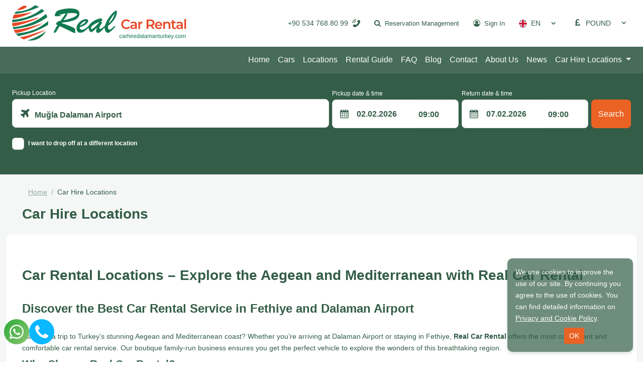

--- FILE ---
content_type: text/html; charset=utf-8
request_url: https://www.carhiredalamanturkey.com/car-hire-locations
body_size: 11875
content:

<!DOCTYPE html>
<html lang="en">
<head>
	<meta charset="UTF-8">
	<meta name="theme" content="_Layout" />
	<meta http-equiv="Content-type" content="text/html; charset=utf-8" />
	<meta http-equiv="X-UA-Compatible" content="IE=8; IE=10; IE=11" />
	<meta name="viewport" content="width=device-width, initial-scale=1, maximum-scale=1" />
	<title>Car Rental in Fethiye &amp; Dalaman Airport | Real Car Rental Turkey </title>
	<meta name="description" content="Rent a car in Fethiye or Dalaman Airport with Real Car Rental. Explore Fethiye, Kaş, Kalkan &amp; more">
	<meta name="author" content="www.carhiredalamanturkey.com">
	<meta http-equiv="Content-Type" content="text/html; charset=utf-8" />
	<meta name="apple-itunes-app" content="app-id=">
	<meta name="google-play-app" content="app-id=">

	<!--External Css-->
	<link href="/assets/default/plugin/bootstrap/css/bootstrap.min.css" rel="stylesheet" type="text/css" />
	<link href="/npm/css/select2.min.css" rel="stylesheet" />
	<link href="/assets/default/css/default.css?t=202602010241" rel="stylesheet" />
	<link href="/assets/theme/css/theme.css?t=202602010241" rel="stylesheet" />
	<link async defer rel="stylesheet" href="/assets/default/plugin/datepicker/litepicker.css" />
	<link async defer href="/assets/theme/css/Custom.css" rel="stylesheet" />
	<link href="/assets/default/plugin/smartbanner/jquery.smartbanner.css" rel="stylesheet" />
	<script src="/assets/default/plugin/jquery/jquery.js"></script>

	<link rel="stylesheet" type="text/css" href="/assets/default/plugin/survey-slider/owl.carousel.min.css">
	<link rel="stylesheet" type="text/css" href="/assets/default/plugin/survey-slider/owl.theme.default.min.css">

	<link rel="canonical" href="https://www.carhiredalamanturkey.com/car-hire-locations" />
	<link rel="dns-prefetch" href="//code.jquery.com">
	<link rel="dns-prefetch" href="//www.google-analytics.com">
	<link rel="dns-prefetch" href="//www.googletagmanager.com">
	<link rel="dns-prefetch" href="//gcore.jsdelivr.net">

				<link rel="alternate" hreflang="x-default" href="https://www.carhiredalamanturkey.com/en" />
				<link rel="alternate" hreflang="en" href="https://www.carhiredalamanturkey.com/car-hire-locations" />
				<link rel="alternate" hreflang="tr" href="https://www.carhiredalamanturkey.com/tr/mugla/arac-kiralama-lokasyonlari" />

	<!--Favicon-->
	<link rel="apple-touch-icon" sizes="180x180" href="/assets/theme/favicon/apple-touch-icon.png">
	<link rel="icon" type="image/png" sizes="32x32" href="/assets/theme/favicon/favicon-32x32.png">
	<link rel="icon" type="image/png" sizes="16x16" href="/assets/theme/favicon/favicon-16x16.png">
	<link rel="manifest" href="/assets/theme/favicon/site.webmanifest">
	<link rel="mask-icon" href="/assets/theme/favicon/safari-pinned-tab.svg" color="#5bbad5">
	<meta name="msapplication-TileColor" content="#da532c">
	<meta name="theme-color" content="#ffffff">

	<!--OpenGraph Codes-->
		<!-- Facebook Meta Tags -->
		<meta property="og:url" content="https://www.carhiredalamanturkey.com/car-hire-locations">
		<meta property="og:type" content="website">
		<meta property="og:title" content="Car Rental in Fethiye &amp; Dalaman Airport | Real Car Rental Turkey">
		<meta property="og:description" content="Rent a car in Fethiye or Dalaman Airport with Real Car Rental. Explore Fethiye, Kaş, Kalkan &amp; more">
		<meta property="og:image" content="https://www.carhiredalamanturkey.com/getDummy/940x470/opengraph">
		<!-- Twitter Meta Tags -->
		<meta name="twitter:card" content="summary_large_image">
		<meta property="twitter:domain" content="https://www.carhiredalamanturkey.com/car-hire-locations">
		<meta property="twitter:url" content="https://www.carhiredalamanturkey.com/car-hire-locations">
		<meta name="twitter:title" content="Car Rental in Fethiye &amp; Dalaman Airport | Real Car Rental Turkey">
		<meta name="twitter:description" content="Rent a car in Fethiye or Dalaman Airport with Real Car Rental. Explore Fethiye, Kaş, Kalkan &amp; more">
		<meta name="twitter:image" content="https://www.carhiredalamanturkey.com/getDummy/940x470/opengraph">
	<meta name="google-site-verification" content="vJeotH-iY5AL045WkicnsihN89jDcGN5rATU_QEt3jw" />
	<script type="text/javascript" src="//widget.trustpilot.com/bootstrap/v5/tp.widget.sync.bootstrap.min.js"></script>

<!-- Google Tag Manager -->
<script>(function(w,d,s,l,i){w[l]=w[l]||[];w[l].push({'gtm.start':
new Date().getTime(),event:'gtm.js'});var f=d.getElementsByTagName(s)[0],
j=d.createElement(s),dl=l!='dataLayer'?'&l='+l:'';j.async=true;j.src=
'https://www.googletagmanager.com/gtm.js?id='+i+dl;f.parentNode.insertBefore(j,f);
})(window,document,'script','dataLayer','GTM-MQSNPDC');</script>
<!-- End Google Tag Manager -->


<!-- Global site tag (gtag.js) - Google Ads: 1030918210 -->
<script async src="https://www.googletagmanager.com/gtag/js?id=AW-1030918210"></script>
<script>
  window.dataLayer = window.dataLayer || [];
  function gtag(){dataLayer.push(arguments);}
  gtag('js', new Date());

  gtag('config', 'AW-1030918210');
</script>

<!-- Event snippet for Website traffic conversion page -->
<script>
  gtag('event', 'conversion', {'send_to': 'AW-1030918210/k847CO2kuckCEMKgyusD'});
</script>

<meta name="google-site-verification" content="3uMN9MUVpAEFwai0ykDo7doyO24d_DZjRGIYeN2OyC0" />
	
</head>

<body dir="ltr" class="page_0">

	<div class="mobileapp"></div>	
	<input id="ActiveLangID" name="ActiveLangID" type="hidden" value="2" />
	<input id="ActiveLangCode" name="ActiveLangCode" type="hidden" value="en" />
	<input id="DefaultDay" name="DefaultDay" type="hidden" value="5" />
	<header id="main-header" class="container-fluid">
		<div class="row main-header">
					<div class="logo"><a href="/"><img src="/dosya/355/logo/1-logo.png" alt="Real Car Rental - Dalaman &amp; Fethiye" width="347px" height="71px" title="Dalaman Airport Car Hire Turkey - Car Rental at Dalaman Airport"></a></div> <!--44377 support -->
			<div class="user-menu">
				<nav class="navbar navbar-expand-lg navbar-light bg-light">
					<div class="container-fluid">
						<div class="navbar-header">
							<button  class="navbar-toggler collapsed" name="user-menu-button" type="button" data-bs-toggle="offcanvas" data-bs-target="#offcanvasRight" aria-controls="offcanvasRight">
								<span class="navbar-toggler-icon"></span>
							</button>
						</div>
						<div class="collapse navbar-collapse offcanvas offcanvas-end" tabindex="-1" id="offcanvasRight" aria-labelledby="offcanvasRightLabel">
							<ul class="navbar-nav me-auto mb-2 mb-lg-0">
								
<li class="nav-item 1"><a class="nav-link search_reservation" href="/rezervasyonlarim">Reservation Management</a></li>

<li class="nav-item 5">
                <a href="/en/login" class="nav-link sign_in" id="6090">Sign In</a>


</li>
<li class="nav-item 3 language" style="min-width:100px;"><select data-val="true" data-val-required="The LangID field is required." id="LangID" name="LangID"><option value="1">TR</option>
<option selected="selected" value="2">EN</option>
</select></li>
        <li class="nav-item 4 currency"><select data-val="true" data-val-required="The Int32 field is required." id="CurrencyID" name="CurrencyID"><option value="4">POUND</option>
<option value="2">USD</option>
<option value="3">EURO</option>
</select></li>
<li class="nav-item 5 phone"><a class="nav-link" href="tel:&#x2B;90 534 768 80 99"><span>Call Center</span> +90 534 768 80 99</a></li>
<li class="nav-item 5 whatsapp"><a class="nav-link" href="https://api.whatsapp.com/send?phone=905347688099"><span>Call Center</span> +90 534 768 80 99</a></li>

							</ul>
						</div>
					</div>
				</nav>
				<div class="menu-overlay-right"> &nbsp;</div>
			</div>



			<div class="menu" id="sitemenu">
				<nav class="navbar navbar-expand-lg navbar-light bg-light">
					<div class="container-fluid">
						<div class="navbar-header">
							<button class="navbar-toggler collapsed" name="sitemenu-button" type="button" data-bs-toggle="offcanvas" data-bs-target="#offcanvasExample" aria-controls="offcanvasExample">
								<span class="navbar-toggler-icon"></span>
							</button>
						</div>
						<div class="collapse navbar-collapse offcanvas offcanvas-start" tabindex="-1" id="offcanvasExample" aria-labelledby="offcanvasExampleLabel">
							<ul class="navbar-nav me-auto mb-2 mb-lg-0">
								
                <li class="nav-item">
                    <a title="Home" href="/home" class="nav-link" >Home</a>
                </li>
                <li class="nav-item">
                    <a title="Cars" href="/cars" class="nav-link" >Cars</a>
                </li>
                <li class="nav-item">
                    <a title="Locations" href="/location" class="nav-link" >Locations</a>
                </li>
                <li class="nav-item">
                    <a title="Rental Guide" href="/rental-guide" class="nav-link" >Rental Guide</a>
                </li>
                <li class="nav-item">
                    <a title="FAQ" href="/faq" class="nav-link" >FAQ</a>
                </li>
                <li class="nav-item">
                    <a title="Blog" href="/blog" class="nav-link" >Blog</a>
                </li>
                <li class="nav-item">
                    <a title="Contact" href="/contact" class="nav-link" >Contact</a>
                </li>
                <li class="nav-item">
                    <a title="About Us" href="/about-us" class="nav-link" >About Us</a>
                </li>
                <li class="nav-item">
                    <a title="News" href="/news" class="nav-link" >News</a>
                </li>
                <li class="nav-item dropdown">
                    <a title="Car Hire Locations" class="nav-link dropdown-toggle" href="#" id="navbarDropdown9" role="button" data-toggle="dropdown" aria-haspopup="true" aria-expanded="false">
                        Car Hire Locations
                    </a>
                    <div class="dropdown-menu" aria-labelledby="navbarDropdown9">
                            <a title="Car Hire Fethiye" class="dropdown-item" href="/car-hire-fethiye">Car Hire Fethiye</a>
                            <a title="Car Hire Oludeniz" class="dropdown-item" href="/car-hire-olu-deniz">Car Hire Oludeniz</a>
                            <a title="Car Hire Hisaronu" class="dropdown-item" href="/car-hire-hisaronu">Car Hire Hisaronu</a>
                            <a title="Car Hire Yesiluzumlu" class="dropdown-item" href="/car-hire-uzumlu">Car Hire Yesiluzumlu</a>
                            <a title="Car Hire Gocek" class="dropdown-item" href="/car-hire-gocek">Car Hire Gocek</a>
                            <a title="Car Hire Kalkan" class="dropdown-item" href="/car-hire-kalkan">Car Hire Kalkan</a>
                            <a title="Car Hire Kas" class="dropdown-item" href="/car-hire-kas">Car Hire Kas</a>
                            <a title="Car Hire Kayakoy" class="dropdown-item" href="/car-hire-kayakoy">Car Hire Kayakoy</a>
                            <a title="Car Hire Dalyan" class="dropdown-item" href="/car-hire-dalyan">Car Hire Dalyan</a>
                            <a title="Car Hire Marmaris" class="dropdown-item" href="/car-hire-marmaris">Car Hire Marmaris</a>

                    </div>
                </li>

							</ul>
						</div>
					</div>
				</nav>
				<div class="menu-overlay-left"> &nbsp;</div>
			</div>
		</div>
	</header>

	
    <div class="container-fluid search_subpage" id="search-form">
        <input id="hdDropLocation" name="hdDropLocation" type="hidden" value="1" /> <!--40412 support : handle null pointer exception -->
<input id="hdPickLocation" name="hdPickLocation" type="hidden" value="1" /> <!--40412 support : handle null pointer exception -->
<input id="hdStartDate" name="hdStartDate" type="hidden" value="2.02.2026" />
<input id="hdEndDate" name="hdEndDate" type="hidden" value="7.02.2026" />
<input id="PickList" name="PickList" type="hidden" value="[{&quot;Disabled&quot;:false,&quot;Group&quot;:null,&quot;Selected&quot;:true,&quot;Text&quot;:&quot;&lt;i class=&#x27;airport&#x27;&gt;&lt;/i&gt;    Muğla Dalaman Airport&quot;,&quot;Value&quot;:&quot;1&quot;},{&quot;Disabled&quot;:false,&quot;Group&quot;:null,&quot;Selected&quot;:false,&quot;Text&quot;:&quot;&lt;i class=&#x27;city&#x27;&gt;&lt;/i&gt;    Muğla Fethiye Office&quot;,&quot;Value&quot;:&quot;8&quot;},{&quot;Disabled&quot;:false,&quot;Group&quot;:null,&quot;Selected&quot;:false,&quot;Text&quot;:&quot;&lt;i class=&#x27;city&#x27;&gt;&lt;/i&gt;    Muğla Gocek Marina&quot;,&quot;Value&quot;:&quot;9&quot;},{&quot;Disabled&quot;:false,&quot;Group&quot;:null,&quot;Selected&quot;:false,&quot;Text&quot;:&quot;&lt;i class=&#x27;city&#x27;&gt;&lt;/i&gt;    Antalya Kalkan Hotels and Villas&quot;,&quot;Value&quot;:&quot;10&quot;},{&quot;Disabled&quot;:false,&quot;Group&quot;:null,&quot;Selected&quot;:false,&quot;Text&quot;:&quot;&lt;i class=&#x27;city&#x27;&gt;&lt;/i&gt;    Antalya Kas Hotels and Villas&quot;,&quot;Value&quot;:&quot;11&quot;},{&quot;Disabled&quot;:false,&quot;Group&quot;:null,&quot;Selected&quot;:false,&quot;Text&quot;:&quot;&lt;i class=&#x27;city&#x27;&gt;&lt;/i&gt;    Muğla Dalyan&quot;,&quot;Value&quot;:&quot;14&quot;}]" />
<input id="DropList" name="DropList" type="hidden" value="[{&quot;Disabled&quot;:false,&quot;Group&quot;:null,&quot;Selected&quot;:true,&quot;Text&quot;:&quot;&lt;i class=&#x27;airport&#x27;&gt;&lt;/i&gt;    Muğla Dalaman Airport&quot;,&quot;Value&quot;:&quot;1&quot;},{&quot;Disabled&quot;:false,&quot;Group&quot;:null,&quot;Selected&quot;:false,&quot;Text&quot;:&quot;&lt;i class=&#x27;city&#x27;&gt;&lt;/i&gt;    Muğla Fethiye Office&quot;,&quot;Value&quot;:&quot;8&quot;},{&quot;Disabled&quot;:false,&quot;Group&quot;:null,&quot;Selected&quot;:false,&quot;Text&quot;:&quot;&lt;i class=&#x27;airport&#x27;&gt;&lt;/i&gt;    Antalya Antalya Airport&quot;,&quot;Value&quot;:&quot;22&quot;},{&quot;Disabled&quot;:false,&quot;Group&quot;:null,&quot;Selected&quot;:false,&quot;Text&quot;:&quot;&lt;i class=&#x27;city&#x27;&gt;&lt;/i&gt;    Antalya Antalya City Center&quot;,&quot;Value&quot;:&quot;6&quot;},{&quot;Disabled&quot;:false,&quot;Group&quot;:null,&quot;Selected&quot;:false,&quot;Text&quot;:&quot;&lt;i class=&#x27;city&#x27;&gt;&lt;/i&gt;    Muğla Gocek Marina&quot;,&quot;Value&quot;:&quot;9&quot;},{&quot;Disabled&quot;:false,&quot;Group&quot;:null,&quot;Selected&quot;:false,&quot;Text&quot;:&quot;&lt;i class=&#x27;city&#x27;&gt;&lt;/i&gt;    Antalya Kalkan Hotels and Villas&quot;,&quot;Value&quot;:&quot;10&quot;},{&quot;Disabled&quot;:false,&quot;Group&quot;:null,&quot;Selected&quot;:false,&quot;Text&quot;:&quot;&lt;i class=&#x27;city&#x27;&gt;&lt;/i&gt;    Antalya Kas Hotels and Villas&quot;,&quot;Value&quot;:&quot;11&quot;},{&quot;Disabled&quot;:false,&quot;Group&quot;:null,&quot;Selected&quot;:false,&quot;Text&quot;:&quot;&lt;i class=&#x27;city&#x27;&gt;&lt;/i&gt;    Muğla Dalyan&quot;,&quot;Value&quot;:&quot;14&quot;},{&quot;Disabled&quot;:false,&quot;Group&quot;:null,&quot;Selected&quot;:false,&quot;Text&quot;:&quot;&lt;i class=&#x27;airport&#x27;&gt;&lt;/i&gt;    Muğla Bodrum Milas Airport&quot;,&quot;Value&quot;:&quot;4&quot;},{&quot;Disabled&quot;:false,&quot;Group&quot;:null,&quot;Selected&quot;:false,&quot;Text&quot;:&quot;&lt;i class=&#x27;city&#x27;&gt;&lt;/i&gt;    Muğla Marmaris&quot;,&quot;Value&quot;:&quot;13&quot;},{&quot;Disabled&quot;:false,&quot;Group&quot;:null,&quot;Selected&quot;:false,&quot;Text&quot;:&quot;&lt;i class=&#x27;airport&#x27;&gt;&lt;/i&gt;    Denizli Denizli Cardak Airport&quot;,&quot;Value&quot;:&quot;21&quot;},{&quot;Disabled&quot;:false,&quot;Group&quot;:null,&quot;Selected&quot;:false,&quot;Text&quot;:&quot;&lt;i class=&#x27;airport&#x27;&gt;&lt;/i&gt;    İzmir Izmir Adnan Menderes Airport&quot;,&quot;Value&quot;:&quot;2&quot;}]" />

<div class="mainSearchPanel container" style="display:none">
    <form class="search-form" method="get" action="/Rent">
        <input id="ActiveLangID" name="ActiveLangID" type="hidden" value="2" />
        <input type="hidden" name="Lang" value="en" />
        <div class="pick-up pick-up-list pick-up-select">
            <label for="pic-up">Pickup Location</label>
            <select id="PickupLocation" name="PickupLocation" title="Test"><option selected="selected" value="1">&lt;i class=&#x27;airport&#x27;&gt;&lt;/i&gt;    Muğla Dalaman Airport</option>
<option value="8">&lt;i class=&#x27;city&#x27;&gt;&lt;/i&gt;    Muğla Fethiye Office</option>
<option value="9">&lt;i class=&#x27;city&#x27;&gt;&lt;/i&gt;    Muğla Gocek Marina</option>
<option value="10">&lt;i class=&#x27;city&#x27;&gt;&lt;/i&gt;    Antalya Kalkan Hotels and Villas</option>
<option value="11">&lt;i class=&#x27;city&#x27;&gt;&lt;/i&gt;    Antalya Kas Hotels and Villas</option>
<option value="14">&lt;i class=&#x27;city&#x27;&gt;&lt;/i&gt;    Muğla Dalyan</option>
</select>
        </div>
        <div class="drop-off-content">
                    <div class="form-group">
                        <input type="checkbox" id="remember" name="remember" value="checked" checked>
                        <label for="remember"><b>I want to drop off at a different location</b></label>
                        <input type="hidden" value="on" id="remember2" name="remember2">
                                <div class="drop-off" style="display: none;">
                                    <select id="DropLocation" name="DropLocation"><option selected="selected" value="1">&lt;i class=&#x27;airport&#x27;&gt;&lt;/i&gt;    Muğla Dalaman Airport</option>
<option value="8">&lt;i class=&#x27;city&#x27;&gt;&lt;/i&gt;    Muğla Fethiye Office</option>
<option value="22">&lt;i class=&#x27;airport&#x27;&gt;&lt;/i&gt;    Antalya Antalya Airport</option>
<option value="6">&lt;i class=&#x27;city&#x27;&gt;&lt;/i&gt;    Antalya Antalya City Center</option>
<option value="9">&lt;i class=&#x27;city&#x27;&gt;&lt;/i&gt;    Muğla Gocek Marina</option>
<option value="10">&lt;i class=&#x27;city&#x27;&gt;&lt;/i&gt;    Antalya Kalkan Hotels and Villas</option>
<option value="11">&lt;i class=&#x27;city&#x27;&gt;&lt;/i&gt;    Antalya Kas Hotels and Villas</option>
<option value="14">&lt;i class=&#x27;city&#x27;&gt;&lt;/i&gt;    Muğla Dalyan</option>
<option value="4">&lt;i class=&#x27;airport&#x27;&gt;&lt;/i&gt;    Muğla Bodrum Milas Airport</option>
<option value="13">&lt;i class=&#x27;city&#x27;&gt;&lt;/i&gt;    Muğla Marmaris</option>
<option value="21">&lt;i class=&#x27;airport&#x27;&gt;&lt;/i&gt;    Denizli Denizli Cardak Airport</option>
<option value="2">&lt;i class=&#x27;airport&#x27;&gt;&lt;/i&gt;    İzmir Izmir Adnan Menderes Airport</option>
</select>
                                    <i></i>
                                    <div class="close" id="close"></div>
                                </div>

                    </div>


        </div>
        <div class="pick-up-date">
            <div class="pick-date">
                <label for="pick-date">Pickup date & time</label>
                <input name="StartDate" type="text" value="" id="StartDate" class="date" autocomplete="Off" onfocus='this.blur()' readonly>
                <i></i>
            </div>
            <div class="pick-clock">
                <label for="pick-clock">Pick Up Time</label>
                <select id="PickTime" name="PickTime">
                            <option value="00:00">00:00</option>
                            <option value="00:30">00:30</option>
                            <option value="01:00">01:00</option>
                            <option value="01:30">01:30</option>
                            <option value="02:00">02:00</option>
                            <option value="02:30">02:30</option>
                            <option value="03:00">03:00</option>
                            <option value="03:30">03:30</option>
                            <option value="04:00">04:00</option>
                            <option value="04:30">04:30</option>
                            <option value="05:00">05:00</option>
                            <option value="05:30">05:30</option>
                            <option value="06:00">06:00</option>
                            <option value="06:30">06:30</option>
                            <option value="07:00">07:00</option>
                            <option value="07:30">07:30</option>
                            <option value="08:00">08:00</option>
                            <option value="08:30">08:30</option>
                            <option selected value="09:00">09:00</option>
                            <option value="09:30">09:30</option>
                            <option value="10:00">10:00</option>
                            <option value="10:30">10:30</option>
                            <option value="11:00">11:00</option>
                            <option value="11:30">11:30</option>
                            <option value="12:00">12:00</option>
                            <option value="12:30">12:30</option>
                            <option value="13:00">13:00</option>
                            <option value="13:30">13:30</option>
                            <option value="14:00">14:00</option>
                            <option value="14:30">14:30</option>
                            <option value="15:00">15:00</option>
                            <option value="15:30">15:30</option>
                            <option value="16:00">16:00</option>
                            <option value="16:30">16:30</option>
                            <option value="17:00">17:00</option>
                            <option value="17:30">17:30</option>
                            <option value="18:00">18:00</option>
                            <option value="18:30">18:30</option>
                            <option value="19:00">19:00</option>
                            <option value="19:30">19:30</option>
                            <option value="20:00">20:00</option>
                            <option value="20:30">20:30</option>
                            <option value="21:00">21:00</option>
                            <option value="21:30">21:30</option>
                            <option value="22:00">22:00</option>
                            <option value="22:30">22:30</option>
                            <option value="23:00">23:00</option>
                            <option value="23:30">23:30</option>
                </select>
            </div>
        </div>
        <div class="drop-off-date">
            <div class="drop-date">
                <label for="drop-date">Return date & time</label>
                <input name="EndDate" type="text" value="" id="EndDate" class="date" autocomplete="Off" onfocus='this.blur()' readonly>
                <i></i>
            </div>
            <div class="drop-clock">
                <label for="drop-clock">Drop off Time</label>
                <select id="DropTime" name="DropTime">
                            <option value="00:00">00:00</option>
                            <option value="00:30">00:30</option>
                            <option value="01:00">01:00</option>
                            <option value="01:30">01:30</option>
                            <option value="02:00">02:00</option>
                            <option value="02:30">02:30</option>
                            <option value="03:00">03:00</option>
                            <option value="03:30">03:30</option>
                            <option value="04:00">04:00</option>
                            <option value="04:30">04:30</option>
                            <option value="05:00">05:00</option>
                            <option value="05:30">05:30</option>
                            <option value="06:00">06:00</option>
                            <option value="06:30">06:30</option>
                            <option value="07:00">07:00</option>
                            <option value="07:30">07:30</option>
                            <option value="08:00">08:00</option>
                            <option value="08:30">08:30</option>
                            <option selected value="09:00">09:00</option>
                            <option value="09:30">09:30</option>
                            <option value="10:00">10:00</option>
                            <option value="10:30">10:30</option>
                            <option value="11:00">11:00</option>
                            <option value="11:30">11:30</option>
                            <option value="12:00">12:00</option>
                            <option value="12:30">12:30</option>
                            <option value="13:00">13:00</option>
                            <option value="13:30">13:30</option>
                            <option value="14:00">14:00</option>
                            <option value="14:30">14:30</option>
                            <option value="15:00">15:00</option>
                            <option value="15:30">15:30</option>
                            <option value="16:00">16:00</option>
                            <option value="16:30">16:30</option>
                            <option value="17:00">17:00</option>
                            <option value="17:30">17:30</option>
                            <option value="18:00">18:00</option>
                            <option value="18:30">18:30</option>
                            <option value="19:00">19:00</option>
                            <option value="19:30">19:30</option>
                            <option value="20:00">20:00</option>
                            <option value="20:30">20:30</option>
                            <option value="21:00">21:00</option>
                            <option value="21:30">21:30</option>
                            <option value="22:00">22:00</option>
                            <option value="22:30">22:30</option>
                            <option value="23:00">23:00</option>
                            <option value="23:30">23:30</option>
                </select>
            </div>
        </div>
        <div class="search-btn">
            <button id="btnsearch" type="submit" class=""> Search</button>
        </div>
    </form>
</div>

<section role="loading" id="LoadingNew" hidden>
    <div class="loading-fluid">
        <div class="loading-container">
            <div class="loading-logo">
                <img src="/dosya/355/logo/1-pdf-logo.png" alt="loading" />
            </div>
            <div class="loading-animation-text">
                <ul class="flip5">
                    <li>Make Your Payment Safely with 3D Secure</li>
                    <li>24/7 Customer Service</li>
                    <li>Rent Your Car in 2 Minutes</li>
                    <li>Car Rental</li>
                    <li>No Commission</li>
                    <li>Special Prices for Online</li>
                </ul>
            </div>
            <div class="loading-text">
                the appropriate vehicles are loading..
            </div>
            <div class="loading-rental-info">
                <div class="loading-pickup block">
                    <div>
                        <span>Pickup Location</span>
                        <strong id="pickLocGif"></strong>
                    </div>
                </div>
                <div class="loading-dropoff block">
                    <div>
                        <span>Drop off Location</span>
                        <strong id="dropLocGif"></strong>
                    </div>
                </div>
                <div class="block loading-flex">
                    <div class="loading-date">
                        <div>
                            <span>Pick-up Date</span>
                            <strong id="pickDateGif"></strong>
                        </div>
                    </div>
                    <div class="loading-clock">
                        <div>
                            <span>Pick Up Time</span>
                            <strong id="pickTimeGif"></strong>
                        </div>
                    </div>
                </div>
                <div class="block loading-flex">
                    <div class="loading-date">
                        <div>
                            <span>Drop Date</span>
                            <strong id="dropDateGif"></strong>
                        </div>
                    </div>
                    <div class="loading-clock">
                        <div>
                            <span>Drop off Time</span>
                            <strong id="dropTimeGif"></strong>
                        </div>
                    </div>
                </div>
            </div>
        </div>
    </div>
</section>
<!-- setTimeout is used to fix an issue where rapid clicks between inputs prevent proper focus. -->
<script>
    $(document).ready(function() {
        $('#PickupLocation, #DropLocation').select2({
            minimumResultsForSearch: 0,
            language: {
                noResults: function () {
                    return 'Record not found';
                }
            }
        });
        $('#PickupLocation, #DropLocation').on('select2:open.searchPanel', function() {
            setTimeout(function() {
                var $searchField = $('.select2-container--open .select2-search__field');
                if ($searchField.length > 0 && $searchField.is(':visible')) {
                    $searchField[0].focus();
                }
            }, 0);
        });
    });
</script>


    </div>

	

	<main role="sub_page">

		
<div class="container-fluid breadcrumb">
    <div class="container">
        <ul>
            <li><a href="/" class="lbl" id="5005"></a></li>
            <li class="active">Car Hire Locations</li>
        </ul>
    </div>
</div>

<section class="container sub_page">
    <header>
        <h1>Car Hire Locations</h1>
    </header>
    <div class="sub_page_content">
<strong>
<h3></h3>
</strong>
<h1>Car Rental Locations &ndash; Explore the Aegean and Mediterranean with Real Car Rental</h1>
<h2>Discover the Best Car Rental Service in Fethiye and Dalaman Airport</h2>
<p>Planning a trip to Turkey&rsquo;s stunning Aegean and Mediterranean coast? Whether you&rsquo;re arriving at Dalaman Airport or staying in Fethiye, <strong>Real Car Rental</strong> offers the most convenient and comfortable car rental service. Our boutique family-run business ensures you get the perfect vehicle to explore the wonders of this breathtaking region.</p>
<h3>Why Choose Real Car Rental?</h3>
<ul>
    <li><strong>Reliable Service</strong> &ndash; As a boutique family business, we prioritize your comfort and safety.</li>
    <li><strong>Convenient Pick-Up &amp; Drop-Off</strong> &ndash; Available at Dalaman Airport, Fethiye, and surrounding areas.</li>
    <li><strong>Affordable Rates &amp; Transparent Pricing</strong> &ndash; No hidden fees, just honest service.</li>
    <li><strong>Flexible Vehicle Options</strong> &ndash; From compact cars to spacious SUVs, we have the right car for your adventure.</li>
</ul>
<h2>Explore Stunning Destinations with Our Car Rental Service</h2>
<h3><strong>Car Rental in Dalaman Airport &ndash; Start Your Journey with Ease</strong></h3>
<p>
</p>
<li class="whitespace-normal break-words" index="0"><strong>Fethiye</strong>: Gateway to crystal waters with its picturesque marina, mountain backdrops, and authentic bazaars</li>
<li class="whitespace-normal break-words" index="1"><strong>&Ouml;l&uuml;deniz</strong>: Home to the iconic Blue Lagoon, renowned worldwide for its turquoise waters and paragliding opportunities</li>
<li class="whitespace-normal break-words" index="2"><strong>G&ouml;cek</strong>: Sail into luxury at this boating haven with its hidden coves and sophisticated harbor facilities</li>
<li class="whitespace-normal break-words" index="3"><strong>Kayak&ouml;y</strong>: Wander through history in this atmospheric ghost town with its stone houses and rich stories</li>
<li class="whitespace-normal break-words" index="4"><strong>Dalyan</strong>: Rejuvenate in natural spa waters and observe protected sea turtles in their natural habitat</li>
<li class="whitespace-normal break-words" index="5"><strong>Kaş &amp; Kalkan</strong>: Lose yourself in these idyllic coastal gems offering artisan shops and gourmet experiences</li>
<li class="whitespace-normal break-words" index="6"><strong>Yeşil&uuml;z&uuml;ml&uuml;</strong>: Embrace rural charm during seasonal celebrations or taste local vintages in this hillside community</li>
<li class="whitespace-normal break-words" index="7"><strong>Marmaris</strong>: Journey along breathtaking seaside routes to explore spectacular coastal landscapes</li>
<li class="whitespace-normal break-words" index="8"><strong>Dalaman Airport</strong>: Begin your Turkish Riviera experience from this convenient travel hub</li>
<li class="whitespace-normal break-words" index="9"><strong>Hisaronu</strong>: Soak up the vibrant atmosphere of this highland retreat just minutes from world-class beaches</li>
<li class="whitespace-normal break-words" index="10"><strong>Calis Beach</strong>: Unwind on golden sands where the sun sinks dramatically into the Mediterranean each evening</li>
<li class="whitespace-normal break-words" index="11"><strong>Sarigerme</strong>: Escape to this serene shoreline village with untouched beaches and surrounding nature</li>
<li class="whitespace-normal break-words" index="12"><strong>Seydikemer</strong>: Immerse yourself in authentic Turkish culture among traditional farming communities</li>
<li class="whitespace-normal break-words" index="13"><strong>Antalya</strong>: Blend history and leisure in this coastal metropolis with archaeological treasures and modern amenities</li>
<li class="whitespace-normal break-words" index="14"><strong>Icmeler</strong>: Relax in this sheltered bay where forest-covered mountains meet the azure sea</li>
<li class="whitespace-normal break-words" index="15"><strong>Bozburun</strong>: Dive into local maritime traditions in this peaceful peninsula away from mass tourism</li>
<li class="whitespace-normal break-words" index="16"><strong>Selimiye</strong>: Savor simplicity in this charming fishing community with translucent waters and seafood taverns</li>
<li class="whitespace-normal break-words" index="17"><strong>Datca</strong>: Meander through this beautiful peninsula celebrated for its ancient olive groves and secluded shores</li>
<li class="whitespace-normal break-words" index="18"><strong>Pamukkale</strong>: Stand in awe before nature's calcium terraces and nearby Hierapolis ruins</li>
<li class="whitespace-normal break-words" index="19"><strong>Rhodes</strong>: Cross international waters for a day to explore medieval architecture on this historic Greek island</li>
<p><br />
</p>
<h3><strong>Car Rental in Fethiye &ndash; The Perfect Base for Your Adventure</strong></h3>
<p>Fethiye is a paradise for travelers. From <strong>pristine beaches like &Ccedil;alış Beach and Butterfly Valley</strong> to <strong>historical treasures like Telmessos and Kayak&ouml;y</strong>, a rental car gives you the freedom to explore at your own pace.</p>
<h3><strong>&Ouml;l&uuml;deniz &ndash; The Iconic Blue Lagoon</strong></h3>
<p>Just 15 km from Fethiye, &Ouml;l&uuml;deniz is famous for its <strong>turquoise waters and paragliding experiences</strong>. Renting a car makes it easy to visit nearby spots like <strong>Kabak Bay</strong> and <strong>Faralya</strong>.</p>
<h3><strong>Yeşil&uuml;z&uuml;ml&uuml; &ndash; A Taste of Local Culture</strong></h3>
<p>A peaceful mountain village near Fethiye, Yeşil&uuml;z&uuml;ml&uuml; is known for its <strong>vineyards, traditional houses, and authentic Turkish cuisine</strong>. A rental car lets you experience the untouched beauty of this charming town.</p>
<h3><strong>Marmaris &amp; İ&ccedil;meler &ndash; Where Nature Meets Luxury</strong></h3>
<p>Drive along the scenic coastal roads to Marmaris and İ&ccedil;meler, where you&rsquo;ll find <strong>luxury resorts, vibrant nightlife, and stunning beaches</strong>.</p>
<h3><strong>Dalyan &ndash; Home of the Caretta Turtles</strong></h3>
<p>A must-visit for nature lovers, Dalyan is known for <strong>Iztuzu Beach, the Lycian Rock Tombs, and the famous mud baths</strong>. Renting a car lets you experience all of this in one day.</p>
<h3><strong>Bozburun &amp; Dat&ccedil;a &ndash; A Hidden Gem for Tranquility Seekers</strong></h3>
<p>If you crave <strong>secluded beaches, crystal-clear waters, and fresh seafood</strong>, these peaceful coastal towns are perfect road trip destinations.</p>
<h3><strong>G&ouml;cek &ndash; The Luxury Yacht Destination</strong></h3>
<p>Just a short drive from Dalaman Airport, G&ouml;cek is known for its <strong>marinas, boat tours, and upscale dining options</strong>.</p>
<h3><strong>Kaş &amp; Kalkan &ndash; Adventure &amp; Romance Await</strong></h3>
<p>With a rental car, you can explore Kaş and Kalkan, two stunning coastal towns offering <strong>scuba diving, ancient ruins, and romantic seaside dining</strong>.</p>
<h3><strong>Pamukkale &ndash; The Cotton Castle</strong></h3>
<p>A few hours&rsquo; drive from Fethiye, Pamukkale&rsquo;s <strong>white travertine terraces and ancient Hierapolis</strong> are an unmissable experience.</p>
<h2>Your Perfect Stay: Villa Rentals and Hotels</h2>
<p>Planning where to stay? Whether you prefer a private <strong>villa rental with a pool</strong> or a beachfront <strong>boutique hotel</strong>, renting a car ensures easy access to the best accommodations in Fethiye, &Ouml;l&uuml;deniz, Kaş, and beyond.</p>
<h2>Book Your Car Rental Today!</h2>
<p>Enjoy a seamless travel experience with <strong>Real Car Rental</strong>. Whether you need a <strong>car rental in Fethiye</strong> or a <strong>car rental in Dalaman Airport</strong>, we are here to make your journey smooth and stress-free.</p>
<!-- notionvc: ba394093-8be5-4469-9867-aa013cc70a71 -->
<br />
<iframe src="https://www.google.com/maps/embed?pb=!1m18!1m12!1m3!1d27440.262371876895!2d28.79820207661538!3d36.72051249790367!2m3!1f0!2f0!3f0!3m2!1i1024!2i768!4f13.1!3m3!1m2!1s0x14c0715d8f83456f%3A0xcaf246be6efae4da!2sDalaman%20Havaliman%C4%B1!5e1!3m2!1str!2str!4v1675780200078!5m2!1str!2str" width="600" height="450" style="border: 0px;" loading="lazy" referrerpolicy="no-referrer-when-downgrade"></iframe>
    </div>
</section>

		<div id="dialog"></div>
	</main>
			<footer class="container-fluid" id="sitefooter">
				<div class="container">
					<div class="row">
						<section class="col-sm-12 col-md-12 col-lg-9">
							<div class="row footer_link">
								            <div class="item">
                <strong>CarhireDalamanAirport</strong>
                        <a href="/about-us" target="">About Us</a>
                        <a href="/contact" target="">Contact</a>
                        <a href="/cars" target="">Our Fleet</a>
                        <a href="/location" target="">Rental Locations</a>
                        <a href="/rental-guide" target="">Rental Guide</a>
                        <a href="/travel-guide" target="">Travel Guide</a>
                        <a href="/blog" target="">Blog</a>
                        <a href="/faq" target="">FAQ</a>
            </div>
            <div class="item">
                <strong>Rental Informations</strong>
                        <a href="/rental-conditions" target="">Rental Conditions</a>
                        <a href="/personel-data-protection" target="">Personel Data Protection</a>
                        <a href="/terms-of-use" target="">Terms of Use</a>
                        <a href="/privacy-and-cookie-policy" target="">Privacy &amp; Cookie Policy</a>
                        <a href="/news" target="">News</a>
                        <a href="/villa-rental" target="">Villa Rental</a>
                        <a href="/sitemap" target="">Sitemap</a>
            </div>
            <div class="item">
                <strong>Popular Airports</strong>
                        <a href="/dalaman-airport" target="">Dalaman Airport</a>
                        <a href="/antalya-airport" target="">Antalya Airport</a>
                        <a href="/bodrum-airport" target="">Bodrum Airport</a>
                        <a href="/izmir-adnan-menderes-airport" target="">Izmir Adnan Menderes Airport</a>
            </div>
            <div class="item">
                <strong>Car Hire Locations</strong>
                        <a href="/dalaman-airport" target="">Car Hire Dalaman Airport</a>
                        <a href="/car-hire-fethiye" target="">Car Hire Fethiye</a>
                        <a href="/car-hire-olu-deniz" target="">Car Hire Oludeniz</a>
                        <a href="/car-hire-gocek" target="">Car Hire Gocek</a>
                        <a href="/car-hire-marmaris" target="">Car Hire Marmaris</a>
                        <a href="/car-hire-kas" target="">Car Hire Kas</a>
                        <a href="/car-hire-kalkan" target="">Car Hire Kalkan</a>
                        <a href="/car-hire-dalyan" target="">Car Hire Dalyan</a>
                        <a href="/antalya-airport" target="">Car Hire Antalya Airport</a>
            </div>

							</div>
						</section>
						<section class="col-sm-12 col-md-12 col-lg-3 solution-center">
							<div class="solution-connection">
								<strong class="lbl" id="5517">Do you have a question in your mind?</strong>
								<a href="tel:+905347688099" class="lbl" id="5518">Connect to Solution Center</a>
							</div>
							<div class="solution-or">
								<span class="lbl" id="5519"></span>
								<hr>
							</div>
							<div class="solution-call">
								<strong class="lbl" id="5520">Çağrı merkezimizi arayın</strong>
								<a href="tel:&#x2B;90 534 768 80 99">&#x2B;90 534 768 80 99</a>
							</div>
							<div class="solution-whatsapp">
								<strong class="lbl" id="1044">Whatsapp'tan destek alın</strong>
								<a href="https://api.whatsapp.com/send?phone=905347688099" target="_blank" title="whatsapp" class="whatsapp">&#x2B;90 534 768 80 99</a>
							</div>



							<div class="follow-up">
								<strong class="lbl" id="10097">Follow us</strong>
								<div class="follow-up-container"></div>
							</div>
						</section>

						<div class="payment_security">
							<p class="lbl" id="5521"></p>
							<div class="items">
								<span class="visa"></span>
								<span class="master"></span>
								<span class="maestro"></span>
								<span class="amex"></span>
								<span class="troy"></span>
								<span class="ssl"></span>
							</div>
						</div>
					</div>
				</div>
			</footer>
			<div class="page_bottom_logo">
				<a href="/"><img src="/assets/theme/image/footer-logo.png" class="lozad" width="347px" height="71px" alt="www.carhiredalamanturkey.com" title="www.carhiredalamanturkey.com"></a> <!--44377 support -->
				<hr>
			</div>
			<div class="fixed_whatsapp_call">
				<a href="https://api.whatsapp.com/send?phone=905347688099" target="_blank" class="whatsapp lbl" id="1044" rel="nofollow">Whatsapp</a>
					<a href="tel:&#x2B;90 534 768 80 99" target="_blank" class="call lbl" id="6088" rel="nofollow">Telefon</a>
			</div>
		<div class="cookiePolicy" style="display:none">
			<p class="lbl cookiep">We use cookies to improve the use of our site. By continuing you agree to the use of cookies. You can find detailed information on {link}.</p>
			<a href="#" class="btnOKcookiePolicy"><span class="lbl" id="5416">OK</span></a>
		</div>
		<div class="page_bottom_copyright">Copyright &#169; 2026 www.carhiredalamanturkey.com - All rights reserved</div>
		<div class="page_bottom_powered"><a href="https://www.kolaycar.com/" target="_blank" rel="nofollow" title="kolayCAR | Yeni Nesil Araç Kiralama Yazılımı"></a></div>
	<div class="modal fade" id="cookiepolicy" tabindex="-1" aria-hidden="true">
		<div class="modal-dialog modal-dialog-centered modal-lg">
			<div class="modal-content">
				<div class="modal-header">
					<h5 class="modal-title lbl" id="10056">Privacy and Cookie Policy</h5>
					<button type="button" class="btn-close" data-bs-dismiss="modal" aria-label="Close"></button>
				</div>
				<div class="modal-body">
					<h4>Cookie Policy:</h4>
<p>We use Cookies so that you can use www.carhiredalamanturkey.com in the best way and improve your user experience. If you do not prefer the use of cookies, you can delete or block cookies in your browser settings. However, we would like to remind you that this may affect your use of our website. Unless you change your Cookie settings in your browser, we will assume that you accept the use of cookies on this site. You can find the regulations regarding the collected data in the Privacy Policy below.<br />
<br />
</p>
<h5>What are cookies and why are they used?</h5>
<p>Cookies are small text files stored on your device or network server via browsers by the websites you visit.<br />
The main purposes of using cookies on Carhiredalamanturkey.com are listed below:<br />
- To improve the services offered to you by improving the functionality and performance of the website,<br />
- To improve the Website and to offer new features through the Website and to personalise the features offered according to your preferences;<br />
- To ensure the legal and commercial security of the Website, you and our Company.<br />
Types of Cookies Used on Our Website<br />
<br />
</p>
<h5>Session Cookies:</h5>
<p>Session cookies are temporary cookies that are used during our visitors' visit to the Website and deleted after the browser is closed.<br />
The main purpose of using such cookies is to ensure the proper functioning of the Website during your visit.<br />
Persistent Cookies:<br />
Persistent cookies are types of cookies used to increase the functionality of the Website and to provide a faster and better service to our visitors.&nbsp;<br />
Such cookies are used to remember your preferences and are stored on your device via browsers.<br />
Some types of persistent cookies; It can be used to provide you with special suggestions, taking into account issues such as your purpose of using the Website.<br />
Thanks to persistent cookies, if you visit our Website again with the same device, it is checked whether there is a cookie created by our Website on your device and if there is, it is understood that you have visited the site before and the content to be transmitted to you is determined accordingly and thus a better service is provided to you.<br />
Cookies Used in www.carhiredalamanturkey.com<br />
<br />
</p>
<h5>Session Cookies:</h5>
<p>In the event that members log in to the website using their passwords, with such cookies, it is determined that the member is a site user on each page visited on the website and the user is prevented from re-entering the password on each page.<br />
Analysis Cookies:<br />
Analysis cookies are cookies that enable the production of analytical results such as the number of visitors to the website, determination of the pages displayed on the website, website visit hours, website page scrolling movements, visitor locations, etc.<br />
<br />
</p>
<h5>Privacy Policy:</h5>
<p>As Real Car Rental, we are working to ensure that visitors/members ("User") can use all our services completely and safely and to protect the privacy of our members. We would like to inform you that our Privacy Policy is fully compliant with the Law No. 6698 on the Protection of Personal Data.<br />
Real Car Rental does not share the information transmitted to it through membership forms with third parties without the user's knowledge or instruction to the contrary, and does not use or sell it for commercial purposes for any non-operational reason.<br />
With the Website Privacy Policy ("Policy"); (1) Explanations are made about the processing of users' personal data and (2) the enforcement of the Website Privacy Policy.</p> 
				</div>
				<div class="modal-footer">
					<button type="button" class="btn btn-secondary lbl" data-bs-dismiss="modal" id="5416">OK</button>
				</div>
			</div>
		</div>
	</div>


	<input id="vs" name="vs" type="hidden" value="2.6.1.0" />
	<script>
  (function(i,s,o,g,r,a,m){i['GoogleAnalyticsObject']=r;i[r]=i[r]||function(){
  (i[r].q=i[r].q||[]).push(arguments)},i[r].l=1*new Date();a=s.createElement(o),
  m=s.getElementsByTagName(o)[0];a.async=1;a.src=g;m.parentNode.insertBefore(a,m)
  })(window,document,'script','//www.google-analytics.com/analytics.js','ga');
  ga('create', 'UA-15468558-1', 'auto');
  ga('send', 'pageview');
</script>

<!-- Google Tag Manager (noscript) -->
<noscript><iframe src="https://www.googletagmanager.com/ns.html?id=GTM-MQSNPDC"
height="0" width="0" style="display:none;visibility:hidden"></iframe></noscript>
<!-- End Google Tag Manager (noscript) -->


	<script src="/assets/default/js/popper.min.js?v=WgfGn5Bh6xLjmgMTWKT1Z_MKACrWGCY5rIT9G9ovbmU"></script>
	<script type="text/javascript" src="/assets/default/plugin/bootstrap/js/bootstrap.min.js?v=d-FygkWgwt59CFkWPuCB4RE6p1_WiUYCy16w1-c5vKk"></script>
	<script src="/npm/js/jquery.modal.min.js?v=wMm90YkJLWcywYFsmVtVf4eSEVND7x7d4cV0AxlG0sI"></script>
	<script src="/npm/js/select2.min.js?v=Bbyfc_eVd4CLr2liQ6hBqcO7ovHPyYZxVkgIqbolsxw"></script>
	<script src="/npm/js//js.cookie.min.js?v=UES09Sx4S8P7vvmtQk13VH21fmAWm3-TLTSZDWLYc8k"></script>
	<script src="/npm/js/sweetalert.js?v=qgcKi1ayr-QSXMb1g08MBY6-plP2XW7XNHHjImki_0U"></script>
	<script src="/npm/js/moment.min.js?v=BUcA6BMc195gZoN-HQqYOG9QTJ8XxtsPCyyC_msVPMk"> </script>
	<script type="text/javascript" src="/assets/default/plugin/input-spinner/input-spinner.js?v=TGT36tOF2Oi7Wa7dLBpZdlwlFgwN16HMV7sdTVvvIsc"></script>
	<script src="/npm/js/lozad.min.js?v=-Oy8hqSE5YDlnJq0tc0gTaLjHSKf8ZTH8HIkAo_knsw"></script>
	<script src="/assets/default/plugin/alphanumeric-captcha/js/jquery-captcha.js?v=w_ooXhg30SDzE_-5IpwElInnjUVcvU_OHuSQVGowEzI"></script>
	<script src="/npm/js/jquery.validate.min.js?v=LSdWf-k223cxwxJv3jZe7BV5SjKHWep96Uv9k1CBkBQ"></script>
	<script src="/npm/js/jquery.maskedinput.min.js?v=iGzbxQVH--4RXTV_HujGCj4MIK3U7tEYnFXo0PTPuPI"> </script>
	<script src="/npm/js/litepicker.js?v=wrPE8YkBhrvb-KYRjp6RND-hB4obNYUR8wIW0Ul57C4"></script>
	<script src="/npm/js/litepicker_mobilefriendly.js?v=VpSMN3NQmMRZpHWjL1BK81ZPJZ2csz8r_LfNsaBa_ws"></script>
	<script src="/assets/default/plugin/smartbanner/jquery.smartbanner.js"></script>
	<script src="/assets/default/plugin/blockUI/jquery.blockUI.js?v=uOihPWc-GUhw5akM8fs2fAHKCJdJfA7_FN7UX_NBXP4"></script>
	<script type="text/javascript" src="/assets/default/js/default.js?v=_CkWAQoSiTQMsPg1fVELiomwPyPKkd9CiTPTFgQsinM"></script>
	<script type="text/javascript" src="/assets/theme/js/theme.js?v=erESBe5siqdmRCImRStQOysXdnFqr51f6Rkanc6jp2M"></script>
	<script src="/js/site.js?v=quRqKYU-sVMpK6r-9blP8487mcHSmZSZQpxDx9YIpCw"></script>

	<script>
		document.addEventListener("DOMContentLoaded", function (event) {
			var tooltipTriggerList = [].slice.call(document.querySelectorAll('[data-toggle="tooltip"]'))
			var tooltipList = tooltipTriggerList.map(function (tooltipTriggerEl) {
				return new bootstrap.Tooltip(tooltipTriggerEl)
			});
		});
		$(".cookiep")[0].innerHTML = $(".cookiep")[0].innerText.replace(/{link}/, '<a href="#" data-bs-toggle="modal" data-bs-target="#cookiepolicy">Privacy and Cookie Policy</a>');
		//console.log($(".cookiePolicy")[0].childNodes[1].);
	</script>

	
    <script src="/js/checkCookie.js?v=-0ONpw_iFW84X4jsc4XE1JaeIQkvAhzQtZMowKJFFTU" type="text/javascript"></script>  


	
<script defer src="https://static.cloudflareinsights.com/beacon.min.js/vcd15cbe7772f49c399c6a5babf22c1241717689176015" integrity="sha512-ZpsOmlRQV6y907TI0dKBHq9Md29nnaEIPlkf84rnaERnq6zvWvPUqr2ft8M1aS28oN72PdrCzSjY4U6VaAw1EQ==" data-cf-beacon='{"version":"2024.11.0","token":"e26de62eee9c4bed94e5c93f714fc4ed","r":1,"server_timing":{"name":{"cfCacheStatus":true,"cfEdge":true,"cfExtPri":true,"cfL4":true,"cfOrigin":true,"cfSpeedBrain":true},"location_startswith":null}}' crossorigin="anonymous"></script>
</body>
</html>


--- FILE ---
content_type: text/css
request_url: https://www.carhiredalamanturkey.com/assets/theme/css/theme.css?t=202602010241
body_size: 40873
content:
.container{max-width:1440px}body{background-color:rgba(var(--white),1);color:rgba(var(--primarycolor),1);font-family:"Poppins",sans-serif;font-size:var(--text-sm);font-weight:400;line-height:calc(var(--space-lg) - 0.3rem)}a{color:rgba(var(--primarycolor),1);text-decoration:none;-webkit-transition:0.5s;transition:0.5s}a:hover{color:rgba(var(--secondarycolor),1)}hr{background-color:rgba(var(--primarycolor),0.05)}h1,h2,h3,h4,h5,h6{color:rgba(var(--primarycolor),1);font-weight:700;margin-bottom:var(--space-md)}strong{color:rgba(var(--primarycolor),1);display:inline-block}h1{font-size:var(--text-xxxl)}h2{font-size:var(--text-xxl)}h3{font-size:var(--text-xl)}h4{font-size:var(--text-lg)}h5{font-size:var(--text-md)}h6{font-size:var(--text-sm)}p{margin-bottom:var(--space-xs)}@media (max-width:575.98px){h1{font-size:var(--text-xl)}h2{font-size:var(--text-xl)}}:root{--white:255,255,255;--black:51,93,71;--transparent:transparent;--primarycolor:51,93,71;--secondarycolor:234,99,36;--thirdcolor:234,99,36;--successcolor:234,99,36;--dangercolor:255,0,0;--warningcolor:255,0,0;--infocolor:}:root{--text-base-size:1em;--text-scale-ratio:1.15;--text-xs:calc((1em / var(--text-scale-ratio)) / var(--text-scale-ratio));--text-sm:calc(var(--text-xs) * var(--text-scale-ratio));--text-md:calc(var(--text-sm) * var(--text-scale-ratio) * var(--text-scale-ratio));--text-lg:calc(var(--text-md) * var(--text-scale-ratio));--text-xl:calc(var(--text-lg) * var(--text-scale-ratio));--text-xxl:calc(var(--text-xl) * var(--text-scale-ratio));--text-xxxl:calc(var(--text-xxl) * var(--text-scale-ratio))}:root{--space-unit:1em;--space-xxxxs:calc(0.125 * var(--space-unit));--space-xxxs:calc(0.25 * var(--space-unit));--space-xxs:calc(0.375 * var(--space-unit));--space-xs:calc(0.5 * var(--space-unit));--space-sm:calc(0.75 * var(--space-unit));--space-md:calc(1.25 * var(--space-unit));--space-lg:calc(2 * var(--space-unit));--space-xl:calc(3.25 * var(--space-unit));--space-xxl:calc(5.25 * var(--space-unit));--space-xxxl:calc(8.5 * var(--space-unit));--space-xxxxl:calc(13.75 * var(--space-unit))}.form_main .form_header{background-color:rgba(var(--secondarycolor),1);color:rgba(var(--white),1)}.form_main .form_header strong{color:rgba(var(--white),1)}.form_main .form_content .verification_code .code img{height:70px}.form_main .form_content .verification_code a{color:#b8b8b8}.form_main .form_content .send_btn a{background-color:rgba(var(--secondarycolor),1);color:rgba(var(--white),1)!important}input[type=checkbox]+label{color:rgba(var(--primarycolor),1)}input[type=checkbox]+label a{color:rgba(var(--thirdcolor),1)}input[type=checkbox]+label:before{color:rgba(var(--primarycolor),1);background-color:transparent;border-radius:0px}input[type=checkbox]:checked+label:before{background-color:rgba(var(--thirdcolor),1);border:1px solid rgba(var(--thirdcolor),1)!important;color:rgba(var(--white),1)}input[type=checkbox]:disabled+label{color:rgba(var(--primarycolor),1)}input[type=checkbox]:disabled+label:before{background-color:rgba(var(--thirdcolor),1);border:1px solid rgba(var(--thirdcolor),1)}input[type=radio]+label a{color:rgba(var(--thirdcolor),1)}input[type=radio]+label:before{color:rgba(var(--primarycolor),1);background-color:rgba(var(--white),1);border:1px solid #e3e3e3}input[type=radio]:checked+label:before{color:rgba(var(--white),1);background-color:rgba(var(--thirdcolor),1);border:1px solid rgba(var(--thirdcolor),1)!important}input[type=radio]:checked+label{color:rgba(var(--thirdcolor),1)}.form_group input,.form_group textarea{border-bottom:2px solid #e3e3e3;background-color:rgba(var(--white),1);color:rgba(var(--primarycolor),1)}.form_group input:focus~label.text,.form_group textarea:focus~label.text{color:rgba(var(--primarycolor),0.5)}.form_group input:invalid,.form_group input:required,.form_group textarea:invalid,.form_group textarea:required{background-color:rgba(var(--white),1)}.form_group label{color:rgba(var(--primarycolor),0.5)}.form_group select{border:1px solid #e3e3e3}.form_content h3{color:rgba(var(--secondarycolor),1)}.blog_list>ul>li{background-color:rgba(var(--white),1);border:1px solid #ffffff;-webkit-box-shadow:rgba(51,93,71,0.1) 0px 1.5px 3px;box-shadow:rgba(51,93,71,0.1) 0px 1.5px 3px;border-radius:12px}.blog_list>ul>li:nth-child(2){border:0px}.blog_list>ul>li:nth-child(2) ul li{border:1px solid #ffffff;box-shadow:none;-moz-box-shadow:none;-webkit-box-shadow:none;border-radius:25px}.blog_list>ul>li .blog_list_img a.more{background-color:rgba(var(--thirdcolor),1);color:rgba(var(--white),1)}.blog_list>ul>li ul li{background-color:rgba(var(--white),1)}.blog_detail .blog_detail_left .blog_detail_content{background-color:#ffffff;border:1px solid #ffffff;-webkit-box-shadow:rgba(51,93,71,0.1) 0px 1.5px 3px;box-shadow:rgba(51,93,71,0.1) 0px 1.5px 3px;border-radius:12px}.blog_detail .blog_detail_right .blog_detail_right_content ul li{background-color:rgba(var(--white),1)}.blog_detail .blog_detail_right .blog_detail_right_content ul li .blog_list_header a:hover strong{color:rgba(var(--secondarycolor),1)}.blog_fluid{margin-bottom:48px}.blog{margin-bottom:0px;max-width:1440px;overflow:hidden;position:relative}.blog header{display:-webkit-box;display:-ms-flexbox;display:flex;-webkit-box-orient:horizontal;-webkit-box-direction:normal;-ms-flex-direction:row;flex-direction:row;-webkit-box-align:center;-ms-flex-align:center;align-items:center;-webkit-box-pack:justify;-ms-flex-pack:justify;justify-content:space-between;margin-bottom:24px;text-align:left;padding-top:0}.blog header h2{color:rgba(var(--primarycolor),1);font-size:24px;font-weight:500;margin-bottom:0px}.blog .owl-dots{display:none}.blog .owl-nav{display:none;-webkit-box-orient:horizontal;-webkit-box-direction:normal;-ms-flex-direction:row;flex-direction:row;-webkit-box-align:center;-ms-flex-align:center;align-items:center;-webkit-box-pack:start;-ms-flex-pack:start;justify-content:flex-start;position:absolute;bottom:0;left:144px}.blog .owl-nav button{background-color:rgba(var(--white),1);border:0px;border-radius:6px;-webkit-box-shadow:rgba(51,93,71,0.1) 0px 1.5px 3px;box-shadow:rgba(51,93,71,0.1) 0px 1.5px 3px;display:-webkit-box;display:-ms-flexbox;display:flex;-webkit-box-orient:horizontal;-webkit-box-direction:normal;-ms-flex-direction:row;flex-direction:row;-webkit-box-align:center;-ms-flex-align:center;align-items:center;-webkit-box-pack:center;-ms-flex-pack:center;justify-content:center;height:41px;width:41px}.blog .owl-nav button span{display:block;height:18px;width:10px;text-indent:-9999px}.blog .owl-nav button.owl-prev span{background:url(../image/previous.png) no-repeat center center}.blog .owl-nav button.owl-next span{background:url(../image/next.png) no-repeat center center}.blog .owl-nav button.disabled{background-color:#f5f5f5}.blog .owl-nav button.disabled span{opacity:0.5}.blog .owl-nav button:first-child{margin-right:6px}.blog .items{-ms-grid-columns:1fr 1fr 1fr;grid-template-columns:1fr 1fr 1fr}.blog .items article{background-color:rgba(var(--white),1);border:1px solid #d9efe4;-webkit-box-shadow:rgba(51,93,71,0.1) 0px 1.5px 3px;box-shadow:rgba(51,93,71,0.1) 0px 1.5px 3px;border-radius:12px;overflow:hidden;padding:24px}.blog .items article strong{color:rgba(var(--primarycolor),1);font-size:16px;font-weight:600;padding:24px 0 6px 0;text-align:left;overflow:hidden;text-overflow:ellipsis;white-space:nowrap}.blog .items article p{color:rgba(var(--primarycolor),0.75);font-size:14px;display:-webkit-box;-webkit-line-clamp:3;-webkit-box-orient:vertical;overflow:hidden;padding:0!important;text-align:left!important}.blog .items article .blog-img{margin-left:-24px;margin-right:-24px;margin-top:-24px;height:auto}.blog .items article .blog-img img{height:auto;width:100%}.blog .items article .blog-img .more{display:none}.blog .items article:first-child{-ms-grid-column:1;grid-column-start:1;-ms-grid-column-span:1;grid-column-end:2;-ms-grid-row:1;grid-row-start:1;-ms-grid-row-span:1;grid-row-end:2}.blog .items article:first-child .blog-img{height:auto}.blog .items article:first-child .blog-img img{height:auto}.blog .items article:nth-child(2){-ms-grid-column:2;grid-column-start:2;-ms-grid-column-span:1;grid-column-end:3;-ms-grid-row:1;grid-row-start:1;-ms-grid-row-span:1;grid-row-end:2;padding-bottom:var(--space-lg);text-align:left}.blog .items article:nth-child(2) .blog-img{height:auto}.blog .items article:nth-child(2) .blog-img img{height:auto}.blog .items article:nth-child(2) p{display:block}.blog .items article:nth-child(3){-ms-grid-column:3;grid-column-start:3;-ms-grid-column-span:1;grid-column-end:4;-ms-grid-row:1;grid-row-start:1;-ms-grid-row-span:1;grid-row-end:2;padding-bottom:var(--space-lg);text-align:left}.blog .items article:nth-child(3) .blog-img{height:auto}.blog .items article:nth-child(3) .blog-img img{height:auto}.blog .items article:nth-child(3) p{display:-webkit-box}.blog .items article:nth-child(4){display:block}.blog .items article:nth-child(4) p{display:-webkit-box}.blog .items article:nth-child(5){display:block}.blog .items article:nth-child(5) p{display:-webkit-box}.blog .items article:nth-child(6){display:block}.blog .items article:nth-child(6) p{display:-webkit-box}.blog .more-link{background-color:#f7d7c9;border:1px solid #f8b393;border-radius:6px;color:rgba(var(--secondarycolor),1);display:inline-block;font-size:14px;font-weight:500;height:41px;line-height:41px;padding-left:12px;padding-right:12px}.blog .more-link:hover{background-color:rgba(var(--secondarycolor),1);border:1px solid rgba(var(--secondarycolor),1);color:rgba(var(--white),1)}@media (min-width:767.98px) and (max-width:991.98px){.blog .items{-ms-grid-columns:1fr;grid-template-columns:1fr;-ms-grid-rows:1fr;grid-template-rows:1fr;grid-gap:0}.blog .items>:first-child{-ms-grid-row:1;-ms-grid-column:1}.blog .items article{margin-bottom:24px}.blog .items article .blog-img{margin-left:-24px;margin-right:-24px;margin-top:-24px;height:auto!important}.blog .items article .blog-img img{height:auto;width:100%}.blog .items article .blog-img .more{display:none}.blog .items article:first-child{-ms-grid-column:1;grid-column-start:1;-ms-grid-column-span:4;grid-column-end:5;-ms-grid-row:1;grid-row-start:1;-ms-grid-row-span:1;grid-row-end:2}.blog .items article:first-child .blog-img{margin-left:-24px;margin-right:-24px;margin-top:-24px;height:auto!important;width:auto!important}.blog .items article:first-child .blog-img img{height:auto;width:100%}.blog .items article:first-child .blog-img .more{display:none}.blog .items article:nth-child(2){-ms-grid-column:1;grid-column-start:1;-ms-grid-column-span:4;grid-column-end:5;-ms-grid-row:2;grid-row-start:2;-ms-grid-row-span:1;grid-row-end:3}.blog .items article:nth-child(2) .blog-img{margin-left:-24px;margin-right:-24px;margin-top:-24px;height:auto!important;width:auto!important}.blog .items article:nth-child(2) .blog-img img{height:auto;width:100%}.blog .items article:nth-child(2) .blog-img .more{display:none}.blog .items article:nth-child(3){-ms-grid-column:1;grid-column-start:1;-ms-grid-column-span:4;grid-column-end:5;-ms-grid-row:3;grid-row-start:3;-ms-grid-row-span:1;grid-row-end:4}.blog .items article:nth-child(3) .blog-img{margin-left:-24px;margin-right:-24px;margin-top:-24px;height:auto!important;width:auto!important}.blog .items article:nth-child(3) .blog-img img{height:auto;width:100%}.blog .items article:nth-child(3) .blog-img .more{display:none}.blog .items article:nth-child(4){display:none}.blog .items article:nth-child(5){display:none}.blog .items article:nth-child(6){display:none;margin-bottom:0px}}@media (min-width:575.98px) and (max-width:767.98px){.blog .items{-ms-grid-columns:1fr;grid-template-columns:1fr;-ms-grid-rows:1fr;grid-template-rows:1fr;grid-gap:0}.blog .items>:first-child{-ms-grid-row:1;-ms-grid-column:1}.blog .items article{margin-bottom:24px}.blog .items article .blog-img{margin-left:-24px;margin-right:-24px;margin-top:-24px;height:auto!important}.blog .items article .blog-img img{height:auto;width:100%}.blog .items article .blog-img .more{display:none}.blog .items article:first-child{-ms-grid-column:1;grid-column-start:1;-ms-grid-column-span:4;grid-column-end:5;-ms-grid-row:1;grid-row-start:1;-ms-grid-row-span:1;grid-row-end:2}.blog .items article:first-child .blog-img{margin-left:-24px;margin-right:-24px;margin-top:-24px;height:auto!important;width:auto!important}.blog .items article:first-child .blog-img img{height:auto;width:100%}.blog .items article:first-child .blog-img .more{display:none}.blog .items article:nth-child(2){-ms-grid-column:1;grid-column-start:1;-ms-grid-column-span:4;grid-column-end:5;-ms-grid-row:2;grid-row-start:2;-ms-grid-row-span:1;grid-row-end:3}.blog .items article:nth-child(2) .blog-img{margin-left:-24px;margin-right:-24px;margin-top:-24px;height:auto!important;width:auto!important}.blog .items article:nth-child(2) .blog-img img{height:auto;width:100%}.blog .items article:nth-child(2) .blog-img .more{display:none}.blog .items article:nth-child(3){-ms-grid-column:1;grid-column-start:1;-ms-grid-column-span:4;grid-column-end:5;-ms-grid-row:3;grid-row-start:3;-ms-grid-row-span:1;grid-row-end:4}.blog .items article:nth-child(3) .blog-img{margin-left:-24px;margin-right:-24px;margin-top:-24px;height:auto!important;width:auto!important}.blog .items article:nth-child(3) .blog-img img{height:auto;width:100%}.blog .items article:nth-child(3) .blog-img .more{display:none}.blog .items article:nth-child(4){display:none}.blog .items article:nth-child(5){display:none}.blog .items article:nth-child(6){display:none;margin-bottom:0px}}@media (max-width:575.98px){.blog .items{-ms-grid-columns:1fr;grid-template-columns:1fr;-ms-grid-rows:1fr;grid-template-rows:1fr;grid-gap:0}.blog .items>:first-child{-ms-grid-row:1;-ms-grid-column:1}.blog .items article{margin-bottom:24px}.blog .items article .blog-img{margin-left:-24px;margin-right:-24px;margin-top:-24px;height:auto!important}.blog .items article .blog-img img{height:auto;width:100%}.blog .items article .blog-img .more{display:none}.blog .items article:first-child{-ms-grid-column:1;grid-column-start:1;-ms-grid-column-span:4;grid-column-end:5;-ms-grid-row:1;grid-row-start:1;-ms-grid-row-span:1;grid-row-end:2}.blog .items article:first-child .blog-img{margin-left:-24px;margin-right:-24px;margin-top:-24px;height:auto!important;width:auto!important}.blog .items article:first-child .blog-img img{height:auto;width:100%}.blog .items article:first-child .blog-img .more{display:none}.blog .items article:nth-child(2){-ms-grid-column:1;grid-column-start:1;-ms-grid-column-span:4;grid-column-end:5;-ms-grid-row:2;grid-row-start:2;-ms-grid-row-span:1;grid-row-end:3}.blog .items article:nth-child(2) .blog-img{margin-left:-24px;margin-right:-24px;margin-top:-24px;height:auto!important;width:auto!important}.blog .items article:nth-child(2) .blog-img img{height:auto;width:100%}.blog .items article:nth-child(2) .blog-img .more{display:none}.blog .items article:nth-child(3){-ms-grid-column:1;grid-column-start:1;-ms-grid-column-span:4;grid-column-end:5;-ms-grid-row:3;grid-row-start:3;-ms-grid-row-span:1;grid-row-end:4}.blog .items article:nth-child(3) .blog-img{margin-left:-24px;margin-right:-24px;margin-top:-24px;height:auto!important;width:auto!important}.blog .items article:nth-child(3) .blog-img img{height:auto;width:100%}.blog .items article:nth-child(3) .blog-img .more{display:none}.blog .items article:nth-child(4){display:none}.blog .items article:nth-child(5){display:none}.blog .items article:nth-child(6){display:none;margin-bottom:0px}}.campaign_list ul li{background-color:#ffffff;border:1px solid #ffffff;-webkit-box-shadow:rgba(51,93,71,0.1) 0px 1.5px 3px;box-shadow:rgba(51,93,71,0.1) 0px 1.5px 3px;border-radius:12px;width:32%}@media (min-width:767.98px) and (max-width:991.98px){.campaign_list ul li{width:100%}}@media (min-width:575.98px) and (max-width:767.98px){.campaign_list ul li{width:100%}}@media (max-width:575.98px){.campaign_list ul li{width:100%}}.campaign_detail .campaign_detail_left .campaign_detail_content{background-color:#ffffff;border:1px solid #ffffff;-webkit-box-shadow:rgba(51,93,71,0.1) 0px 1.5px 3px;box-shadow:rgba(51,93,71,0.1) 0px 1.5px 3px;border-radius:12px}.campaign_detail .campaign_detail_right .other_campaign ul li{background-color:rgba(var(--white),1);box-shadow:0px 0px 10px 0px rgba(var(--primarycolor),0.05);-moz-box-shadow:0px 0px 10px 0px rgba(var(--primarycolor),0.05);-webkit-box-shadow:0px 0px 10px 0px rgba(var(--primarycolor),0.05)}.campaign_detail .campaign_detail_right .other_campaign ul li.active{background-color:rgba(var(--primarycolor),1);color:rgba(var(--white),1);border:1px solid rgba(var(--primarycolor),1)}.campaign_detail .campaign_detail_right .other_campaign ul li.active:after{border-color:transparent;border-right-color:rgba(var(--primarycolor),1)}.campaign_detail .campaign_detail_right .other_campaign ul li.active:before{border-color:transparent;border-right-color:rgba(var(--primarycolor),1)}.slider{padding:0;margin-bottom:48px}.slider .container{position:relative}.slider .container .carousel-indicators{display:none}.slider .container .carousel-control-next,.slider .container .carousel-control-prev{background-color:rgba(var(--white),1);border:0px;border-radius:6px;-webkit-box-shadow:rgba(51,93,71,0.1) 0px 1.5px 3px;box-shadow:rgba(51,93,71,0.1) 0px 1.5px 3px;display:-webkit-box;display:-ms-flexbox;display:flex;-webkit-box-orient:horizontal;-webkit-box-direction:normal;-ms-flex-direction:row;flex-direction:row;-webkit-box-align:center;-ms-flex-align:center;align-items:center;-webkit-box-pack:center;-ms-flex-pack:center;justify-content:center;height:41px;width:41px;opacity:1}.slider .container .carousel-control-prev{left:182px;bottom:-65px;top:auto}.slider .container .carousel-control-next{left:229px;bottom:-65px;top:auto}.slider .container .carousel-control-prev .carousel-control-prev-icon{display:block;height:18px;width:10px;text-indent:-9999px;background:url(../image/previous.png) no-repeat center center}.slider .container .carousel-control-next-icon{display:block;height:18px;width:10px;text-indent:-9999px;background:url(../image/next.png) no-repeat center center}.slider .container a.more-link{background-color:#f7d7c9;border:1px solid #f8b393;border-radius:6px;color:rgba(var(--secondarycolor),1);display:inline-block;font-size:14px;font-weight:500;height:41px;line-height:41px;margin-top:24px;padding-left:12px;padding-right:12px}.slider .container a.more-link:hover{background-color:rgba(var(--secondarycolor),1);border:1px solid rgba(var(--secondarycolor),1);color:rgba(var(--white),1)}.home-campaigns-box-fluid{margin-bottom:48px}.home-campaigns-box-fluid header{margin-bottom:24px;padding-top:0px}.home-campaigns-box-fluid header h2{font-size:24px;font-weight:500;margin-bottom:24px;text-align:left}.home-campaigns-box-fluid header h2 span{display:block;font-size:14px;font-weight:normal}.home-campaigns-box{max-width:1440px;margin-right:auto;margin-left:auto}.home-campaigns-box .owl-carousel{display:block}.home-campaigns-box .owl-carousel .campaign_items .owl-nav{display:-webkit-box!important;display:-ms-flexbox!important;display:flex!important;-webkit-box-orient:horizontal;-webkit-box-direction:normal;-ms-flex-direction:row;flex-direction:row;-webkit-box-align:center;-ms-flex-align:center;align-items:center;-webkit-box-pack:start;-ms-flex-pack:start;justify-content:flex-start;position:absolute;left:178px;margin-top:19px}.home-campaigns-box .owl-carousel .campaign_items .owl-nav button{background-color:rgba(var(--white),1);border:1px solid #d9efe4;border-radius:6px;-webkit-box-shadow:rgba(51,93,71,0.1) 0px 1.5px 3px;box-shadow:rgba(51,93,71,0.1) 0px 1.5px 3px;display:-webkit-box;display:-ms-flexbox;display:flex;-webkit-box-orient:horizontal;-webkit-box-direction:normal;-ms-flex-direction:row;flex-direction:row;-webkit-box-align:center;-ms-flex-align:center;align-items:center;-webkit-box-pack:center;-ms-flex-pack:center;justify-content:center;height:41px;width:41px}.home-campaigns-box .owl-carousel .campaign_items .owl-nav button span{display:block;height:18px;width:10px;text-indent:-9999px}.home-campaigns-box .owl-carousel .campaign_items .owl-nav button.owl-prev span{background:url(../image/previous.png) no-repeat center center}.home-campaigns-box .owl-carousel .campaign_items .owl-nav button.owl-next span{background:url(../image/next.png) no-repeat center center}.home-campaigns-box .owl-carousel .campaign_items .owl-nav button.disabled{background-color:#ffffff}.home-campaigns-box .owl-carousel .campaign_items .owl-nav button.disabled span{opacity:0.5}.home-campaigns-box .owl-carousel .campaign_items .owl-nav button:first-child{margin-right:6px}.home-campaigns-box .owl-carousel .campaign_items .owl-dots{display:none!important}.home-campaigns-box .owl-carousel .campaign_items .owl-stage{display:-webkit-box;display:-ms-flexbox;display:flex;-webkit-box-orient:horizontal;-webkit-box-direction:normal;-ms-flex-direction:row;flex-direction:row;-webkit-box-align:stretch;-ms-flex-align:stretch;align-items:stretch;padding-bottom:12px}.home-campaigns-box .owl-carousel .campaign_items .owl-item{background-color:rgba(var(--white),1);border:1px solid #d9efe4;border-radius:12px;-webkit-box-shadow:rgba(51,93,71,0.1) 0px 1.5px 3px;box-shadow:rgba(51,93,71,0.1) 0px 1.5px 3px;padding:24px;overflow:hidden}.home-campaigns-box .owl-carousel .campaign_items .owl-item .item strong{display:block;font-size:16px;font-weight:600;margin-top:24px;margin-bottom:6px;text-align:left;overflow:hidden;text-overflow:ellipsis;white-space:nowrap}.home-campaigns-box .owl-carousel .campaign_items .owl-item .item p{color:rgba(var(--primarycolor),0.75);display:-webkit-box;font-size:14px;margin-bottom:0;-webkit-line-clamp:3;-webkit-box-orient:vertical;overflow:hidden}.home-campaigns-box .owl-carousel .campaign_items .owl-item .item .campaign-img{margin-left:-24px;margin-right:-24px;margin-top:-24px}.home-campaigns-box .owl-carousel .campaign_items .owl-item .item .campaign-img a{background-color:transparent;margin:auto;padding:0;width:auto;display:block}.home-campaigns-box .owl-carousel .campaign_items .owl-item .item .campaign-img a:hover{opacity:1}.home-campaigns-box .owl-carousel .campaign_items .owl-item .item .campaign-img a img{border-radius:0px;-webkit-box-shadow:none;box-shadow:none}.home-campaigns-box .owl-carousel .campaign_items .owl-item .item a{background-color:rgba(var(--thirdcolor),1);border-radius:10rem;color:rgba(var(--white),1);display:none;font-weight:bold;margin:2.5rem auto 0 auto;padding:15px 50px;width:-webkit-max-content;width:-moz-max-content;width:max-content}.home-campaigns-box .owl-carousel .campaign_items .owl-item .item a:hover{opacity:0.7}.home-campaigns-box .container a.more-link{background-color:#f7d7c9;border:1px solid #f8b393;border-radius:6px;color:rgba(var(--secondarycolor),1);display:inline-block;font-size:14px;font-weight:500;height:41px;line-height:41px;margin-top:24px;padding-left:12px;padding-right:12px}.home-campaigns-box .container a.more-link:hover{background-color:rgba(var(--secondarycolor),1);border:1px solid rgba(var(--secondarycolor),1);color:rgba(var(--white),1)}.opportunity_car{display:-webkit-box;display:-ms-flexbox;display:flex}.car_list .car_count span{color:rgba(var(--thirdcolor),1)!important}.car_list ul.car_items>li{background-color:rgba(var(--white),1);border:1px solid #ffffff;-webkit-box-shadow:rgba(51,93,71,0.1) 0px 1.5px 3px;box-shadow:rgba(51,93,71,0.1) 0px 1.5px 3px;border-radius:12px;width:32%}.car_list ul.car_items>li .car_list_header .group{color:rgba(var(--thirdcolor),1)!important}.car_list ul.car_items>li .car_list_img a{position:relative}.car_list ul.car_items>li .car_list_features_and_conditions{-webkit-box-orient:vertical;-webkit-box-direction:normal;-ms-flex-direction:column;flex-direction:column}.car_list ul.car_items>li .car_list_features_and_conditions .car_list_features ul{display:-webkit-box;display:-ms-flexbox;display:flex;-webkit-box-orient:horizontal;-webkit-box-direction:normal;-ms-flex-direction:row;flex-direction:row;-ms-flex-wrap:wrap;flex-wrap:wrap}.car_list ul.car_items>li .car_list_features_and_conditions .car_list_features ul li{margin-bottom:0.5rem}.car_list ul.car_items>li .car_list_features_and_conditions .car_list_features ul li:not(:last-child){margin-right:0.5rem}.car_list ul.car_items>li .car_price .day_discount_price{color:rgba(var(--thirdcolor),1)!important}.car_list ul.car_items>li .car_price .select_car_btn a{background-color:rgba(var(--thirdcolor),1)!important}.car_list ul.car_items>li a.car_list_btn{background-color:rgba(var(--primarycolor),0.5)!important}[role=car_select]{padding-top:0px}[role=car_select] .car_list ul.car_items>li{border:1px solid rgba(var(--white),1);border-radius:12px;-webkit-box-shadow:rgba(51,93,71,0.1) 0px 1.5px 3px;box-shadow:rgba(51,93,71,0.1) 0px 1.5px 3px}[role=car_select] .car_list ul.car_items>li .car_list_img a{position:relative}[role=car_select] .car_list ul.car_items>li .car_list_car_explanation{padding-left:1rem}[role=car_select] .car_list ul.car_items>li .badge_notifier .car_opportunity{background-color:rgba(var(--thirdcolor),1)!important;border-color:rgba(var(--thirdcolor),1)!important}[role=car_select] .car_list ul.car_items>li .car_price .price_field_item{color:rgba(var(--primarycolor),0.7)}[role=car_select] .car_list ul.car_items>li .car_price .price_field_item strong{color:rgba(var(--primarycolor),0.7)}[role=car_select] .car_list ul.car_items>li .car_price .day_discount_price{color:rgba(var(--thirdcolor),1)!important}[role=car_select] .car_list ul.car_items>li .car_price .day_discount_price strong{color:rgba(var(--thirdcolor),1)!important}[role=car_select] .car_list ul.car_items>li .car_price .total_payment .total_payment_item strong{color:rgba(var(--primarycolor),1)!important}[role=car_select] .car_list ul.car_items>li .car_price .select_car_btn a{background-color:rgba(var(--thirdcolor),1)!important}[role=payment_page] .car_list ul.car_items>li{border-radius:0px}[role=extra_select] .car_list ul.car_items>li{border-radius:0px}@media (min-width:767.98px) and (max-width:991.98px){.car_list ul.car_items>li{width:100%}}@media (min-width:575.98px) and (max-width:767.98px){.car_list ul.car_items>li{width:100%}}@media (max-width:575.98px){.car_list ul.car_items>li{width:100%}}.res_step_breadcrumb-fluid{background:url("../image/search-bg.png") no-repeat center top;font-size:1rem}.res_step_breadcrumb-fluid .first_div{border-bottom:8px solid rgba(var(--thirdcolor),1);background-color:rgba(var(--thirdcolor),1)}.res_step_breadcrumb-fluid .res_step_breadcrumb .step .step_header{color:rgba(var(--white),1)}.res_step_breadcrumb-fluid .res_step_breadcrumb .step .step_header a{background-color:rgba(var(--thirdcolor),1);color:rgba(var(--white),1)}.res_step_breadcrumb-fluid .res_step_breadcrumb .step .step_header a:hover{background-color:rgba(var(--thirdcolor),1)}.res_step_breadcrumb-fluid .res_step_breadcrumb .step .step_pickup .date{color:rgba(var(--white),1)}.res_step_breadcrumb-fluid .res_step_breadcrumb .step .step_pickup .location{color:rgba(var(--white),1)}.res_step_breadcrumb-fluid .res_step_breadcrumb .step .step_drop{font-weight:500}.res_step_breadcrumb-fluid .res_step_breadcrumb .step .step_drop .date{color:rgba(var(--white),1)}.res_step_breadcrumb-fluid .res_step_breadcrumb .step .step_drop .location{color:rgba(var(--white),1)}.res_step_breadcrumb-fluid .res_step_breadcrumb .step .car_group{color:rgba(var(--white),1)}.res_step_breadcrumb-fluid .res_step_breadcrumb .step .car_name{color:rgba(var(--white),1)}.res_step_breadcrumb-fluid .res_step_breadcrumb .step .day_impact_price{color:rgba(var(--white),1)}.res_step_breadcrumb-fluid .res_step_breadcrumb .step .day_impact_price_total{color:rgba(var(--thirdcolor),1)}.res_step_breadcrumb-fluid .res_step_breadcrumb .step .extra_insurance_total_price_header{color:rgba(var(--white),1)}.res_step_breadcrumb-fluid .res_step_breadcrumb .step .extra_insurance_total_price{color:rgba(var(--thirdcolor),1)}.res_step_breadcrumb-fluid .res_step_breadcrumb .step_check{border-bottom:8px solid rgba(var(--thirdcolor),1)}.res_step_breadcrumb-fluid .res_step_breadcrumb .step_active .step_name{background-color:rgba(var(--thirdcolor),1);color:rgba(var(--white),1)}.res_step_breadcrumb-fluid .res_step_breadcrumb .step_active .step_name:after{color:rgba(var(--thirdcolor),1)}.res_step_breadcrumb-fluid .res_step_breadcrumb .step_active .pay_later{background-color:#87898e}.res_step_breadcrumb-fluid .step_inclusive_service{color:rgba(var(--white),1)}.res_step_breadcrumb-fluid .extra_total_price{color:rgba(var(--white),1)}.res_step_breadcrumb-fluid .extra_total_price span{color:rgba(var(--secondarycolor),1)}.res_step_breadcrumb-fluid .insurance_total_price{color:rgba(var(--white),1)}.res_step_breadcrumb-fluid .insurance_total_price span{color:rgba(var(--secondarycolor),1)}.res_step_breadcrumb-fluid .last_div_active{border-bottom:8px solid rgba(var(--primarycolor),1)}.filter_fluid{border:0px;border-radius:30px;margin:0 auto 2rem auto;padding:0}.filter .ranking .select-style{background-color:rgba(var(--white),1);border:1px solid #e3e3e3}.filter .ranking .select-style select{background:transparent}.filter .filter-items ul.first-filter li .form_group input[type=checkbox]+label{background-color:rgba(var(--white),1);border:1px solid #e3e3e3}.filter .filter-items ul.first-filter li .form_group input[type=checkbox]:checked+label{background-color:rgba(var(--secondarycolor),1);border:1px solid rgba(var(--secondarycolor),1);color:rgba(var(--white),1)}.filter .more-filter a{background-color:rgba(var(--white),1);border:1px solid #e3e3e3}.filter .more-filter-items .accordion .accordion-item{background-color:transparent}.filter .more-filter-items .accordion .accordion-item h2 button.accordion-button{background-color:rgba(var(--white),1);border:1px solid #e3e3e3;color:rgba(var(--primarycolor),1);border-top-left-radius:12px!important;border-top-right-radius:12px!important}.filter .more-filter-items .accordion .accordion-item:last-of-type{border-radius:12px}.filter .more-filter-items .accordion .accordion-item:first-of-type{border-radius:12px}.filter .more-filter-items .accordion .accordion-item .accordion-collapse .accordion-body{background-color:rgba(var(--white),1)}.filter .more-filter-items .accordion .accordion-item .accordion-collapse .accordion-body ul{list-style-type:none;margin:0;padding:0}.filter .price-range .manuel-price-range span{margin:0 0.2rem}.filter .price-range .manuel-price-range .form_group input{border:1px solid #e3e3e3}.filter .price-range .manuel-price-range .form_group input::-webkit-input-placeholder{color:rgba(var(--primarycolor),0.7)}.filter .price-range .manuel-price-range .form_group input::-moz-placeholder{color:rgba(var(--primarycolor),0.7)}.filter .price-range .manuel-price-range .form_group input:-ms-input-placeholder{color:rgba(var(--primarycolor),0.7)}.filter .price-range .manuel-price-range .form_group input::-ms-input-placeholder{color:rgba(var(--primarycolor),0.7)}.filter .price-range .manuel-price-range .form_group input::placeholder{color:rgba(var(--primarycolor),0.7)}.filter .price-range .manuel-price-range .form_group button{background-color:rgba(var(--secondarycolor),1);border:1px solid rgba(var(--secondarycolor),1)}.filter .price-range .manuel-price-range .form_group button:before{color:rgba(var(--white),1)}@media (min-width:767.98px) and (max-width:991.98px){.filter_fluid{margin:0rem auto 2rem auto}}@media (min-width:575.98px) and (max-width:767.98px){.filter_fluid{margin:0rem auto 2rem auto}}@media (max-width:575.98px){.filter_fluid{margin:0rem auto 2rem auto}}.car_detail .car_detail_left .car_detail_content{background-color:rgba(var(--white),1);border:1px solid #ffffff;-webkit-box-shadow:rgba(51,93,71,0.1) 0px 1.5px 3px;box-shadow:rgba(51,93,71,0.1) 0px 1.5px 3px;border-radius:12px}.car_detail .car_detail_left .controls a{background-color:rgba(var(--white),1);box-shadow:0px 0px 10px 0px rgba(var(--primarycolor),0.05);-moz-box-shadow:0px 0px 10px 0px rgba(var(--primarycolor),0.05);-webkit-box-shadow:0px 0px 10px 0px rgba(var(--primarycolor),0.05)}.car_detail .car_detail_left .controls a.previous:before{background-color:rgba(var(--secondarycolor),1);color:rgba(var(--white),1)}.car_detail .car_detail_left .controls a.next:before{background-color:rgba(var(--secondarycolor),1);color:rgba(var(--white),1)}.car_detail .car_detail_right .accordion-item:last-of-type .accordion-button.collapsed{border-bottom-right-radius:12px!important;border-bottom-left-radius:12px!important}.car_detail .car_detail_right .opportunity_car{background:url(/assets/default/image/opportunity_car_bg.png);background-position:right center;background-repeat:no-repeat;background-size:100% 100%;display:-webkit-box;display:-ms-flexbox;display:flex;-webkit-box-pack:center;-ms-flex-pack:center;justify-content:center;-webkit-box-align:center;-ms-flex-align:center;align-items:center;height:120px;position:absolute;right:-6px;top:-6px;width:120px}.car_detail .car_detail_right .opportunity_car span{color:rgba(var(--white),1);font-size:0.8rem;font-weight:500;margin-right:-25px;margin-top:-25px;-webkit-transform:rotate(45deg);transform:rotate(45deg)}.car_detail .car_detail_right .car_detail_right_content{background-color:rgba(var(--white),1);border:1px solid #ffffff;-webkit-box-shadow:rgba(51,93,71,0.1) 0px 1.5px 3px;box-shadow:rgba(51,93,71,0.1) 0px 1.5px 3px;border-radius:12px}.car_detail .car_detail_right .car_detail_right_content .car_list_header .group{color:rgba(var(--secondarycolor),1)}.car_detail .car_detail_right .car_detail_right_content .car_list_img img{max-width:100%}.car_detail .car_detail_right .car_detail_right_content .car_list_features_and_conditions ul li:before{color:rgba(var(--primarycolor),1)}.car_detail .car_detail_right .car_detail_right_content .car_list_car_explanation{background-color:#f7f7f8}.car_home_slider{background-color:#ea0d2c;padding-top:4rem;padding-bottom:6rem;margin-bottom:0}.car_home_slider header{display:-webkit-box;display:-ms-flexbox;display:flex;-webkit-box-orient:horizontal;-webkit-box-direction:normal;-ms-flex-direction:row;flex-direction:row;-webkit-box-pack:justify;-ms-flex-pack:justify;justify-content:space-between;-webkit-box-align:center;-ms-flex-align:center;align-items:center;margin-bottom:3rem}.car_home_slider header h2{color:rgba(var(--white),1);margin-bottom:0px;font-size:24px}.car_home_slider header a{border:1px solid rgba(var(--white),1);color:rgba(var(--white),1);padding:5px 30px;border-radius:30px}.car_home_slider header a:hover{background-color:rgba(var(--white),1);border-color:rgba(var(--white),1);color:rgba(var(--secondarycolor),1)}.car_home_slider header a:after{content:"\e882";font-family:"kolaycar";margin-left:0.5rem}.car_home_slider .car_home_slider_list{padding:0 80px}.car_home_slider .car_home_slider_list .car_list .car_items li{width:32%}.car_home_slider .car_home_slider_list .car_list .car_items li .car_list_img{max-height:150px}.car_home_slider .car_home_slider_list .car_list .car_items li .car_list_img img{max-height:150px}.car_home_slider .car_home_slider_list .car_list .car_items li .car_list_features_and_conditions{display:block}.car_home_slider .car_home_slider_list .car_list .car_items li .car_list_features_and_conditions .car_list_features{margin-bottom:0.5rem}.car_home_slider .car_home_slider_list .car_list .car_items li .car_list_features_and_conditions .car_list_features ul{display:-webkit-box;display:-ms-flexbox;display:flex;-webkit-box-orient:horizontal;-webkit-box-direction:normal;-ms-flex-direction:row;flex-direction:row;-ms-flex-wrap:wrap;flex-wrap:wrap}.car_home_slider .car_home_slider_list .car_list .car_items li .car_list_features_and_conditions .car_list_features ul li{margin-bottom:1rem;margin-right:1rem;width:-webkit-fit-content;width:-moz-fit-content;width:fit-content}.car_home_slider .car_home_slider_list .car_list .car_items li .car_list_conditions ul.conditions_items{display:-webkit-box;display:-ms-flexbox;display:flex;-webkit-box-orient:horizontal;-webkit-box-direction:normal;-ms-flex-direction:row;flex-direction:row;-ms-flex-wrap:wrap;flex-wrap:wrap}.car_home_slider .car_home_slider_list .car_list .car_items li .car_list_conditions ul.conditions_items li{margin-right:1rem;width:-webkit-fit-content;width:-moz-fit-content;width:fit-content}.car_home_slider .car_home_slider_list .owl-carousel{display:block;padding-left:0.1rem;padding-right:0.1rem}.car_home_slider .car_home_slider_list .owl-carousel .owl-stage-outer .owl-stage{display:-webkit-box;display:-ms-flexbox;display:flex;-webkit-box-orient:horizontal;-webkit-box-direction:normal;-ms-flex-direction:row;flex-direction:row;-ms-flex-wrap:nowrap;flex-wrap:nowrap;-webkit-box-pack:justify;-ms-flex-pack:justify;justify-content:space-between;-webkit-box-align:stretch;-ms-flex-align:stretch;align-items:stretch}.car_home_slider .car_home_slider_list .owl-carousel .owl-stage-outer .owl-stage .owl-item{margin-right:0px!important;padding:10px 32px 32px 0}.car_home_slider .car_home_slider_list .owl-carousel .owl-stage-outer .owl-stage .owl-item .item{background-color:#ffffff;border-radius:30px;border:0px solid rgba(var(--primarycolor),0.05);-webkit-box-shadow:10px 10px 0px -3px rgba(255,255,255,0.2);box-shadow:10px 10px 0px -3px rgba(255,255,255,0.2);margin-bottom:0;margin-top:0;padding:32px;position:relative;-webkit-box-align:stretch;-ms-flex-align:stretch;align-items:stretch;z-index:99;-webkit-transition:0.5s;transition:0.5s}.car_home_slider .car_home_slider_list .owl-carousel .owl-stage-outer .owl-stage .owl-item .item:hover{-webkit-box-shadow:10px 10px 0px -3px rgba(255,255,255,0.5);box-shadow:10px 10px 0px -3px rgba(255,255,255,0.5)}.car_home_slider .car_home_slider_list .owl-carousel .owl-stage-outer .owl-stage .owl-item .item .car_list_header{display:-webkit-box;display:-ms-flexbox;display:flex;-webkit-box-orient:vertical;-webkit-box-direction:normal;-ms-flex-direction:column;flex-direction:column;line-height:normal}.car_home_slider .car_home_slider_list .owl-carousel .owl-stage-outer .owl-stage .owl-item .item .car_list_header .group{color:rgba(var(--thirdcolor),1)}.car_home_slider .car_home_slider_list .owl-carousel .owl-stage-outer .owl-stage .owl-item .item .car_list_header strong{font-size:1rem;font-weight:normal}.car_home_slider .car_home_slider_list .owl-carousel .owl-stage-outer .owl-stage .owl-item .item .car_list_header span{font-size:12px}.car_home_slider .car_home_slider_list .owl-carousel .owl-stage-outer .owl-stage .owl-item .item .car_list_img{display:-webkit-box;display:-ms-flexbox;display:flex;-webkit-box-pack:center;-ms-flex-pack:center;justify-content:center;margin-top:1rem;max-height:120px}.car_home_slider .car_home_slider_list .owl-carousel .owl-stage-outer .owl-stage .owl-item .item .car_list_img img{max-height:120px;width:auto}.car_home_slider .car_home_slider_list .owl-carousel .owl-stage-outer .owl-stage .owl-item .item .car_list_features_and_conditions{display:-webkit-box;display:-ms-flexbox;display:flex;-webkit-box-orient:vertical;-webkit-box-direction:normal;-ms-flex-direction:column;flex-direction:column;-webkit-box-pack:justify;-ms-flex-pack:justify;justify-content:space-between;-webkit-box-align:stretch;-ms-flex-align:stretch;align-items:stretch;margin-top:2rem}.car_home_slider .car_home_slider_list .owl-carousel .owl-stage-outer .owl-stage .owl-item .item .car_list_features_and_conditions strong{font-size:1rem;margin-bottom:0.5rem}.car_home_slider .car_home_slider_list .owl-carousel .owl-stage-outer .owl-stage .owl-item .item .car_list_features_and_conditions .car_list_features{margin-bottom:1rem}.car_home_slider .car_home_slider_list .owl-carousel .owl-stage-outer .owl-stage .owl-item .item .car_list_features_and_conditions .car_list_features strong{display:none}.car_home_slider .car_home_slider_list .owl-carousel .owl-stage-outer .owl-stage .owl-item .item .car_list_features_and_conditions .car_list_conditions{display:none}.car_home_slider .car_home_slider_list .owl-carousel .owl-stage-outer .owl-stage .owl-item .item .car_list_features_and_conditions ul{list-style-type:none;margin:0;padding:0;display:-webkit-box;display:-ms-flexbox;display:flex;-webkit-box-orient:horizontal;-webkit-box-direction:normal;-ms-flex-direction:row;flex-direction:row;-webkit-box-pack:start;-ms-flex-pack:start;justify-content:flex-start;-webkit-box-align:center;-ms-flex-align:center;align-items:center;-ms-flex-wrap:wrap;flex-wrap:wrap}.car_home_slider .car_home_slider_list .owl-carousel .owl-stage-outer .owl-stage .owl-item .item .car_list_features_and_conditions ul li{display:-webkit-box;display:-ms-flexbox;display:flex;-webkit-box-orient:horizontal;-webkit-box-direction:normal;-ms-flex-direction:row;flex-direction:row;-webkit-box-pack:start;-ms-flex-pack:start;justify-content:flex-start;-webkit-box-align:center;-ms-flex-align:center;align-items:center;margin-right:1rem}.car_home_slider .car_home_slider_list .owl-carousel .owl-stage-outer .owl-stage .owl-item .item .car_list_features_and_conditions ul li:nth-child(3){display:none}.car_home_slider .car_home_slider_list .owl-carousel .owl-stage-outer .owl-stage .owl-item .item .car_list_features_and_conditions ul li:nth-child(4){display:none}.car_home_slider .car_home_slider_list .owl-carousel .owl-stage-outer .owl-stage .owl-item .item .car_list_features_and_conditions ul li:nth-child(5){display:none}.car_home_slider .car_home_slider_list .owl-carousel .owl-stage-outer .owl-stage .owl-item .item .car_list_features_and_conditions ul li:nth-child(6){display:none}.car_home_slider .car_home_slider_list .owl-carousel .owl-stage-outer .owl-stage .owl-item .item .car_list_features_and_conditions ul li:before{color:rgba(var(--primarycolor),1);font-family:"kolaycar";font-size:1.2rem;padding-right:0.5rem;width:2rem}.car_home_slider .car_home_slider_list .owl-carousel .owl-stage-outer .owl-stage .owl-item .item .car_list_features_and_conditions ul li:last-child{margin-right:0}.car_home_slider .car_home_slider_list .owl-carousel .owl-stage-outer .owl-stage .owl-item .item .car_list_car_explanation{background-color:#f7f7f8;margin-top:1rem;padding:0.5rem;display:none}.car_home_slider .car_home_slider_list .owl-carousel .owl-stage-outer .owl-stage .owl-item .item a.car_list_btn{background-color:rgba(var(--thirdcolor),1);border:1px solid rgba(var(--thirdcolor),1);border-radius:50px;color:rgba(var(--white),1);display:block;font-size:16px;font-weight:normal;height:60px;line-height:60px;margin:1.5rem auto 0 auto;padding:0 2rem;position:relative;bottom:auto;text-align:center;width:-webkit-max-content;width:-moz-max-content;width:max-content}.car_home_slider .car_home_slider_list .owl-carousel .owl-stage-outer .owl-stage .owl-item .item a.car_list_btn:hover{background-color:transparent;color:rgba(var(--thirdcolor),1);border:1px solid rgba(var(--thirdcolor),1)}.car_home_slider .car_home_slider_list .owl-carousel .owl-nav{display:none}.car_home_slider .car_home_slider_list .owl-carousel .owl-dots{margin-top:3rem}.car_home_slider .car_home_slider_list .owl-carousel .owl-dots button span{background:#cfe8ee!important;height:8px!important;width:52px!important}.car_home_slider .car_home_slider_list .owl-carousel .owl-dots button.active span{background:rgba(var(--thirdcolor),1)!important}@media (min-width:767.98px) and (max-width:991.98px){.car_home_slider{padding-top:2rem;padding-bottom:2rem}.car_home_slider header{-webkit-box-orient:vertical;-webkit-box-direction:normal;-ms-flex-direction:column;flex-direction:column}.car_home_slider header h2{margin-bottom:10px;text-align:center}.car_home_slider .car_home_slider_list{padding:0}.car_home_slider .car_home_slider_list .owl-carousel .owl-stage-outer .owl-stage .owl-item{padding:10px 10px 10px 10px}}@media (min-width:575.98px) and (max-width:767.98px){.car_home_slider{padding-top:2rem;padding-bottom:2rem}.car_home_slider header{-webkit-box-orient:vertical;-webkit-box-direction:normal;-ms-flex-direction:column;flex-direction:column}.car_home_slider header h2{margin-bottom:10px;text-align:center}.car_home_slider .car_home_slider_list{padding:0}.car_home_slider .car_home_slider_list .owl-carousel .owl-stage-outer .owl-stage .owl-item{padding:10px 10px 10px 10px}}@media (max-width:575.98px){.car_home_slider{padding-top:2rem;padding-bottom:2rem}.car_home_slider header{-webkit-box-orient:vertical;-webkit-box-direction:normal;-ms-flex-direction:column;flex-direction:column}.car_home_slider header h2{margin-bottom:10px;text-align:center}.car_home_slider .car_home_slider_list{padding:0}.car_home_slider .car_home_slider_list .owl-carousel .owl-stage-outer .owl-stage .owl-item{padding:10px 10px 10px 10px}.car_home_slider .car_home_slider_list .owl-carousel .owl-dots button span{width:16px!important}}.popular_car{background-color:transparent;box-shadow:none;-moz-box-shadow:none;-webkit-box-shadow:none;border-radius:12px}.popular_car strong button{background-color:rgba(var(--secondarycolor),1)!important;color:rgba(var(--white),1)!important;box-shadow:none;-moz-box-shadow:none;-webkit-box-shadow:none;border-radius:12px;border-top-right-radius:12px!important;border-top-left-radius:12px!important;border-bottom-right-radius:12px!important;border-bottom-left-radius:12px!important}.popular_car strong .accordion-button:not(.collapsed){border-bottom-right-radius:12px!important;border-bottom-left-radius:12px!important}.popular_car .accordion-collapse{border:1px solid #ebebeb!important;border-radius:12px!important;border-bottom-right-radius:12px!important;border-bottom-left-radius:12px!important;margin-top:0.5rem;overflow:hidden}.popular_car .accordion-collapse .accordion-body{background-color:rgba(var(--white),1);overflow:hidden}.popular_car .accordion-collapse .accordion-body ul li a{border-bottom:1px solid #f7f7f8}.popular_car .accordion-collapse .accordion-body ul li a span{color:rgba(var(--secondarycolor),1)}.popular_car .accordion-collapse .accordion-body ul li a:hover{background-color:#f7f7f8}.popular_car .accordion-collapse .accordion-body ul li:last-child a{color:rgba(var(--secondarycolor),1)}.popular_car .accordion-collapse .accordion-body ul li:last-child a:hover{background-color:rgba(var(--secondarycolor),1);color:rgba(var(--white),1)}.popular_car .accordion-collapse .accordion-body{border-bottom-right-radius:12px!important;border-bottom-left-radius:12px!important}.accordion-item:last-of-type .accordion-collapse{border-bottom-right-radius:12px!important;border-bottom-left-radius:12px!important}.accordion-item:last-of-type .accordion-button.collapsed{border-bottom-right-radius:12px!important;border-bottom-left-radius:12px!important}.extra_and_insurance{background-color:transparent;box-shadow:none;-moz-box-shadow:none;-webkit-box-shadow:none;border-radius:12px}.extra_and_insurance strong button{background-color:rgba(var(--secondarycolor),1)!important;color:rgba(var(--white),1)!important;box-shadow:none;-moz-box-shadow:none;-webkit-box-shadow:none;border-radius:12px}.extra_and_insurance .accordion-collapse{border:1px solid #ebebeb!important;border-radius:12px!important;border-bottom-right-radius:12px!important;border-bottom-left-radius:12px!important;margin-top:0.5rem;overflow:hidden}.extra_and_insurance .accordion-collapse .accordion-body{background-color:rgba(var(--white),1)}.extra_and_insurance .accordion-collapse .accordion-body ul li{border-bottom:1px solid #f7f7f8;color:rgba(var(--primarycolor),1)}.extra_and_insurance .accordion-collapse .accordion-body ul li.extra:before{color:rgba(var(--secondarycolor),1)}.extra_and_insurance .accordion-collapse .accordion-body ul li.insurance:before{color:rgba(var(--secondarycolor),1)}[role=extra_select] .extra_and_insurance{background-color:transparent}[role=extra_select] .extra_and_insurance ul li .form_group input[type=checkbox]:checked+label:before{background-color:rgba(var(--thirdcolor),1)!important}[role=extra_select] .extra_and_insurance ul li .form_group label{background-color:rgba(var(--white),1);border:1px solid #ebebeb!important;box-shadow:none;-moz-box-shadow:none;-webkit-box-shadow:none;border-radius:12px!important}[role=extra_select] .extra_and_insurance ul li .form_group label a{border:1px solid #e3e3e3}[role=extra_select] .extra_and_insurance ul li .form_group label a.info:before{color:#e3e3e3}[role=extra_select] .extra_and_insurance ul li .form_group label i:before{color:rgba(var(--primarycolor),0.5)}[role=extra_select] .extra_and_insurance ul li .form_group label i.gps_navigation:before{content:"\e9a6"}[role=extra_select] .extra_and_insurance ul li .form_group label i.add_driver:before{content:"\e9a8"}[role=extra_select] .extra_and_insurance ul li .form_group label i.child_seat:before{content:"\e8cd"}[role=extra_select] .extra_and_insurance ul li .form_group label i.baby_seat:before{content:"\e8cd"}[role=extra_select] .extra_and_insurance ul li .form_group label i.winter_tires:before{content:"\e8ce"}[role=extra_select] .extra_and_insurance ul li .form_group label i.hgs:before{content:"\e9aa"}[role=extra_select] .extra_and_insurance ul li .form_group label i.young_driver:before{content:"\e9a7"}[role=extra_select] .extra_and_insurance ul li .form_group label i.extra_mileage:before{content:"\e9a9"}[role=extra_select] .extra_and_insurance ul li .form_group label i.protection:before{content:"\e84f"}[role=extra_select] .extra_and_insurance ul li .form_group label .price span{color:rgba(var(--primarycolor),1)}[role=extra_select] .extra_and_insurance ul li .form_group label .price button{background-color:#f7f7f8}[role=extra_select] .extra_and_insurance ul li .form_group label .price button:hover{background-color:rgba(var(--secondarycolor),1)}[role=extra_select] .extra_and_insurance ul li .form_group label .price button:hover i:before{color:rgba(var(--white),1)!important}[role=extra_select] .extra_and_insurance ul li .form_group label .price button i:before{color:#87898e!important}[role=extra_select] .extra_and_insurance strong button{color:rgba(var(--primarycolor),1)!important;background-color:rgba(var(--white),1)!important;border:1px solid #ebebeb!important;box-shadow:none!important;-moz-box-shadow:none!important;-webkit-box-shadow:none!important;border-radius:12px!important}[role=extra_select] .extra_and_insurance strong button span{color:rgba(var(--thirdcolor),1)}[role=extra_select] .extra_and_insurance strong button.accordion-button.collapsed{color:rgba(var(--primarycolor),1)!important;background-color:rgba(var(--white),1)!important;border:1px solid #ebebeb!important;box-shadow:none!important;-moz-box-shadow:none!important;-webkit-box-shadow:none!important;border-radius:12px!important}[role=extra_select] .extra_and_insurance strong button:focus{color:rgba(var(--primarycolor),1)!important;background-color:rgba(var(--white),1)!important;border:1px solid #ebebeb!important;box-shadow:none!important;-moz-box-shadow:none!important;-webkit-box-shadow:none!important;border-radius:12px!important}[role=extra_select] .extra_and_insurance strong button:after{border:2px solid rgba(var(--primarycolor),1)}[role=extra_select] .extra_and_insurance strong .accordion-button:not(.collapsed){background-color:#ffffff!important;border-color:#ffffff!important}[role=extra_select] .extra_and_insurance .accordion-collapse .accordion-body{background-color:transparent}[role=extra_select] .extra_and_insurance .accordion-collapse .accordion-body ul li{border-bottom:0}[role=extra_select] .next_and_total_price .total_price span{color:rgba(var(--thirdcolor),1)}[role=extra_select] .next_and_total_price button{background-color:rgba(var(--thirdcolor),1);color:rgba(var(--white),1)}[role=extra_select] .next_and_total_price button:after{color:rgba(var(--white),1)}[role=extra_select] .accordion-collapse .accordion-body{border-radius:12px}[role=extra_select] .accordion-item:last-of-type .accordion-button.collapsed{border-bottom-right-radius:12px!important;border-bottom-left-radius:12px!important}[role=extra_select] strong button span{color:rgba(var(--thirdcolor),1)!important}.inclusive_service{background-color:transparent;box-shadow:none;-moz-box-shadow:none;-webkit-box-shadow:none;border-radius:12px}.inclusive_service strong button{background-color:rgba(var(--secondarycolor),1)!important;color:rgba(var(--white),1)!important;box-shadow:none!important;-moz-box-shadow:none!important;-webkit-box-shadow:none!important;border-radius:12px!important}.inclusive_service ul li{border-bottom:1px solid #f7f7f8;color:rgba(var(--primarycolor),1)}.inclusive_service ul li:before{color:rgba(var(--thirdcolor),1)}.inclusive_service .accordion-collapse{border:1px solid #ebebeb!important;border-radius:12px!important;border-bottom-right-radius:12px!important;border-bottom-left-radius:12px!important;margin-top:0.5rem;overflow:hidden}.inclusive_service .accordion-collapse .accordion-body{background-color:rgba(var(--white),1)}[role=extra_select] .inclusive_service strong button{pointer-events:none;cursor:not-allowed}[role=extra_select] .inclusive_service strong button:after{content:"\e87d"}[role=extra_select] .inclusive_service .accordion-collapse{display:block}[role=extra_select] strong button{color:rgba(var(--primarycolor),1)!important;background-color:rgba(var(--white),1)!important;border:1px solid #ebebeb!important;box-shadow:none;-moz-box-shadow:none;-webkit-box-shadow:none;border-radius:12px!important}[role=extra_select] strong button span{color:rgba(var(--secondarycolor),1)}[role=extra_select] strong button.accordion-button.collapsed{color:rgba(var(--primarycolor),1)!important;background-color:rgba(var(--white),1)!important;border:1px solid #ebebeb!important;box-shadow:none;-moz-box-shadow:none;-webkit-box-shadow:none;border-radius:12px!important}[role=extra_select] strong button:focus{color:rgba(var(--primarycolor),1)!important;background-color:rgba(var(--white),1)!important;border:1px solid #ebebeb!important;box-shadow:none;-moz-box-shadow:none;-webkit-box-shadow:none;border-radius:12px!important}[role=extra_select] strong button:after{border:2px solid rgba(var(--primarycolor),1)}[role=extra_select] strong .accordion-button:not(.collapsed){background-color:#ffffff!important;border-color:#ffffff!important}[role=extra_select] .accordion-collapse .accordion-body{background-color:rgba(var(--white),1);box-shadow:none;-moz-box-shadow:none;-webkit-box-shadow:none}.car_payment .payment_top_note{color:rgba(var(--primarycolor),1)}.car_payment .car_payment_form .payment_main header{border-bottom:1px solid #f7f7f8;color:rgba(var(--primarycolor),1)}.car_payment .car_payment_form .payment_main .total_price_main{background-color:rgba(var(--white),1);border:1px solid rgba(var(--white),1)!important;box-shadow:none!important;-moz-box-shadow:none!important;-webkit-box-shadow:none!important;border-radius:30px!important;overflow:hidden}.car_payment .car_payment_form .payment_main .total_price_main header{background:rgba(var(--secondarycolor),1);border-color:rgba(var(--secondarycolor),1)!important;color:rgba(var(--white),1)}.car_payment .car_payment_form .payment_main .total_price_main ul li{color:rgba(var(--primarycolor),1)}.car_payment .car_payment_form .payment_main .total_price_main .total{color:rgba(var(--thirdcolor),1)!important}.car_payment .car_payment_form .payment_main .total_price_main .coupon_code .add_code a{background-color:rgba(var(--secondarycolor),1);color:rgba(var(--white),1)}.car_payment .car_payment_form .payment_main .total_price_main .coupon_code .coupon_form .form_group input{background-color:#f7f7f8}.car_payment .car_payment_form .payment_main .total_price_main .coupon_code .coupon_form button{background-color:rgba(var(--secondarycolor),1);color:rgba(var(--white),1)}.car_payment .car_payment_form .payment_main .total_price_main .coupon_code #coupon-show{visibility:hidden}.car_payment .car_payment_form .payment_main .total_price_main .coupon_code #coupon-show:target{visibility:visible}.car_payment .car_payment_form .payment_main .payment_content{background-color:rgba(var(--white),1);border:1px solid #ebebeb!important;box-shadow:none!important;-moz-box-shadow:none!important;-webkit-box-shadow:none!important;border-radius:30px!important;overflow:hidden}.car_payment .car_payment_form .payment_main .payment_content header{background:rgba(var(--secondarycolor),1);border-color:rgba(var(--secondarycolor),1)!important;color:rgba(var(--white),1)}.car_payment .car_payment_form .payment_main .payment_content .tab-content .tab-pane button{background-color:rgba(var(--thirdcolor),1)!important;color:rgba(var(--white),1)}.car_payment .car_payment_form .payment_main .payment_content .nav-pills .nav-link,.car_payment .car_payment_form .payment_main .payment_content .nav-pills .nav-link.active{border-right:1px solid #f7f7f8}.car_payment .car_payment_form .payment_main .payment_content .nav-pills .nav-link strong,.car_payment .car_payment_form .payment_main .payment_content .nav-pills .nav-link.active strong{color:#abacb0;display:block}.car_payment .car_payment_form .payment_main .payment_content .nav-pills .nav-link span,.car_payment .car_payment_form .payment_main .payment_content .nav-pills .nav-link.active span{background-color:#abacb0;color:rgba(var(--white),1)}.car_payment .car_payment_form .payment_main .payment_content .nav-pills .nav-link i,.car_payment .car_payment_form .payment_main .payment_content .nav-pills .nav-link.active i{color:#abacb0}.car_payment .car_payment_form .payment_main .payment_content .nav-pills .nav-link.active:before,.car_payment .car_payment_form .payment_main .payment_content .nav-pills .nav-link:before{color:rgba(var(--white),1);background-color:rgba(var(--white),1);border:1px solid #f7f7f8}.car_payment .car_payment_form .payment_main .payment_content .nav-pills .nav-link.active,.car_payment .car_payment_form .payment_main .payment_content .nav-pills .show>.nav-link{background-color:rgba(var(--white),1);border-left:1px solid #f7f7f8;border-top:1px solid #f7f7f8;border-bottom:1px solid #f7f7f8}.car_payment .car_payment_form .payment_main .payment_content .nav-pills .nav-link.active strong,.car_payment .car_payment_form .payment_main .payment_content .nav-pills .show>.nav-link strong{color:rgba(var(--primarycolor),1)}.car_payment .car_payment_form .payment_main .payment_content .nav-pills .nav-link.active span,.car_payment .car_payment_form .payment_main .payment_content .nav-pills .show>.nav-link span{background-color:rgba(var(--thirdcolor),1)!important;color:rgba(var(--white),1)}.car_payment .car_payment_form .payment_main .payment_content .nav-pills .nav-link.active i,.car_payment .car_payment_form .payment_main .payment_content .nav-pills .show>.nav-link i{color:rgba(var(--primarycolor),1)}.car_payment .car_payment_form .payment_main .payment_content .nav-pills .nav-link.active:before,.car_payment .car_payment_form .payment_main .payment_content .nav-pills .show>.nav-link:before{color:rgba(var(--thirdcolor),1)!important;background-color:rgba(var(--white),1);border:1px solid #f7f7f8}.car_payment .payment_collapse{background-color:rgba(var(--white),1);border:1px solid #ebebeb!important;box-shadow:none!important;-moz-box-shadow:none!important;-webkit-box-shadow:none!important;border-radius:30px!important}.car_payment .payment_collapse h2{border-bottom:0px solid #ebebeb}.car_payment .payment_collapse h2 button{background-color:rgba(var(--white),1)!important;color:rgba(var(--primarycolor),1)!important}.car_payment .payment_collapse h2 button:after{border:2px solid rgba(var(--primarycolor),1)}.car_payment .payment_collapse .accordion-collapse .accordion-body{display:-webkit-box;display:-ms-flexbox;display:flex}.car_payment .payment_collapse .accordion-collapse .accordion-body>div{width:30%}.car_payment .payment_collapse .accordion-collapse .accordion-body .tc_other .form_group{width:47.5%}.car_payment .payment_collapse .accordion-collapse .accordion-body .full_width{margin-top:2rem;width:100%}.car_payment .payment_collapse .accordion-collapse .accordion-body .half_width{width:47.5%}.payment-card .payment-card-body .accordion-item{border-radius:12px!important}.payment-card .payment-card-body ul.price-info li.extra-total-div .accordion .accordion-item strong button{border:0px!important;border-radius:0px!important}.payment-card .payment-card-body ul.price-info li.total-payment span{color:rgba(var(--primarycolor),1)}.payment-card .payment-card-body ul.price-info li.total-payment strong{color:rgba(var(--primarycolor),1)}.payment-card .payment-card-body .accordion-item strong button.accordion-item:first-of-type .accordion-button{border-top-left-radius:0px!important;border-top-right-radius:0px!important}.payment-card .extra_and_insurance ul li .form_group label i:before{color:rgba(var(--primarycolor),0.5)}.payment-card .extra_and_insurance ul li .form_group label .price span{color:rgba(var(--primarycolor),1)}@media (min-width:767.98px) and (max-width:991.98px){.car_payment .payment_collapse .accordion-collapse .accordion-body>div{width:100%}}@media (min-width:575.98px) and (max-width:767.98px){.car_payment .payment_collapse .accordion-collapse .accordion-body>div{width:100%}}@media (max-width:575.98px){.car_payment .payment_collapse .accordion-collapse .accordion-body>div{width:100%}}.result_header_fluid{border-bottom:8px solid rgba(var(--secondarycolor),1);padding:3rem 0}.result_header_fluid .result_header{display:-webkit-box;display:-ms-flexbox;display:flex;-webkit-box-orient:horizontal;-webkit-box-direction:normal;-ms-flex-direction:row;flex-direction:row;-webkit-box-align:center;-ms-flex-align:center;align-items:center;-webkit-box-pack:start;-ms-flex-pack:start;justify-content:flex-start}.result_header_fluid .result_header:before{background-color:rgba(var(--successcolor),1);border-radius:50rem;content:"\e809";color:rgba(var(--white),1);font-family:"kolaycar";font-size:2.5rem;height:64px;line-height:64px;width:64px;margin-right:1rem;text-align:center}.result_header_fluid .result_header .result_header_content strong{display:block;font-size:2rem;margin-bottom:0.5rem}.result_header_fluid .result_header .result_header_content span{display:block;font-size:1rem}.result_header_fluid .result_header .result_header_content span strong{display:inline;font-size:1rem;margin-bottom:0}.result_header_fluid .result_header .reservation_no{background-color:rgba(var(--secondarycolor),1);border-radius:30px!important;color:rgba(var(--white),1);margin-left:auto;padding:0.5rem 1rem;text-align:center}.result_header_fluid .result_header .reservation_no strong{color:rgba(var(--white),1);display:block;font-size:1.5rem;margin:0.2rem 0 0.5rem 0}.result_page_collapse{display:-webkit-box;display:-ms-flexbox;display:flex;-webkit-box-orient:horizontal;-webkit-box-direction:normal;-ms-flex-direction:row;flex-direction:row;-webkit-box-align:stretch;-ms-flex-align:stretch;align-items:stretch;-webkit-box-pack:justify;-ms-flex-pack:justify;justify-content:space-between;-ms-flex-wrap:wrap;flex-wrap:wrap}.result_page_collapse>div{width:48.5%}.result_page_collapse .result_collapse{background-color:transparent;border-radius:0.5rem;box-shadow:none!important;-moz-box-shadow:none!important;-webkit-box-shadow:none!important;margin-bottom:1rem;overflow:hidden}.result_page_collapse .result_collapse h2{border-bottom:0px solid #f7f7f8}.result_page_collapse .result_collapse h2 button{border-top-left-radius:0rem!important;border-top-right-radius:0rem!important;border:0px!important;-webkit-box-shadow:none!important;box-shadow:none!important;background-color:rgba(var(--white),1)!important;color:rgba(var(--primarycolor),1)!important;font-size:1rem;font-weight:500}.result_page_collapse .result_collapse h2 button:focus{border:0px!important;outline:none!important}.result_page_collapse .result_collapse h2 button:after{background-image:none!important;-webkit-transform:none!important;transform:none!important;border:2px solid rgba(var(--primarycolor),1);border-radius:10rem;font-family:"kolaycar";font-size:1.5rem;content:"\e87c";height:1.8rem!important;width:1.8rem!important;text-align:center;line-height:1.62rem}.result_page_collapse .result_collapse h2 .accordion-button:not(.collapsed):after{content:"\e87d"}.result_page_collapse .result_collapse .accordion-collapse{border:0px!important}.result_page_collapse .result_collapse .accordion-collapse .accordion-body{background-color:rgba(var(--white),1);margin-top:0.5rem;display:-webkit-box;display:-ms-flexbox;display:flex;-webkit-box-orient:horizontal;-webkit-box-direction:normal;-ms-flex-direction:row;flex-direction:row;-ms-flex-wrap:wrap;flex-wrap:wrap;-webkit-box-pack:justify;-ms-flex-pack:justify;justify-content:space-between;padding:1rem 1.25rem;border:1px solid #ebebeb!important;border-radius:30px!important}.result_page_collapse .result_collapse .accordion-collapse .accordion-body ul{list-style-type:none;margin:0;padding:0;width:100%}.result_page_collapse .result_collapse .accordion-collapse .accordion-body ul li{display:-webkit-box;display:-ms-flexbox;display:flex;-webkit-box-orient:horizontal;-webkit-box-direction:normal;-ms-flex-direction:row;flex-direction:row;-webkit-box-pack:start;-ms-flex-pack:start;justify-content:flex-start;-webkit-box-align:center;-ms-flex-align:center;align-items:center;text-align:left;width:100%}.result_page_collapse .result_collapse .accordion-collapse .accordion-body ul li i{width:30%}.result_page_collapse .result_collapse .accordion-collapse .accordion-body ul li span{font-size:1rem;font-weight:500}.result_page_collapse .result_collapse .accordion-collapse .accordion-body>div{width:30%}.result_page_collapse .result_collapse .accordion-collapse .accordion-body .inclusive_service{-webkit-box-shadow:none;box-shadow:none;margin-bottom:0px;width:100%}.result_page_collapse .result_collapse .accordion-collapse .accordion-body .extra_and_insurance{-webkit-box-shadow:none;box-shadow:none;margin-bottom:0px;width:100%}.result_page_collapse .result_collapse .accordion-collapse .accordion-body .extra_and_insurance ul{list-style-type:none;margin:0;padding:0}.result_page_collapse .result_collapse .accordion-collapse .accordion-body .extra_and_insurance ul li{border-bottom:1px solid #f7f7f8;color:rgba(var(--primarycolor),1);display:-webkit-box;display:-ms-flexbox;display:flex;-webkit-box-orient:horizontal;-webkit-box-direction:normal;-ms-flex-direction:row;flex-direction:row;-webkit-box-align:center;-ms-flex-align:center;align-items:center;-webkit-box-pack:start;-ms-flex-pack:start;justify-content:flex-start;font-weight:500;line-height:normal;padding:0.8rem 1rem}.result_page_collapse .result_collapse .accordion-collapse .accordion-body .extra_and_insurance ul li i{color:rgba(var(--secondarycolor),1);font-style:normal;margin-left:auto;width:-webkit-max-content;width:-moz-max-content;width:max-content}.result_page_collapse .result_collapse .accordion-collapse .accordion-body .extra_and_insurance ul li:last-child{border-bottom:0}.result_page_collapse .result_collapse .accordion-collapse .accordion-body .extra_and_insurance ul li.extra:before{color:rgba(var(--secondarycolor),1);content:"\e80f";font-family:"kolaycar";font-size:1.2rem;padding-right:0.5rem}.result_page_collapse .result_collapse .accordion-collapse .accordion-body .extra_and_insurance ul li.insurance:before{color:rgba(var(--secondarycolor),1);content:"\e84f";font-family:"kolaycar";font-size:1.2rem;padding-right:0.5rem}.result_page_collapse .result_collapse .accordion-collapse .accordion-body .tc_other{display:-webkit-box;display:-ms-flexbox;display:flex;-webkit-box-orient:horizontal;-webkit-box-direction:normal;-ms-flex-direction:row;flex-direction:row;-webkit-box-pack:justify;-ms-flex-pack:justify;justify-content:space-between}.result_page_collapse .result_collapse .accordion-collapse .accordion-body .tc_other .form_group{width:47.5%}.result_page_collapse .result_collapse .accordion-collapse .accordion-body .tc_other .form_group label{width:100%}.result_page_collapse .result_collapse .accordion-collapse .accordion-body .full_width{margin-top:2rem;width:100%}.result_page_collapse .result_collapse .accordion-collapse .accordion-body .half_width{margin-top:2rem;width:47.5%}[role=result_page] .car_list{background-color:rgba(var(--white),1);border:1px solid #ebebeb!important;box-shadow:none!important;-moz-box-shadow:none!important;-webkit-box-shadow:none!important;border-radius:30px!important;overflow:hidden;margin-bottom:1rem;padding:1rem 1.25rem;width:48.5%}[role=result_page] .car_list header{background:rgba(var(--secondarycolor),1);border-bottom:1px solid rgba(var(--secondarycolor),1);color:rgba(var(--white),1);font-size:1rem;font-weight:500;margin:-1rem -1.25rem 1rem -1.25rem;padding:1rem 1.25rem}[role=result_page] .car_list ul.car_items li{background-color:transparent;border:0px!important;-webkit-box-shadow:none;box-shadow:none;-webkit-box-orient:vertical;-webkit-box-direction:normal;-ms-flex-direction:column;flex-direction:column;margin-bottom:0px;padding:0px;width:100%}[role=result_page] .car_list ul.car_items li div{width:100%}[role=result_page] .car_list ul.car_items li ul li{display:-webkit-box;display:-ms-flexbox;display:flex;-webkit-box-orient:horizontal;-webkit-box-direction:normal;-ms-flex-direction:row;flex-direction:row;-webkit-box-pack:start;-ms-flex-pack:start;justify-content:flex-start;-webkit-box-align:center;-ms-flex-align:center;align-items:center}[role=result_page] .payment_details_content{background-color:rgba(var(--white),1);border:1px solid #ebebeb;box-shadow:none!important;-moz-box-shadow:none!important;-webkit-box-shadow:none!important;border-radius:30px!important;overflow:hidden;margin-bottom:1rem;padding:1rem 1.25rem;width:48.5%}[role=result_page] .payment_details_content header{background:rgba(var(--secondarycolor),1);border-bottom:1px solid rgba(var(--secondarycolor),1);color:rgba(var(--white),1);font-size:1rem;font-weight:500;margin:-1rem -1.25rem 1rem -1.25rem;padding:1rem 1.25rem}[role=result_page] .payment_details_content ul{list-style-type:none;margin:0;padding:0}[role=result_page] .payment_details_content ul li{display:-webkit-box;display:-ms-flexbox;display:flex;-webkit-box-orient:horizontal;-webkit-box-direction:normal;-ms-flex-direction:row;flex-direction:row;-webkit-box-pack:justify;-ms-flex-pack:justify;justify-content:space-between;padding:0.25rem 0}[role=result_page] .payment_details_content ul li span{color:rgba(var(--secondarycolor),1);font-size:1rem;font-weight:500}[role=result_page] .payment_details_content .total_price{color:rgba(var(--secondarycolor),1);font-size:1rem;font-weight:500;margin-top:4rem;text-align:center}[role=result_page] .payment_details_content .total_price span{display:block;font-size:2rem;font-weight:bold;margin-top:0.5rem}[role=result_page] h2 button{color:rgba(var(--primarycolor),1)!important;background-color:rgba(var(--white),1)!important;border:1px solid #ebebeb!important;box-shadow:none!important;-moz-box-shadow:none!important;-webkit-box-shadow:none!important;border-radius:30px!important}[role=result_page] h2 button span{color:rgba(var(--secondarycolor),1)}[role=result_page] h2 button.accordion-button.collapsed{color:rgba(var(--primarycolor),1)!important;background-color:rgba(var(--white),1)!important;border:1px solid #ebebeb!important;box-shadow:none!important;-moz-box-shadow:none!important;-webkit-box-shadow:none!important;border-radius:30px!important}[role=result_page] h2 button:focus{color:rgba(var(--primarycolor),1)!important;background-color:rgba(var(--white),1)!important;border:1px solid #ebebeb!important;box-shadow:none!important;-moz-box-shadow:none!important;-webkit-box-shadow:none!important;border-radius:30px!important}[role=result_page] h2 button:after{border:2px solid rgba(var(--primarycolor),1)}[role=result_page] h2 .accordion-button:not(.collapsed){background-color:#ffffff!important;border-color:#ffffff!important}@media (min-width:767.98px) and (max-width:991.98px){.result_header_fluid{border-bottom:8px solid rgba(var(--secondarycolor),1)!important;padding:2rem 0}.result_header_fluid .result_header{display:-webkit-box;display:-ms-flexbox;display:flex;-webkit-box-orient:vertical;-webkit-box-direction:normal;-ms-flex-direction:column;flex-direction:column;-webkit-box-align:center;-ms-flex-align:center;align-items:center;-webkit-box-pack:start;-ms-flex-pack:start;justify-content:flex-start}.result_header_fluid .result_header:before{background-color:rgba(var(--secondarycolor),1)!important;border-radius:50rem;content:"\e809";color:#ffffff;font-family:"kolaycar";font-size:2.5rem;height:64px;line-height:64px;width:64px;margin-right:0;text-align:center}.result_header_fluid .result_header .result_header_content strong{display:block;font-size:1.5rem;margin-bottom:1rem;margin-top:1rem;text-align:center}.result_header_fluid .result_header .result_header_content span{display:block;font-size:1rem;text-align:center}.result_header_fluid .result_header .result_header_content span strong{display:inline;font-size:1rem;margin-bottom:0}.result_header_fluid .result_header .reservation_no{background-color:rgba(var(--secondarycolor),1)!important;border-radius:30px!important;color:#ffffff;margin-left:auto;margin-right:auto;margin-top:1rem;padding:0.5rem 1rem;text-align:center}.result_header_fluid .result_header .reservation_no strong{color:#ffffff;display:block;font-size:1.5rem;margin:0.2rem 0 0.5rem 0}.result_page_collapse{display:-webkit-box;display:-ms-flexbox;display:flex;-webkit-box-orient:horizontal;-webkit-box-direction:normal;-ms-flex-direction:row;flex-direction:row;-webkit-box-align:stretch;-ms-flex-align:stretch;align-items:stretch;-webkit-box-pack:justify;-ms-flex-pack:justify;justify-content:space-between;-ms-flex-wrap:wrap;flex-wrap:wrap}.result_page_collapse>div{width:100%!important}.result_page_collapse .result_collapse{background-color:transparent;border-radius:30px;box-shadow:none!important;-moz-box-shadow:none!important;-webkit-box-shadow:none!important;margin-bottom:1rem;overflow:hidden}.result_page_collapse .result_collapse h2{border-bottom:0px solid #f7f7f8}.result_page_collapse .result_collapse h2 button{border-top-left-radius:0rem!important;border-top-right-radius:0rem!important;border:0px!important;-webkit-box-shadow:none!important;box-shadow:none!important;background-color:#ffffff!important;color:#0f141e!important;font-size:1rem;font-weight:500}.result_page_collapse .result_collapse h2 button:focus{border:0px!important;outline:none!important}.result_page_collapse .result_collapse h2 button:after{background-image:none!important;-webkit-transform:none!important;transform:none!important;border:2px solid #0f141e;border-radius:10rem;font-family:"kolaycar";font-size:1.5rem;content:"\e87c";height:1.8rem!important;width:1.8rem!important;text-align:center;line-height:1.62rem}.result_page_collapse .result_collapse h2 .accordion-button:not(.collapsed):after{content:"\e87d"}.result_page_collapse .result_collapse .accordion-collapse{border:0px!important}.result_page_collapse .result_collapse .accordion-collapse .accordion-body{display:-webkit-box;display:-ms-flexbox;display:flex;-webkit-box-orient:horizontal;-webkit-box-direction:normal;-ms-flex-direction:row;flex-direction:row;-ms-flex-wrap:wrap;flex-wrap:wrap;-webkit-box-pack:justify;-ms-flex-pack:justify;justify-content:space-between;padding:1rem 1.25rem}.result_page_collapse .result_collapse .accordion-collapse .accordion-body ul{list-style-type:none;margin:0;padding:0;width:100%}.result_page_collapse .result_collapse .accordion-collapse .accordion-body ul li{display:-webkit-box;display:-ms-flexbox;display:flex;-webkit-box-orient:horizontal;-webkit-box-direction:normal;-ms-flex-direction:row;flex-direction:row;-webkit-box-pack:start;-ms-flex-pack:start;justify-content:flex-start;-webkit-box-align:center;-ms-flex-align:center;align-items:center;text-align:left;width:100%}.result_page_collapse .result_collapse .accordion-collapse .accordion-body ul li i{width:30%}.result_page_collapse .result_collapse .accordion-collapse .accordion-body ul li span{font-size:1rem;font-weight:500}.result_page_collapse .result_collapse .accordion-collapse .accordion-body>div{width:30%}.result_page_collapse .result_collapse .accordion-collapse .accordion-body .inclusive_service{-webkit-box-shadow:none;box-shadow:none;margin-bottom:0px;width:100%}.result_page_collapse .result_collapse .accordion-collapse .accordion-body .extra_and_insurance{-webkit-box-shadow:none;box-shadow:none;margin-bottom:0px;width:100%}.result_page_collapse .result_collapse .accordion-collapse .accordion-body .extra_and_insurance ul{list-style-type:none;margin:0;padding:0}.result_page_collapse .result_collapse .accordion-collapse .accordion-body .extra_and_insurance ul li{border-bottom:1px solid #f7f7f8;color:#0f141e;display:-webkit-box;display:-ms-flexbox;display:flex;-webkit-box-orient:horizontal;-webkit-box-direction:normal;-ms-flex-direction:row;flex-direction:row;-webkit-box-align:center;-ms-flex-align:center;align-items:center;-webkit-box-pack:start;-ms-flex-pack:start;justify-content:flex-start;font-weight:500;line-height:normal;padding:0.8rem 1rem}.result_page_collapse .result_collapse .accordion-collapse .accordion-body .extra_and_insurance ul li i{color:rgba(var(--secondarycolor),1)!important;font-style:normal;margin-left:auto;width:-webkit-max-content;width:-moz-max-content;width:max-content}.result_page_collapse .result_collapse .accordion-collapse .accordion-body .extra_and_insurance ul li:last-child{border-bottom:0}.result_page_collapse .result_collapse .accordion-collapse .accordion-body .extra_and_insurance ul li.extra:before{color:rgba(var(--secondarycolor),1)!important;content:"\e80f";font-family:"kolaycar";font-size:1.2rem;padding-right:0.5rem}.result_page_collapse .result_collapse .accordion-collapse .accordion-body .extra_and_insurance ul li.insurance:before{color:rgba(var(--secondarycolor),1)!important;content:"\e84f";font-family:"kolaycar";font-size:1.2rem;padding-right:0.5rem}.result_page_collapse .result_collapse .accordion-collapse .accordion-body .tc_other{display:-webkit-box;display:-ms-flexbox;display:flex;-webkit-box-orient:horizontal;-webkit-box-direction:normal;-ms-flex-direction:row;flex-direction:row;-webkit-box-pack:justify;-ms-flex-pack:justify;justify-content:space-between}.result_page_collapse .result_collapse .accordion-collapse .accordion-body .tc_other .form_group{width:47.5%}.result_page_collapse .result_collapse .accordion-collapse .accordion-body .tc_other .form_group label{width:100%}.result_page_collapse .result_collapse .accordion-collapse .accordion-body .full_width{margin-top:2rem;width:100%}.result_page_collapse .result_collapse .accordion-collapse .accordion-body .half_width{margin-top:2rem;width:47.5%}}@media (min-width:575.98px) and (max-width:767.98px){.result_header_fluid{border-bottom:8px solid rgba(var(--secondarycolor),1)!important;padding:2rem 0}.result_header_fluid .result_header{display:-webkit-box;display:-ms-flexbox;display:flex;-webkit-box-orient:vertical;-webkit-box-direction:normal;-ms-flex-direction:column;flex-direction:column;-webkit-box-align:center;-ms-flex-align:center;align-items:center;-webkit-box-pack:start;-ms-flex-pack:start;justify-content:flex-start}.result_header_fluid .result_header:before{background-color:rgba(var(--secondarycolor),1)!important;border-radius:50rem;content:"\e809";color:#ffffff;font-family:"kolaycar";font-size:2.5rem;height:64px;line-height:64px;width:64px;margin-right:0;text-align:center}.result_header_fluid .result_header .result_header_content strong{display:block;font-size:1.5rem;margin-bottom:1rem;margin-top:1rem;text-align:center}.result_header_fluid .result_header .result_header_content span{display:block;font-size:1rem;text-align:center}.result_header_fluid .result_header .result_header_content span strong{display:inline;font-size:1rem;margin-bottom:0}.result_header_fluid .result_header .reservation_no{background-color:rgba(var(--secondarycolor),1)!important;border-radius:30px!important;color:#ffffff;margin-left:auto;margin-right:auto;margin-top:1rem;padding:0.5rem 1rem;text-align:center}.result_header_fluid .result_header .reservation_no strong{color:#ffffff;display:block;font-size:1.5rem;margin:0.2rem 0 0.5rem 0}.result_page_collapse{display:-webkit-box;display:-ms-flexbox;display:flex;-webkit-box-orient:horizontal;-webkit-box-direction:normal;-ms-flex-direction:row;flex-direction:row;-webkit-box-align:stretch;-ms-flex-align:stretch;align-items:stretch;-webkit-box-pack:justify;-ms-flex-pack:justify;justify-content:space-between;-ms-flex-wrap:wrap;flex-wrap:wrap}.result_page_collapse>div{width:100%!important}.result_page_collapse .result_collapse{background-color:transparent;border-radius:0.5rem;box-shadow:none!important;-moz-box-shadow:none!important;-webkit-box-shadow:none!important;margin-bottom:1rem;overflow:hidden}.result_page_collapse .result_collapse h2{border-bottom:0px solid #f7f7f8}.result_page_collapse .result_collapse h2 button{border-top-left-radius:0rem!important;border-top-right-radius:0rem!important;border:0px!important;-webkit-box-shadow:none!important;box-shadow:none!important;background-color:#ffffff!important;color:#0f141e!important;font-size:1rem;font-weight:500}.result_page_collapse .result_collapse h2 button:focus{border:0px!important;outline:none!important}.result_page_collapse .result_collapse h2 button:after{background-image:none!important;-webkit-transform:none!important;transform:none!important;border:2px solid #0f141e;border-radius:10rem;font-family:"kolaycar";font-size:1.5rem;content:"\e87c";height:1.8rem!important;width:1.8rem!important;text-align:center;line-height:1.62rem}.result_page_collapse .result_collapse h2 .accordion-button:not(.collapsed):after{content:"\e87d"}.result_page_collapse .result_collapse .accordion-collapse{border:0px!important}.result_page_collapse .result_collapse .accordion-collapse .accordion-body{display:-webkit-box;display:-ms-flexbox;display:flex;-webkit-box-orient:horizontal;-webkit-box-direction:normal;-ms-flex-direction:row;flex-direction:row;-ms-flex-wrap:wrap;flex-wrap:wrap;-webkit-box-pack:justify;-ms-flex-pack:justify;justify-content:space-between;padding:1rem 1.25rem}.result_page_collapse .result_collapse .accordion-collapse .accordion-body ul{list-style-type:none;margin:0;padding:0;width:100%}.result_page_collapse .result_collapse .accordion-collapse .accordion-body ul li{display:-webkit-box;display:-ms-flexbox;display:flex;-webkit-box-orient:horizontal;-webkit-box-direction:normal;-ms-flex-direction:row;flex-direction:row;-webkit-box-pack:start;-ms-flex-pack:start;justify-content:flex-start;-webkit-box-align:center;-ms-flex-align:center;align-items:center;text-align:left;width:100%}.result_page_collapse .result_collapse .accordion-collapse .accordion-body ul li i{width:30%}.result_page_collapse .result_collapse .accordion-collapse .accordion-body ul li span{font-size:1rem;font-weight:500}.result_page_collapse .result_collapse .accordion-collapse .accordion-body>div{width:30%}.result_page_collapse .result_collapse .accordion-collapse .accordion-body .inclusive_service{-webkit-box-shadow:none;box-shadow:none;margin-bottom:0px;width:100%}.result_page_collapse .result_collapse .accordion-collapse .accordion-body .extra_and_insurance{-webkit-box-shadow:none;box-shadow:none;margin-bottom:0px;width:100%}.result_page_collapse .result_collapse .accordion-collapse .accordion-body .extra_and_insurance ul{list-style-type:none;margin:0;padding:0}.result_page_collapse .result_collapse .accordion-collapse .accordion-body .extra_and_insurance ul li{border-bottom:1px solid #f7f7f8;color:#0f141e;display:-webkit-box;display:-ms-flexbox;display:flex;-webkit-box-orient:horizontal;-webkit-box-direction:normal;-ms-flex-direction:row;flex-direction:row;-webkit-box-align:center;-ms-flex-align:center;align-items:center;-webkit-box-pack:start;-ms-flex-pack:start;justify-content:flex-start;font-weight:500;line-height:normal;padding:0.8rem 1rem}.result_page_collapse .result_collapse .accordion-collapse .accordion-body .extra_and_insurance ul li i{color:rgba(var(--secondarycolor),1)!important;font-style:normal;margin-left:auto;width:-webkit-max-content;width:-moz-max-content;width:max-content}.result_page_collapse .result_collapse .accordion-collapse .accordion-body .extra_and_insurance ul li:last-child{border-bottom:0}.result_page_collapse .result_collapse .accordion-collapse .accordion-body .extra_and_insurance ul li.extra:before{color:rgba(var(--secondarycolor),1)!important;content:"\e80f";font-family:"kolaycar";font-size:1.2rem;padding-right:0.5rem}.result_page_collapse .result_collapse .accordion-collapse .accordion-body .extra_and_insurance ul li.insurance:before{color:rgba(var(--secondarycolor),1)!important;content:"\e84f";font-family:"kolaycar";font-size:1.2rem;padding-right:0.5rem}.result_page_collapse .result_collapse .accordion-collapse .accordion-body .tc_other{display:-webkit-box;display:-ms-flexbox;display:flex;-webkit-box-orient:horizontal;-webkit-box-direction:normal;-ms-flex-direction:row;flex-direction:row;-webkit-box-pack:justify;-ms-flex-pack:justify;justify-content:space-between}.result_page_collapse .result_collapse .accordion-collapse .accordion-body .tc_other .form_group{width:47.5%}.result_page_collapse .result_collapse .accordion-collapse .accordion-body .tc_other .form_group label{width:100%}.result_page_collapse .result_collapse .accordion-collapse .accordion-body .full_width{margin-top:2rem;width:100%}.result_page_collapse .result_collapse .accordion-collapse .accordion-body .half_width{margin-top:2rem;width:47.5%}}@media (max-width:575.98px){.result_header_fluid{border-bottom:8px solid rgba(var(--secondarycolor),1)!important;padding:2rem 0}.result_header_fluid .result_header{display:-webkit-box;display:-ms-flexbox;display:flex;-webkit-box-orient:vertical;-webkit-box-direction:normal;-ms-flex-direction:column;flex-direction:column;-webkit-box-align:center;-ms-flex-align:center;align-items:center;-webkit-box-pack:start;-ms-flex-pack:start;justify-content:flex-start}.result_header_fluid .result_header:before{background-color:rgba(var(--secondarycolor),1)!important;border-radius:50rem;content:"\e809";color:#ffffff;font-family:"kolaycar";font-size:2.5rem;height:64px;line-height:64px;width:64px;margin-right:0;text-align:center}.result_header_fluid .result_header .result_header_content strong{display:block;font-size:1.5rem;margin-bottom:1rem;margin-top:1rem;text-align:center}.result_header_fluid .result_header .result_header_content span{display:block;font-size:1rem;text-align:center}.result_header_fluid .result_header .result_header_content span strong{display:inline;font-size:1rem;margin-bottom:0}.result_header_fluid .result_header .reservation_no{background-color:rgba(var(--secondarycolor),1)!important;border-radius:30px!important;color:#ffffff;margin-left:auto;margin-right:auto;margin-top:1rem;padding:0.5rem 1rem;text-align:center}.result_header_fluid .result_header .reservation_no strong{color:#ffffff;display:block;font-size:1.5rem;margin:0.2rem 0 0.5rem 0}.result_page_collapse{display:-webkit-box;display:-ms-flexbox;display:flex;-webkit-box-orient:horizontal;-webkit-box-direction:normal;-ms-flex-direction:row;flex-direction:row;-webkit-box-align:stretch;-ms-flex-align:stretch;align-items:stretch;-webkit-box-pack:justify;-ms-flex-pack:justify;justify-content:space-between;-ms-flex-wrap:wrap;flex-wrap:wrap}.result_page_collapse>div{width:100%!important}.result_page_collapse .result_collapse{background-color:transparent;border-radius:0.5rem;box-shadow:none!important;-moz-box-shadow:none!important;-webkit-box-shadow:none!important;margin-bottom:1rem;overflow:hidden}.result_page_collapse .result_collapse h2{border-bottom:0px solid #f7f7f8}.result_page_collapse .result_collapse h2 button{border-top-left-radius:0rem!important;border-top-right-radius:0rem!important;border:0px!important;-webkit-box-shadow:none!important;box-shadow:none!important;background-color:#ffffff!important;color:#0f141e!important;font-size:1rem;font-weight:500}.result_page_collapse .result_collapse h2 button:focus{border:0px!important;outline:none!important}.result_page_collapse .result_collapse h2 button:after{background-image:none!important;-webkit-transform:none!important;transform:none!important;border:2px solid #0f141e;border-radius:10rem;font-family:"kolaycar";font-size:1.5rem;content:"\e87c";height:1.8rem!important;width:1.8rem!important;text-align:center;line-height:1.62rem}.result_page_collapse .result_collapse h2 .accordion-button:not(.collapsed):after{content:"\e87d"}.result_page_collapse .result_collapse .accordion-collapse{border:0px!important}.result_page_collapse .result_collapse .accordion-collapse .accordion-body{display:-webkit-box;display:-ms-flexbox;display:flex;-webkit-box-orient:horizontal;-webkit-box-direction:normal;-ms-flex-direction:row;flex-direction:row;-ms-flex-wrap:wrap;flex-wrap:wrap;-webkit-box-pack:justify;-ms-flex-pack:justify;justify-content:space-between;padding:1rem 1.25rem}.result_page_collapse .result_collapse .accordion-collapse .accordion-body ul{list-style-type:none;margin:0;padding:0;width:100%}.result_page_collapse .result_collapse .accordion-collapse .accordion-body ul li{display:-webkit-box;display:-ms-flexbox;display:flex;-webkit-box-orient:horizontal;-webkit-box-direction:normal;-ms-flex-direction:row;flex-direction:row;-webkit-box-pack:start;-ms-flex-pack:start;justify-content:flex-start;-webkit-box-align:center;-ms-flex-align:center;align-items:center;text-align:left;width:100%}.result_page_collapse .result_collapse .accordion-collapse .accordion-body ul li i{width:30%}.result_page_collapse .result_collapse .accordion-collapse .accordion-body ul li span{font-size:1rem;font-weight:500}.result_page_collapse .result_collapse .accordion-collapse .accordion-body>div{width:30%}.result_page_collapse .result_collapse .accordion-collapse .accordion-body .inclusive_service{-webkit-box-shadow:none;box-shadow:none;margin-bottom:0px;width:100%}.result_page_collapse .result_collapse .accordion-collapse .accordion-body .extra_and_insurance{-webkit-box-shadow:none;box-shadow:none;margin-bottom:0px;width:100%}.result_page_collapse .result_collapse .accordion-collapse .accordion-body .extra_and_insurance ul{list-style-type:none;margin:0;padding:0}.result_page_collapse .result_collapse .accordion-collapse .accordion-body .extra_and_insurance ul li{border-bottom:1px solid #f7f7f8;color:#0f141e;display:-webkit-box;display:-ms-flexbox;display:flex;-webkit-box-orient:horizontal;-webkit-box-direction:normal;-ms-flex-direction:row;flex-direction:row;-webkit-box-align:center;-ms-flex-align:center;align-items:center;-webkit-box-pack:start;-ms-flex-pack:start;justify-content:flex-start;font-weight:500;line-height:normal;padding:0.8rem 1rem}.result_page_collapse .result_collapse .accordion-collapse .accordion-body .extra_and_insurance ul li i{color:rgba(var(--secondarycolor),1)!important;font-style:normal;margin-left:auto;width:-webkit-max-content;width:-moz-max-content;width:max-content}.result_page_collapse .result_collapse .accordion-collapse .accordion-body .extra_and_insurance ul li:last-child{border-bottom:0}.result_page_collapse .result_collapse .accordion-collapse .accordion-body .extra_and_insurance ul li.extra:before{color:rgba(var(--secondarycolor),1)!important;content:"\e80f";font-family:"kolaycar";font-size:1.2rem;padding-right:0.5rem}.result_page_collapse .result_collapse .accordion-collapse .accordion-body .extra_and_insurance ul li.insurance:before{color:rgba(var(--secondarycolor),1)!important;content:"\e84f";font-family:"kolaycar";font-size:1.2rem;padding-right:0.5rem}.result_page_collapse .result_collapse .accordion-collapse .accordion-body .tc_other{display:-webkit-box;display:-ms-flexbox;display:flex;-webkit-box-orient:horizontal;-webkit-box-direction:normal;-ms-flex-direction:row;flex-direction:row;-webkit-box-pack:justify;-ms-flex-pack:justify;justify-content:space-between}.result_page_collapse .result_collapse .accordion-collapse .accordion-body .tc_other .form_group{width:47.5%}.result_page_collapse .result_collapse .accordion-collapse .accordion-body .tc_other .form_group label{width:100%}.result_page_collapse .result_collapse .accordion-collapse .accordion-body .full_width{margin-top:2rem;width:100%}.result_page_collapse .result_collapse .accordion-collapse .accordion-body .half_width{margin-top:2rem;width:47.5%}}.comment_star span{color:rgba(var(--secondarycolor),1)}.comment_star span.empty:before{content:"\e8cc"}.comment_star span.half_alt:before{content:"\f123"}.comment_star span.full:before{content:"\e8cb"}.comment_list .comment_header span{color:rgba(var(--primarycolor),1)}.comment_list .comment_header span strong{color:rgba(var(--secondarycolor),1)}.comment_list .comment_filter{background-color:rgba(var(--white),1)}.comment_list .comment_filter .comment_filter_item input[type=checkbox]+label{background-color:#fbeaeb;border:1px solid #e3e3e3}.comment_list .comment_filter .comment_filter_item input[type=checkbox]:checked+label{border-color:rgba(var(--secondarycolor),1);background-color:rgba(var(--secondarycolor),1);color:#ffffff}.comment_list .comment_filter .comment_filter_item input[type=checkbox]+label:before{display:none}.comment_list .comment_filter .comment_filter_item input[type=checkbox]+label:hover{border-color:rgba(var(--secondarycolor),1)}.comment_list ul li{background-color:rgba(var(--white),1);box-shadow:0px 0px 10px 0px rgba(var(--primarycolor),0.05);-moz-box-shadow:0px 0px 10px 0px rgba(var(--primarycolor),0.05);-webkit-box-shadow:0px 0px 10px 0px rrgba(var(--primarycolor),0.05)}.comment_list ul li .comment_avatar{background-color:rgba(var(--secondarycolor),1);color:rgba(var(--white),1)}.comment_list ul li .comment_avatar span{font-family:"kolaycar";font-size:2rem}.comment_list ul li .comment_avatar span.very_good:before{content:"\e879"}.comment_list ul li .comment_avatar span.good:before{content:"\e871"}.comment_list ul li .comment_avatar span.notr:before{content:"\e878"}.comment_list ul li .comment_avatar span.bad:before{content:"\e874"}.comment_list ul li .comment_avatar span.very_bad:before{content:"\e87a"}.comment_list ul li .comment_name{color:rgba(var(--secondarycolor),1)}.comment{background-color:transparent;display:block;margin-bottom:48px;padding:0 calc(var(--bs-gutter-x) * 0.5)}.comment header{display:-webkit-box;display:-ms-flexbox;display:flex;-webkit-box-orient:horizontal;-webkit-box-direction:normal;-ms-flex-direction:row;flex-direction:row;-webkit-box-pack:justify;-ms-flex-pack:justify;justify-content:space-between;-webkit-box-align:center;-ms-flex-align:center;align-items:center;margin-bottom:24px}.comment header h2{color:rgba(var(--primarycolor),1);margin-bottom:0px;font-size:24px;font-weight:500;margin-bottom:0}.comment .comment_list{width:100%}.comment .comment_list .owl-carousel{display:block;padding-left:0;padding-right:0}.comment .comment_list .owl-carousel .owl-stage-outer .owl-stage{display:-webkit-box;display:-ms-flexbox;display:flex;-webkit-box-orient:horizontal;-webkit-box-direction:normal;-ms-flex-direction:row;flex-direction:row;-ms-flex-wrap:nowrap;flex-wrap:nowrap;-webkit-box-pack:justify;-ms-flex-pack:justify;justify-content:space-between;-webkit-box-align:stretch;-ms-flex-align:stretch;align-items:stretch;padding-bottom:20px}.comment .comment_list .owl-carousel .owl-stage-outer .owl-stage .owl-item{background-color:rgba(var(--white),1);border:1px solid #d9efe4;border-radius:12px;-webkit-box-shadow:rgba(51,93,71,0.1) 0px 1.5px 3px;box-shadow:rgba(51,93,71,0.1) 0px 1.5px 3px;padding:12px;overflow:hidden;margin-right:0!important;margin:0}.comment .comment_list .owl-carousel .owl-stage-outer .owl-stage .owl-item .item:hover{-webkit-box-shadow:10px 10px 0px -3px rgba(255,255,255,0.5);box-shadow:10px 10px 0px -3px rgba(255,255,255,0.5)}.comment .comment_list .owl-carousel .owl-stage-outer .owl-stage .owl-item .comment_avatar{background-color:transparent}.comment .comment_list .owl-carousel .owl-stage-outer .owl-stage .owl-item .comment_avatar span{background-color:transparent}.comment .comment_list .owl-carousel .owl-stage-outer .owl-stage .owl-item .comment_avatar span:before{content:"\f2be";color:rgba(var(--primarycolor),0.2);font-size:4rem}.comment .comment_list .owl-carousel .owl-stage-outer .owl-stage .owl-item .comment_star span{color:rgba(var(--thirdcolor),1)}.comment .comment_list .owl-carousel .owl-stage-outer .owl-stage .owl-item .comment_name{color:rgba(var(--primarycolor),1)}.comment .comment_list .owl-nav{display:-webkit-box!important;display:-ms-flexbox!important;display:flex!important;-webkit-box-orient:horizontal;-webkit-box-direction:normal;-ms-flex-direction:row;flex-direction:row;-webkit-box-align:center;-ms-flex-align:center;align-items:center;-webkit-box-pack:start;-ms-flex-pack:start;justify-content:flex-start;position:absolute;left:118px;margin-top:19px}.comment .comment_list .owl-nav button{background-color:rgba(var(--white),1)!important;border:1px solid #d9efe4!important;border-radius:6px!important;-webkit-box-shadow:rgba(51,93,71,0.1) 0px 1.5px 3px;box-shadow:rgba(51,93,71,0.1) 0px 1.5px 3px;display:-webkit-box;display:-ms-flexbox;display:flex;-webkit-box-orient:horizontal;-webkit-box-direction:normal;-ms-flex-direction:row;flex-direction:row;-webkit-box-align:center;-ms-flex-align:center;align-items:center;-webkit-box-pack:center;-ms-flex-pack:center;justify-content:center;height:41px!important;width:41px!important}.comment .comment_list .owl-nav button span{display:block;height:18px;width:10px;text-indent:-9999px}.comment .comment_list .owl-nav button.owl-prev span{background:url(../image/previous.png) no-repeat center center}.comment .comment_list .owl-nav button.owl-next span{background:url(../image/next.png) no-repeat center center}.comment .comment_list .owl-nav button.disabled{background-color:#ffffff}.comment .comment_list .owl-nav button.disabled span{opacity:0.5}.comment .comment_list .owl-nav button:first-child{margin-right:6px}.comment .comment_list .owl-dots{display:none}.comment a.more-link{background-color:#f7d7c9;border:1px solid #f8b393;border-radius:6px;color:rgba(var(--secondarycolor),1);display:inline-block;font-size:14px;font-weight:500;height:41px;line-height:41px;margin-top:24px;padding-left:12px;padding-right:12px;margin-left:0px}.comment a.more-link:hover{background-color:rgba(var(--secondarycolor),1);border:1px solid rgba(var(--secondarycolor),1);color:rgba(var(--white),1)}@media (min-width:767.98px) and (max-width:991.98px){.comment{text-align:left}.comment .comment_list{margin-top:0px}.comment .comment_list .owl-carousel.owl-drag .owl-item{margin:0px!important}}@media (min-width:575.98px) and (max-width:767.98px){.comment{text-align:left}.comment .comment_list{margin-top:0px}.comment .comment_list .owl-carousel.owl-drag .owl-item{margin:0px!important}}@media (max-width:575.98px){.comment{text-align:left}.comment .comment_list{margin-top:0px}.comment .comment_list .owl-carousel.owl-drag .owl-item{margin:0px!important}}.contact_page{-webkit-box-orient:horizontal;-webkit-box-direction:normal;-ms-flex-direction:row;flex-direction:row}.contact_page .contact_page_left{background-color:#ffffff;-webkit-box-shadow:rgba(51,93,71,0.1) 0px 1.5px 3px;box-shadow:rgba(51,93,71,0.1) 0px 1.5px 3px;border-radius:12px!important;border-bottom-right-radius:12px!important;border-bottom-left-radius:12px!important;width:71%;overflow:hidden}.contact_page .contact_page_left a.more_location{background-color:rgba(var(--secondarycolor),1);color:rgba(var(--white),1)}.contact_page .contact_page_right{background-color:rgba(var(--white),1);border:1px solid #ffffff;-webkit-box-shadow:rgba(51,93,71,0.1) 0px 1.5px 3px;box-shadow:rgba(51,93,71,0.1) 0px 1.5px 3px;border-radius:12px;width:26%}.contact_page .contact_page_right .form_content{display:-webkit-box;display:-ms-flexbox;display:flex;-webkit-box-orient:vertical;-webkit-box-direction:normal;-ms-flex-direction:column;flex-direction:column;-webkit-box-pack:justify;-ms-flex-pack:justify;justify-content:space-between}.contact_page .contact_page_right .form_content .form_group{width:100%}@media (min-width:767.98px) and (max-width:991.98px){.contact_page{-webkit-box-orient:vertical;-webkit-box-direction:normal;-ms-flex-direction:column;flex-direction:column}.contact_page .contact_page_left{width:100%}.contact_page .contact_page_right{width:100%}}@media (min-width:575.98px) and (max-width:767.98px){.contact_page{-webkit-box-orient:vertical;-webkit-box-direction:normal;-ms-flex-direction:column;flex-direction:column}.contact_page .contact_page_left{width:100%}.contact_page .contact_page_right{width:100%}}@media (max-width:575.98px){.contact_page{-webkit-box-orient:vertical;-webkit-box-direction:normal;-ms-flex-direction:column;flex-direction:column}.contact_page .contact_page_left{width:100%}.contact_page .contact_page_right{width:100%}}.currency{background-color:rgba(var(--white),1);border-radius:6px}.currency .select2-container--default .select2-selection--single{background-color:transparent!important}.currency .select2-container--default .select2-selection--single .select2-selection__rendered{color:rgba(var(--primarycolor),1)!important;font-size:14px;font-weight:500}.currency .select2-container--default .select2-selection--single .select2-selection__rendered i{color:rgba(var(--primarycolor),1)}.currency .select2-container--default .select2-selection--single .select2-selection__arrow b{margin-left:0px!important}.currency .select2-container--default .select2-selection--single .select2-selection__arrow b:before{color:rgba(var(--primarycolor),1)}.currency .select2-container--default .select2-results__option--selected i{color:rgba(var(--primarycolor),1)}.currency .select2-container--default .select2-selection--single .select2-selection__arrow b{border-color:rgba(var(--primarycolor),1) transparent transparent transparent!important}.currency .select2-container--default.select2-container--open .select2-selection--single .select2-selection__arrow b{border-color:transparent transparent rgba(var(--primarycolor),1) transparent!important}@media (min-width:767.98px) and (max-width:991.98px){.currency .select2-container--default .select2-selection--single{background-color:transparent!important}.currency .select2-container--default .select2-selection--single .select2-selection__rendered{color:rgba(var(--primarycolor),1)!important}.currency .select2-container--default .select2-selection--single .select2-selection__rendered i{color:rgba(var(--primarycolor),1)}.currency .select2-container--default .select2-selection--single .select2-selection__arrow b:before{color:rgba(var(--primarycolor),1)}.currency .select2-container--default .select2-results__option--selected i{color:rgba(var(--primarycolor),1)}.currency .select2-container--default .select2-selection--single .select2-selection__arrow b{border-color:rgba(var(--primarycolor),1) transparent transparent transparent!important}.currency .select2-container--default.select2-container--open .select2-selection--single .select2-selection__arrow b{border-color:transparent transparent rgba(var(--primarycolor),1) transparent!important}.currency .select2-container--default .select2-selection--single .select2-selection__rendered{font-size:16px}}@media (min-width:575.98px) and (max-width:767.98px){.currency .select2-container--default .select2-selection--single{background-color:transparent!important}.currency .select2-container--default .select2-selection--single .select2-selection__rendered{color:rgba(var(--primarycolor),1)!important}.currency .select2-container--default .select2-selection--single .select2-selection__rendered i{color:rgba(var(--primarycolor),1)}.currency .select2-container--default .select2-selection--single .select2-selection__arrow b:before{color:rgba(var(--primarycolor),1)}.currency .select2-container--default .select2-results__option--selected i{color:rgba(var(--primarycolor),1)}.currency .select2-container--default .select2-selection--single .select2-selection__arrow b{border-color:rgba(var(--primarycolor),1) transparent transparent transparent!important}.currency .select2-container--default.select2-container--open .select2-selection--single .select2-selection__arrow b{border-color:transparent transparent rgba(var(--primarycolor),1) transparent!important}.currency .select2-container--default .select2-selection--single .select2-selection__rendered{font-size:16px}}@media (max-width:575.98px){.currency .select2-container--default .select2-selection--single{background-color:transparent!important}.currency .select2-container--default .select2-selection--single .select2-selection__rendered{color:rgba(var(--primarycolor),1)!important}.currency .select2-container--default .select2-selection--single .select2-selection__rendered i{color:rgba(var(--primarycolor),1)}.currency .select2-container--default .select2-selection--single .select2-selection__arrow b:before{color:rgba(var(--primarycolor),1)}.currency .select2-container--default .select2-results__option--selected i{color:rgba(var(--primarycolor),1)}.currency .select2-container--default .select2-selection--single .select2-selection__arrow b{border-color:rgba(var(--primarycolor),1) transparent transparent transparent!important}.currency .select2-container--default.select2-container--open .select2-selection--single .select2-selection__arrow b{border-color:transparent transparent rgba(var(--primarycolor),1) transparent!important}.currency .select2-container--default .select2-selection--single .select2-selection__rendered{font-size:16px}}footer{background-color:rgba(var(--primarycolor),1);border-top:0px solid rgba(var(--primarycolor),0.05);padding:0px!important}footer .container{padding:0px!important;width:100%;max-width:100%}footer .container .row{margin-left:0;margin-right:0}footer .container .row section:first-child{margin:0 auto;-webkit-box-ordinal-group:3;-ms-flex-order:2;order:2;max-width:1440px;width:100%}@media (max-width:575.98px){footer{padding:var(--space-md) 0}}footer .footer_link{margin:0 auto;max-width:1440px;padding-top:48px}footer .footer_link .item{width:25%}footer .footer_link .item strong{overflow:hidden;text-overflow:ellipsis;white-space:nowrap;color:rgba(var(--white),1);font-size:16px;font-weight:500;line-height:normal;margin-bottom:0;padding-bottom:0.5rem}footer .footer_link .item .accordion-item strong{margin-bottom:0;overflow:hidden;text-overflow:ellipsis;white-space:nowrap;font-size:16px;font-weight:bold}footer .footer_link .item .accordion-item strong .accordion-button{color:rgba(var(--white),1);outline:none!important}footer .footer_link .item .accordion-item strong .accordion-button:focus{-webkit-box-shadow:none!important;box-shadow:none!important;outline:none!important}footer .footer_link .item a{color:rgba(var(--white),1);display:-webkit-box;display:-ms-flexbox;display:flex;-webkit-box-orient:horizontal;-webkit-box-direction:normal;-ms-flex-direction:row;flex-direction:row;-webkit-box-pack:justify;-ms-flex-pack:justify;justify-content:space-between;overflow:hidden;padding:var(--space-xxxxs) 0;text-overflow:ellipsis;white-space:nowrap;font-weight:400}footer .footer_link .item a:hover{color:rgba(var(--thirdcolor),1)}footer .footer_link .item:last-child strong{visibility:visible}@media (min-width:767.98px) and (max-width:991.98px){.footer_link{margin-bottom:2rem}.footer_link .item strong{margin-bottom:0px}.footer_link .item .accordion-item strong{margin-bottom:0px}.footer_link .item .accordion-item .accordion-body{background-color:rgba(var(--primarycolor),0.05)!important}}@media (min-width:575.98px) and (max-width:767.98px){.footer_link{margin-bottom:2rem}.footer_link .item strong{margin-bottom:0px}.footer_link .item .accordion-item strong{margin-bottom:0px}.footer_link .item .accordion-item .accordion-body{background-color:rgba(var(--primarycolor),0.05)!important}}@media (max-width:575.98px){.footer_link{margin-bottom:2rem}.footer_link .item{width:100%!important}.footer_link .item strong{margin-bottom:0px}.footer_link .item .accordion-item strong{margin-bottom:0px}.footer_link .item .accordion-item .accordion-body{background-color:rgba(var(--primarycolor),0.05)!important;border-radius:0px!important;-webkit-border-bottom-right-radius:0.5rem!important;-webkit-border-bottom-left-radius:0.5rem!important;-moz-border-radius-bottomright:0.5rem!important;-moz-border-radius-bottomleft:0.5rem!important;border-bottom-right-radius:0.5rem!important;border-bottom-left-radius:0.5rem!important}}.solution-center{background-color:#ffffff;border-top:1px solid #d9efe4;-webkit-box-ordinal-group:2;-ms-flex-order:1;order:1;padding-left:0;padding-right:0;padding-top:24px;padding-bottom:24px;width:100%}.solution-center .solution-connection{display:none}.solution-center .solution-connection strong{color:rgba(var(--primarycolor),1);border-bottom:1px solid rgba(var(--primarycolor),0.05);font-size:16px;font-weight:bold;line-height:normal;padding-bottom:0.5rem;margin-bottom:2rem}.solution-center .solution-connection a{background-color:rgba(var(--primarycolor),1);font-size:var(--text-md);font-weight:normal;padding-left:2rem;padding-right:2rem;display:none}.solution-center .solution-or{display:none;position:relative}.solution-center .solution-or span{background-color:rgba(var(--secondarycolor),1);color:rgba(var(--white),1);top:-12px;left:50%;-webkit-transform:translate(-50%,0);transform:translate(-50%,0)}.solution-center .solution-or hr{background-color:rgba(var(--white),0.2);margin:2rem auto;width:80%}.solution-center .solution-call{border-left:5px solid rgba(var(--thirdcolor),1);margin-bottom:var(--space-lg);padding-left:20px;padding-top:5px;padding-bottom:5px;display:none}.solution-center .solution-call strong{color:rgba(var(--primarycolor),1)}.solution-center .solution-call a{color:rgba(var(--primarycolor),1);font-size:var(--text-xl);font-weight:normal}.solution-center .solution-call a:hover{color:rgba(var(--thirdcolor),1)}.solution-center .solution-whatsapp{border-left:5px solid rgba(var(--thirdcolor),1);margin-bottom:var(--space-lg);padding-left:20px;padding-top:5px;padding-bottom:5px;display:none}.solution-center .solution-whatsapp strong{color:rgba(var(--primarycolor),1)}.solution-center .solution-whatsapp a{color:rgba(var(--primarycolor),1);font-size:var(--text-xl);font-weight:normal}.solution-center .solution-whatsapp a:hover{color:rgba(var(--thirdcolor),1)}#main-header{background:#ffffff;background:linear-gradient(to bottom,#ffffff 0%,rgba(255,255,255,0.6) 93px,rgba(255,255,255,0.6) 93px,rgba(51,93,71,0.9) 50%,rgba(51,93,71,0.9) 100%);filter:progid:DXImageTransform.Microsoft.gradient(startColorstr="#ffffff",endColorstr="#335d47",GradientType=0);padding-top:0;position:relative;z-index:30}header .main-header{border-bottom:0px solid rgba(var(--white),0.2);max-width:1440px;margin:0 auto}header .main-header .logo{padding-bottom:10px;padding-top:10px;z-index:99}header .main-header .logo a img{height:auto}header .main-header .menu{background-color:transparent!important}header .main-header .menu nav{background-color:transparent!important}header .main-header .menu nav .container-fluid{padding-left:0px;padding-right:0px}header .main-header .menu nav ul li a.nav-link{color:rgba(var(--white),1);font-size:1rem;font-weight:normal}header .main-header .menu nav ul li a.nav-link:hover{color:rgba(var(--thirdcolor),1)}header .main-header .menu nav ul li a.nav-link.active{color:rgba(var(--thirdcolor),1)}header .main-header .menu nav ul li a.nav-link:focus{color:rgba(var(--thirdcolor),1)}header .main-header .menu .offcanvas-start{background-color:transparent}@media (min-width:767.98px) and (max-width:991.98px){header .main-header .menu{background-color:transparent!important;border-bottom:0px;display:-webkit-box;display:-ms-flexbox;display:flex;z-index:99;margin-bottom:7px}header .main-header .menu .navbar-toggler-icon{background:transparent}header .main-header .menu .navbar-toggler-icon:before{content:"\f0c9";color:rgba(var(--primarycolor),1);display:block;font-family:"kolaycar";font-size:24px;margin-top:0;padding:5px}header .main-header .menu nav{background-color:transparent!important}header .main-header .menu nav ul li a.nav-link{border-bottom:1px solid rgba(var(--primarycolor),0.05);color:rgba(var(--primarycolor),1)}header .main-header .menu nav ul li a.nav-link:hover{color:rgba(var(--primarycolor),0.7)}header .main-header .menu nav ul li a.nav-link.active{color:rgba(var(--primarycolor),1)}header .main-header .menu nav ul li a.nav-link:focus{color:rgba(var(--primarycolor),1)}header .main-header .menu .offcanvas-start{background-color:rgba(var(--white),1)!important}}@media (min-width:575.98px) and (max-width:767.98px){header .main-header .menu{background-color:transparent!important;border-bottom:0px;display:-webkit-box;display:-ms-flexbox;display:flex;z-index:99;margin-bottom:7px}header .main-header .menu .navbar-toggler-icon{background:transparent}header .main-header .menu .navbar-toggler-icon:before{content:"\f0c9";color:rgba(var(--primarycolor),1);display:block;font-family:"kolaycar";font-size:24px;margin-top:0;padding:5px}header .main-header .menu nav{background-color:transparent!important}header .main-header .menu nav ul li a.nav-link{border-bottom:1px solid rgba(var(--primarycolor),0.05);color:rgba(var(--primarycolor),1)}header .main-header .menu nav ul li a.nav-link:hover{color:rgba(var(--primarycolor),0.7)}header .main-header .menu nav ul li a.nav-link.active{color:rgba(var(--primarycolor),1)}header .main-header .menu nav ul li a.nav-link:focus{color:rgba(var(--primarycolor),1)}header .main-header .menu .offcanvas-start{background-color:rgba(var(--white),1)!important}}@media (max-width:575.98px){header .main-header .menu{background-color:transparent!important;border-bottom:0px;display:-webkit-box;display:-ms-flexbox;display:flex;z-index:99;margin-bottom:7px}header .main-header .menu .navbar-toggler-icon{background:transparent}header .main-header .menu .navbar-toggler-icon:before{content:"\f0c9";color:rgba(var(--primarycolor),1);display:block;font-family:"kolaycar";font-size:24px;margin-top:0;padding:5px}header .main-header .menu nav{background-color:transparent!important}header .main-header .menu nav ul li a.nav-link{border-bottom:1px solid rgba(var(--primarycolor),0.05);color:rgba(var(--primarycolor),1)}header .main-header .menu nav ul li a.nav-link:hover{color:rgba(var(--primarycolor),0.7)}header .main-header .menu nav ul li a.nav-link.active{color:rgba(var(--primarycolor),1)}header .main-header .menu nav ul li a.nav-link:focus{color:rgba(var(--primarycolor),1)}header .main-header .menu .offcanvas-start{background-color:rgba(var(--white),1)!important}}header .main-header .user-menu{margin-bottom:0px!important}header .main-header .user-menu nav{background-color:transparent!important}header .main-header .user-menu nav ul li{background-color:rgba(var(--white),1);border-radius:6px;border-left:0px solid rgba(var(--primarycolor),0.05);padding:0 0.5rem}header .main-header .user-menu nav ul li:first-child{margin-right:12px;-webkit-box-ordinal-group:3;-ms-flex-order:2;order:2}header .main-header .user-menu nav ul li:nth-child(2){margin-right:12px;-webkit-box-ordinal-group:4;-ms-flex-order:3;order:3}header .main-header .user-menu nav ul li:nth-child(2) a{color:rgba(var(--primarycolor),1)!important;font-weight:500}header .main-header .user-menu nav ul li.phone{border-radius:6px;-webkit-box-ordinal-group:2;-ms-flex-order:1;order:1;overflow:hidden;padding-left:0.5rem;padding-right:0.5rem;margin-right:12px}header .main-header .user-menu nav ul li.phone a{background:url(../image/cagri-merkezi.png) no-repeat right center rgba(var(--white),1);color:rgba(var(--primarycolor),1)!important;font-size:14px;font-weight:500;padding:3px 24px 2px 0!important}header .main-header .user-menu nav ul li.phone a span{color:rgba(var(--white),1);font-size:0.85rem!important;text-align:left;display:none}header .main-header .user-menu nav ul li.phone a:hover{color:rgba(var(--primarycolor),1)!important}header .main-header .user-menu nav ul li:nth-last-child(2){border-right:0px solid rgba(var(--primarycolor),0.05)}header .main-header .user-menu nav ul li a{color:rgba(var(--primarycolor),1)!important;font-size:13px;font-weight:500;padding-top:3px!important;padding-bottom:2px!important;padding-left:0px!important;padding-right:0px!important}header .main-header .user-menu nav ul li a strong{color:rgba(var(--white),1);font-size:1.1rem;font-weight:bold}header .main-header .user-menu nav ul li a:hover{color:rgba(var(--primarycolor),1)!important}header .main-header .user-menu nav ul li a.search_reservation:before{color:rgba(var(--primarycolor),1)}header .main-header .user-menu nav ul li a.sign_in:before{color:rgba(var(--primarycolor),1)}header .main-header .user-menu nav ul li.language{margin-right:12px;-webkit-box-ordinal-group:5;-ms-flex-order:4;order:4}header .main-header .user-menu nav ul li.currency{-webkit-box-ordinal-group:6;-ms-flex-order:5;order:5}header .main-header .user-menu .menu-overlay-right{display:none}header .main-header .user-menu .offcanvas-end{background-color:transparent}@media (min-width:767.98px) and (max-width:991.98px){header .main-header .user-menu{z-index:99}header .main-header .user-menu .navbar-light .navbar-toggler-icon{background:transparent}header .main-header .user-menu .navbar-light .navbar-toggler-icon:before{content:"\f2c0";color:rgba(var(--primarycolor),1);display:block;font-family:"kolaycar";font-size:18px;margin-top:0;padding:5px;border:1px solid;border-color:rbga(0,0,0,0.55);border-radius:100px}header .main-header .user-menu nav ul li{border:1px solid rgba(var(--primarycolor),0.2);margin-bottom:5px;margin-right:auto!important;padding:10px}header .main-header .user-menu nav ul li.phone{border:1px solid rgba(var(--primarycolor),0.2);padding:10px}header .main-header .user-menu nav ul li a.nav-link{font-size:16px}header .main-header .user-menu .offcanvas-end{background-color:rgba(var(--white),1)!important}}@media (min-width:575.98px) and (max-width:767.98px){header .main-header .user-menu{z-index:99}header .main-header .user-menu .navbar-light .navbar-toggler-icon{background:transparent}header .main-header .user-menu .navbar-light .navbar-toggler-icon:before{content:"\f2c0";color:rgba(var(--primarycolor),1);display:block;font-family:"kolaycar";font-size:18px;margin-top:0;padding:5px;border:1px solid;border-color:rbga(0,0,0,0.55);border-radius:100px}header .main-header .user-menu nav ul li{border:1px solid rgba(var(--primarycolor),0.2);margin-bottom:5px;margin-right:auto!important;padding:10px}header .main-header .user-menu nav ul li.phone{border:1px solid rgba(var(--primarycolor),0.2);padding:10px}header .main-header .user-menu nav ul li a.nav-link{font-size:16px}header .main-header .user-menu .offcanvas-end{background-color:rgba(var(--white),1)!important}}@media (max-width:575.98px){header .main-header .user-menu{z-index:99}header .main-header .user-menu .navbar-light .navbar-toggler-icon{background:transparent}header .main-header .user-menu .navbar-light .navbar-toggler-icon:before{content:"\f2c0";color:rgba(var(--primarycolor),1);display:block;font-family:"kolaycar";font-size:18px;margin-top:0;padding:5px;border:1px solid;border-color:rbga(0,0,0,0.55);border-radius:100px}header .main-header .user-menu nav ul li{border:1px solid rgba(var(--primarycolor),0.2);margin-bottom:5px;margin-right:auto!important;padding:10px}header .main-header .user-menu nav ul li.phone{border:1px solid rgba(var(--primarycolor),0.2);padding:10px}header .main-header .user-menu nav ul li a.nav-link{font-size:16px}header .main-header .user-menu .offcanvas-end{background-color:rgba(var(--white),1)!important}}.language{background-color:rgba(var(--white),1);border-radius:6px}.language .select2-container--default .select2-selection--single{background-color:transparent!important}.language .select2-container--default .select2-selection--single .select2-selection__rendered{color:rgba(var(--primarycolor),1)!important;font-size:14px;font-weight:500}.language .select2-container--default .select2-selection--single .select2-selection__arrow b{margin-left:0px!important}.language .select2-container--default .select2-selection--single .select2-selection__arrow b:before{color:rgba(var(--primarycolor),1)}.language .select2-container--default .select2-selection--single .select2-selection__arrow b{border-color:rgba(var(--primarycolor),1) transparent transparent transparent!important}.language .select2-container--default.select2-container--open .select2-selection--single .select2-selection__arrow b{border-color:transparent transparent rgba(var(--primarycolor),1) transparent!important}@media (min-width:767.98px) and (max-width:991.98px){.language .select2-container--default .select2-selection--single{background-color:transparent!important}.language .select2-container--default .select2-selection--single .select2-selection__rendered{color:rgba(var(--primarycolor),1)!important}.language .select2-container--default .select2-selection--single .select2-selection__arrow b:before{color:rgba(var(--primarycolor),1)}.language .select2-container--default .select2-selection--single .select2-selection__rendered{font-size:16px}}@media (min-width:575.98px) and (max-width:767.98px){.language .select2-container--default .select2-selection--single{background-color:transparent!important}.language .select2-container--default .select2-selection--single .select2-selection__rendered{color:rgba(var(--primarycolor),1)!important}.language .select2-container--default .select2-selection--single .select2-selection__arrow b:before{color:rgba(var(--primarycolor),1)}.language .select2-container--default .select2-selection--single .select2-selection__rendered{font-size:16px}}@media (max-width:575.98px){.language .select2-container--default .select2-selection--single{background-color:transparent!important}.language .select2-container--default .select2-selection--single .select2-selection__rendered{color:rgba(var(--primarycolor),1)!important}.language .select2-container--default .select2-selection--single .select2-selection__arrow b:before{color:rgba(var(--primarycolor),1)}.language .select2-container--default .select2-selection--single .select2-selection__rendered{font-size:16px}}.popular-point{margin-bottom:var(--space-xxl)}.popular-point header{display:-webkit-box;display:-ms-flexbox;display:flex;-webkit-box-orient:vertical;-webkit-box-direction:normal;-ms-flex-direction:column;flex-direction:column;-webkit-box-pack:justify;-ms-flex-pack:justify;justify-content:space-between;-webkit-box-align:center;-ms-flex-align:center;align-items:center;margin-bottom:50px;text-align:center}.popular-point header h2{font-size:var(--text-xxxl);margin-bottom:5px}.popular-point header p{font-size:var(--text-md)}.popular-point section header{display:none}.popular-point .items .item{border:0px solid rgba(var(--primarycolor),0.05);border-radius:0rem;-webkit-box-shadow:none;box-shadow:none}.popular-point .items .item .content strong{color:rgba(var(--primarycolor),1)}.popular-point .items .item .content a{font-size:var(--text-md)}.popular-point .items .item .img{height:114px;width:178px}.popular-point .items .item .img img{height:114px;width:178px;border-radius:30px}.popular-point .items .item:nth-child(4){display:none}.popular-point .items .item:nth-child(5){display:none}.popular-point .items .item:nth-child(6){display:none}.home-locations-box-fluid{margin-bottom:24px;margin-top:408px}.home-locations-box-fluid header{display:block;margin-bottom:24px;text-align:left;padding-top:0}.home-locations-box-fluid header h2{color:rgba(var(--primarycolor),1);font-size:24px;font-weight:500;margin-bottom:0px}.home-locations-box-fluid header h2 span{display:block;font-size:14px;font-weight:normal}.home-locations-box-fluid header .more-link{background-color:#e0efe8;border:1px solid #c6e2d5;border-radius:6px;color:rgba(var(--secondarycolor),1);display:none;font-size:14px;font-weight:500;height:41px;line-height:41px;margin-top:24px;padding-left:12px;padding-right:12px}.home-locations-box-fluid header .more-link:hover{background-color:rgba(var(--secondarycolor),1);border:1px solid rgba(var(--secondarycolor),1);color:rgba(var(--white),1)}.home-locations-box-fluid .home-locations-box .owl-carousel{display:block}.home-locations-box-fluid .home-locations-box .locations_items{display:-webkit-box;display:-ms-flexbox;display:flex;-webkit-box-orient:horizontal;-webkit-box-direction:normal;-ms-flex-direction:row;flex-direction:row;-webkit-box-align:start;-ms-flex-align:start;align-items:flex-start;-webkit-box-pack:justify;-ms-flex-pack:justify;justify-content:space-between;-ms-flex-wrap:wrap;flex-wrap:wrap}.home-locations-box-fluid .home-locations-box .locations_items .item{width:calc(33.3333333333% - 24px);margin-bottom:24px;position:relative;background-color:rgba(var(--white),1);-webkit-box-shadow:rgba(51,93,71,0.1) 0px 1.5px 3px;box-shadow:rgba(51,93,71,0.1) 0px 1.5px 3px;border-radius:12px;overflow:hidden}.home-locations-box-fluid .home-locations-box .locations_items .item:nth-child(3n){margin-right:0px}.home-locations-box-fluid .home-locations-box .locations_items .item div:nth-child(2){position:absolute;z-index:2;bottom:0;background:-webkit-gradient(linear,left top,left bottom,from(rgba(255,0,0,0)),to(rgb(51,93,71)));background:linear-gradient(to bottom,rgba(255,0,0,0) 0%,rgb(51,93,71) 100%);width:100%;border-radius:0 0 12px 12px}.home-locations-box-fluid .home-locations-box .locations_items .item div:nth-child(2) a{color:rgba(var(--white),1);display:block;font-size:16px;font-weight:500;padding:24px;width:100%}.home-locations-box-fluid .home-locations-box .locations_items .item:nth-child(4){display:none}.home-locations-box-fluid .home-locations-box .locations_items .item:nth-child(5){display:none}.home-locations-box-fluid .home-locations-box .locations_items .item:nth-child(6){display:none}@media (min-width:767.98px) and (max-width:991.98px){.popular-point header{margin-bottom:30px}.popular-point header h2{font-size:var(--text-xl)}.popular-point header p{font-size:var(--text-md)}.popular-point .city{margin-bottom:0px}.home-locations-box-fluid{margin-top:0px}.home-locations-box-fluid .home-locations-box .locations_items{-webkit-box-orient:vertical;-webkit-box-direction:normal;-ms-flex-direction:column;flex-direction:column}.home-locations-box-fluid .home-locations-box .locations_items .item{width:100%}}@media (min-width:575.98px) and (max-width:767.98px){.popular-point header{margin-bottom:30px}.popular-point header h2{font-size:var(--text-xl)}.popular-point header p{font-size:var(--text-md)}.popular-point .city{margin-bottom:0px}.home-locations-box-fluid{margin-top:0px}.home-locations-box-fluid .home-locations-box .locations_items{-webkit-box-orient:vertical;-webkit-box-direction:normal;-ms-flex-direction:column;flex-direction:column}.home-locations-box-fluid .home-locations-box .locations_items .item{width:100%}}@media (max-width:575.98px){.popular-point header{margin-bottom:30px}.popular-point header h2{font-size:var(--text-xl)}.popular-point header p{font-size:var(--text-md)}.popular-point .city{margin-bottom:0px}.home-locations-box-fluid{margin-top:0px}.home-locations-box-fluid .home-locations-box .locations_items{-webkit-box-orient:vertical;-webkit-box-direction:normal;-ms-flex-direction:column;flex-direction:column}.home-locations-box-fluid .home-locations-box .locations_items .item{width:100%}}.location_search{color:rgba(var(--primarycolor),1)}.location_search input{background-color:#fbeaeb;-webkit-box-shadow:inset 0px 2px 5px 0px rgba(var(--primarycolor),0.05);box-shadow:inset 0px 2px 5px 0px rgba(var(--primarycolor),0.05);color:rgba(var(--primarycolor),1)}.location_search input::-webkit-input-placeholder{color:rgba(var(--primarycolor),0.7)}.location_search input::-moz-placeholder{color:rgba(var(--primarycolor),0.7)}.location_search input:-ms-input-placeholder{color:rgba(var(--primarycolor),0.7)}.location_search input::-ms-input-placeholder{color:rgba(var(--primarycolor),0.7)}.location_search input::placeholder{color:rgba(var(--primarycolor),0.7)}.location_search input:invalid,.location_search input:required{background-color:rgba(var(--white),1);-webkit-box-shadow:none;box-shadow:none}.location_list{color:rgba(var(--primarycolor),1)}.location_list ul.location_list_items li{background-color:rgba(var(--white),1);border:1px solid #ebebeb;box-shadow:rgba(51,93,71,0.1) 0px 1.5px 3px;-moz-box-shadow:none;-webkit-box-shadow:none;border-radius:12px}.location_list ul.location_list_items li .location_contact_info ul.location_contact_info_items li:before{color:rgba(var(--secondarycolor),1)}.location_list ul.location_list_items li .location_contact_info ul.location_contact_info_items li.airport:before{content:"\e84e"}.location_list ul.location_list_items li .location_contact_info ul.location_contact_info_items li.city:before{content:"\e862"}.location_list ul.location_list_items li .location_contact_info ul.location_contact_info_items li.call:before{content:"\e82f"}.location_list ul.location_list_items li .location_contact_info ul.location_contact_info_items li.mail:before{content:"\e8a8"}.location_list ul.location_list_items li .location_more_detail_link a{border-top:1px solid #fbeaeb;color:rgba(var(--thirdcolor),1)}.location_list ul.location_list_items li .location_more_detail_link a:hover{background-color:rgba(var(--thirdcolor),1);color:rgba(var(--white),1)}@media (max-width:575.98px){.location_list ul.location_list_items li .location_img{height:200px}.location_list ul.location_list_items li .location_img img{height:200px}}.location_detail .location_detail_left .location_detail_content{background-color:rgba(var(--white),1);border:1px solid #ebebeb;-webkit-box-shadow:rgba(51,93,71,0.1) 0px 1.5px 3px;box-shadow:rgba(51,93,71,0.1) 0px 1.5px 3px;border-radius:12px}.location_detail .location_detail_left .drop_off_price table tr:nth-child(2n){background-color:#fbeaeb}.location_detail .location_detail_left .drop_off_price .cell{border-bottom:1px solid #fbeaeb}.location_detail .location_detail_left .controls a{background-color:rgba(var(--white),1);border:1px solid #ebebeb;box-shadow:none;-moz-box-shadow:none;-webkit-box-shadow:none;border-radius:12px}.location_detail .location_detail_left .controls a.previous:before{background-color:rgba(var(--secondarycolor),1);color:rgba(var(--white),1)}.location_detail .location_detail_left .controls a.next:before{background-color:rgba(var(--secondarycolor),1);color:rgba(var(--white),1)}.location_detail .location_detail_right .location_detail_right_content{background-color:rgba(var(--white),1);border:1px solid #ebebeb;box-shadow:none;-moz-box-shadow:none;-webkit-box-shadow:none;border-radius:12px}.location_detail .location_detail_right .location_detail_right_content .location_detail_contact_info{color:rgba(var(--primarycolor),1)}.location_detail .location_detail_right .location_detail_right_content .location_detail_contact_info ul li:before{color:rgba(var(--secondarycolor),1)}.location_detail .location_detail_right .location_detail_right_content .location_detail_contact_info ul li.airport:before{content:"\e84e"}.location_detail .location_detail_right .location_detail_right_content .location_detail_contact_info ul li.city:before{content:"\e862"}.location_detail .location_detail_right .location_detail_right_content .location_detail_contact_info ul li.call:before{content:"\e82f"}.location_detail .location_detail_right .location_detail_right_content .location_detail_contact_info ul li.mail:before{content:"\e8a8"}.location_detail .location_detail_right .location_detail_right_content .location_detail_contact_info ul li.maps a{color:rgba(var(--secondarycolor),1)}.location_detail .location_detail_right .location_detail_right_content .location_detail_contact_info ul li.maps a:before{color:rgba(var(--secondarycolor),1)}.location_detail .location_detail_right .location_detail_right_content .location_detail_hours{color:rgba(var(--primarycolor),1)}.location_detail .location_detail_right .location_detail_right_content .location_detail_hours:before{color:rgba(var(--secondarycolor),1)}.location_detail_blog_slider .location_detail_blog_slider_content .owl-carousel .blog_items article{background-color:rgba(var(--white),1)}.location_detail_blog_slider .location_detail_blog_slider_content .owl-carousel .blog_items .owl-dots .owl-dot span{background-color:rgba(var(--primarycolor),0.2)}.location_detail_car_slider .location_detail_car_slider_content .cars_description{background-color:rgba(var(--white),1);border:1px solid #ebebeb;-webkit-box-shadow:rgba(51,93,71,0.1) 0px 1.5px 3px;box-shadow:rgba(51,93,71,0.1) 0px 1.5px 3px;border-radius:12px}.popular_location{background-color:transparent;box-shadow:none;-moz-box-shadow:none;-webkit-box-shadow:none;border-radius:12px}.popular_location strong button{background-color:rgba(var(--secondarycolor),1)!important;color:rgba(var(--white),1)!important;box-shadow:none;-moz-box-shadow:none;-webkit-box-shadow:none;border-radius:12px;border-top-right-radius:12px!important;border-top-left-radius:12px!important}.popular_location .accordion-collapse{border:1px solid #ebebeb!important;border-radius:12px!important;border-bottom-right-radius:12px!important;border-bottom-left-radius:12px!important;margin-top:0.5rem;overflow:hidden}.popular_location .accordion-collapse .accordion-body{background-color:rgba(var(--white),1)}.popular_location .accordion-collapse .accordion-body ul li a{border-bottom:1px solid #fbeaeb}.popular_location .accordion-collapse .accordion-body ul li a:hover{background-color:#fbeaeb}.popular_location .accordion-collapse .accordion-body ul li a.airport:before{color:rgba(var(--secondarycolor),1)}.popular_location .accordion-collapse .accordion-body ul li a.city:before{color:rgba(var(--secondarycolor),1)}.popular_location .accordion-collapse .accordion-body ul li:last-child a{color:rgba(var(--secondarycolor),1)}.popular_location .accordion-collapse .accordion-body ul li:last-child a:hover{background-color:rgba(var(--secondarycolor),1);color:rgba(var(--white),1)}.page_bottom_logo{max-width:1600px;margin-left:auto;margin-right:auto;padding:0 0 0 0;position:relative;display:none}.page_bottom_logo a{display:none;background-color:transparent!important;top:-7px}.page_bottom_logo hr{background:rgba(var(--primarycolor),0.05)}.page_bottom_copyright{color:rgba(var(--primarycolor),1);max-width:1440px;margin:24px auto 0 auto;padding-left:var(--bs-gutter-x,0.75rem);padding-right:var(--bs-gutter-x,0.75rem)}.page_bottom_powered{margin:0 auto;padding-left:var(--bs-gutter-x,0.75rem);padding-right:var(--bs-gutter-x,0.75rem);max-width:1600px;padding-top:10px;padding-bottom:25px}.home-content{max-width:1440px;padding-top:48px;padding-bottom:48px;margin-bottom:0px;color:rgba(var(--primarycolor),1)}.home-content h2{display:block;font-size:24px;text-align:left;margin-bottom:12px;padding-left:0;padding-right:0}.home-content p{margin-bottom:12px;text-align:left;padding-left:0;padding-right:0}.home-content .company-logo-row{display:-webkit-box;display:-ms-flexbox;display:flex;-webkit-box-orient:horizontal;-webkit-box-direction:normal;-ms-flex-direction:row;flex-direction:row;-webkit-box-align:center;-ms-flex-align:center;align-items:center;-webkit-box-pack:center;-ms-flex-pack:center;justify-content:center;-ms-flex-wrap:wrap;flex-wrap:wrap}.home-content .company-logo-row .item{margin:0.25rem}.home-content .other-rental{display:-webkit-box;display:-ms-flexbox;display:flex;-webkit-box-orient:horizontal;-webkit-box-direction:normal;-ms-flex-direction:row;flex-direction:row;-webkit-box-align:center;-ms-flex-align:center;align-items:center;-webkit-box-pack:justify;-ms-flex-pack:justify;justify-content:space-between}.home-content .other-rental a{display:-webkit-box;display:-ms-flexbox;display:flex;-webkit-box-align:end;-ms-flex-align:end;align-items:flex-end;border-radius:30px;width:100%;height:436px;color:rgba(var(--white),1);position:relative}.home-content .other-rental a .content{background-color:rgba(var(--secondarycolor),0.5);padding:1.5rem 3rem;-webkit-border-bottom-right-radius:30px;-webkit-border-bottom-left-radius:30px;-moz-border-radius-bottomright:30px;-moz-border-radius-bottomleft:30px;border-bottom-right-radius:30px;border-bottom-left-radius:30px}.home-content .other-rental a .content strong{background:url("../image/border.png") no-repeat left bottom;color:rgba(var(--white),1);font-size:24px;margin-bottom:20px;padding-bottom:15px}.home-content .other-rental a:first-child{background:url("../image/kurumsal-uzun-donem-kiralama.png") no-repeat center center;margin:0 60px 10px 10px;-webkit-box-shadow:-10px 10px 0px 0px rgba(21,8,77,0.1);box-shadow:-10px 10px 0px 0px rgba(21,8,77,0.1)}.home-content .other-rental a:first-child:hover{-webkit-box-shadow:-10px 10px 0px 0px rgba(21,8,77,0.5);box-shadow:-10px 10px 0px 0px rgba(21,8,77,0.5)}.home-content .other-rental a:last-child{background:url("../image/bireysel-uzun-donem-kiralama.png") no-repeat center center;margin:0 10px 10px 0;-webkit-box-shadow:10px 10px 0px 0px rgba(241,89,42,0.1);box-shadow:10px 10px 0px 0px rgba(241,89,42,0.1)}.home-content .other-rental a:last-child .content{background-color:rgba(var(--thirdcolor),0.5)}.home-content .other-rental a:last-child:hover{-webkit-box-shadow:10px 10px 0px 0px rgba(241,89,42,0.5);box-shadow:10px 10px 0px 0px rgba(241,89,42,0.5)}.home-content h1,.home-content h2,.home-content h3,.home-content h4,.home-content h5,.home-content h6{color:rgba(var(--primarycolor),1)}.home-content .container{padding-left:0;padding-right:0}.home-content .container .row{margin-right:auto;margin-left:auto;padding-top:0;padding-bottom:0}.home-content .accordion-item:last-of-type .accordion-collapse{border-bottom-right-radius:0px!important;border-bottom-left-radius:0px!important}.home-content .accordion-item:last-of-type .accordion-button.collapsed{border-bottom-right-radius:0px!important;border-bottom-left-radius:0px!important}.home-content .accordion-item:first-of-type .accordion-button{border-top-left-radius:0px!important;border-top-right-radius:0px!important}.faq h2{color:rgba(var(--primarycolor),1);font-size:24px;font-weight:500;margin-bottom:24px}@media (min-width:767.98px) and (max-width:991.98px){.home-content{padding-top:50px;padding-bottom:50px}.home-content .company-logo-row .item{width:40%}.home-content .company-logo-row .item img{width:100%}}@media (min-width:575.98px) and (max-width:767.98px){.home-content{padding-top:50px;padding-bottom:50px}.home-content .company-logo-row .item{width:40%}.home-content .company-logo-row .item img{width:100%}}@media (max-width:575.98px){.home-content{padding-top:50px;padding-bottom:50px}.home-content .company-logo-row .item{width:40%}.home-content .company-logo-row .item img{width:100%}}.why{margin-bottom:48px}.why h2{font-size:24px;font-weight:500;margin-bottom:24px;text-align:left}.why .items .item{background-color:rgba(var(--white),1);border:1px solid #d9efe4;-webkit-box-shadow:rgba(51,93,71,0.1) 0px 1.5px 3px;box-shadow:rgba(51,93,71,0.1) 0px 1.5px 3px;border-radius:12px;padding-top:24px;padding-bottom:24px;padding-left:24px;display:-webkit-box;display:-ms-flexbox;display:flex;-webkit-box-orient:horizontal;-webkit-box-direction:reverse;-ms-flex-direction:row-reverse;flex-direction:row-reverse;-webkit-box-align:center;-ms-flex-align:center;align-items:center;-webkit-box-pack:justify;-ms-flex-pack:justify;justify-content:space-between;position:relative;width:calc((100% - 48px) / 3)}.why .items .item .img{background-color:transparent;border:0px solid rgba(var(--secondarycolor),1);-webkit-box-shadow:none;box-shadow:none;position:relative;height:118px;left:initial;top:initial;-webkit-transform:none;transform:none;width:106px}.why .items .item .img img{height:118px;width:106px}.why .items .item .content{background-color:transparent;color:rgba(var(--primarycolor),1);padding:0;border-radius:0;margin-bottom:0;text-align:left;height:auto}.why .items .item .content strong{color:rgba(var(--primarycolor),1);font-size:16px;font-weight:600;margin-bottom:6px}.why .items .item .content p{color:rgba(var(--primarycolor),0.75);font-size:14px;margin-bottom:0px}.why .items .item:nth-child(2){margin-left:24px;margin-right:24px}.next-reservation-fluid{margin-bottom:24px}.next-reservation-fluid .next-reservation h2{color:rgba(var(--primarycolor),1);font-size:24px;font-weight:500;margin-bottom:24px}.next-reservation-fluid .next-reservation ul{display:-webkit-box;display:-ms-flexbox;display:flex;-webkit-box-orient:horizontal;-webkit-box-direction:normal;-ms-flex-direction:row;flex-direction:row;-webkit-box-align:stretch;-ms-flex-align:stretch;align-items:stretch;-webkit-box-pack:start;-ms-flex-pack:start;justify-content:flex-start;-ms-flex-wrap:wrap;flex-wrap:wrap;list-style-type:none;margin:0;padding:0}.next-reservation-fluid .next-reservation ul li{background-color:rgba(var(--white),1);border:1px solid rgba(var(--white),1);border-radius:12px;-webkit-box-shadow:rgba(51,93,71,0.1) 0px 1.5px 3px;box-shadow:rgba(51,93,71,0.1) 0px 1.5px 3px;margin-bottom:24px;padding:24px;width:calc((100% - 48px) / 3);display:-webkit-box;display:-ms-flexbox;display:flex;-webkit-box-orient:horizontal;-webkit-box-direction:normal;-ms-flex-direction:row;flex-direction:row;-webkit-box-align:center;-ms-flex-align:center;align-items:center;-webkit-box-pack:start;-ms-flex-pack:start;justify-content:flex-start}.next-reservation-fluid .next-reservation ul li i{display:block;margin-right:24px;-ms-flex-negative:0;flex-shrink:0}.next-reservation-fluid .next-reservation ul li:first-child i{background:url(../image/rs-icon-01.png) no-repeat left center;height:75px;width:87px}.next-reservation-fluid .next-reservation ul li:nth-child(2) i{background:url(../image/rs-icon-02.png) no-repeat left center;height:90px;width:83px}.next-reservation-fluid .next-reservation ul li:nth-child(3) i{background:url(../image/rs-icon-03.png) no-repeat left center;height:67px;width:87px}.next-reservation-fluid .next-reservation ul li:nth-child(4) i{background:url(../image/rs-icon-04.png) no-repeat left center;height:89px;width:87px}.next-reservation-fluid .next-reservation ul li:nth-child(5) i{background:url(../image/rs-icon-05.png) no-repeat left center;height:96px;width:87px}.next-reservation-fluid .next-reservation ul li:nth-child(3n+2){margin-left:24px;margin-right:24px}.next-reservation-fluid .next-reservation ul li strong{color:rgba(var(--primarycolor),1);font-size:16px;font-weight:500;margin-bottom:6px}.next-reservation-fluid .next-reservation ul li p{color:rgba(var(--primarycolor),0.5);font-size:14px}@media (min-width:767.98px) and (max-width:991.98px){.why .items .item{width:100%}.why .items .item:nth-child(2){margin-left:0;margin-right:0;margin-top:24px;margin-bottom:24px}.next-reservation-fluid .next-reservation ul li{width:100%}.next-reservation-fluid .next-reservation ul li:nth-child(3n+2){margin-left:auto;margin-right:auto}}@media (min-width:575.98px) and (max-width:767.98px){.why .items .item{width:100%}.why .items .item:nth-child(2){margin-left:0;margin-right:0;margin-top:24px;margin-bottom:24px}.next-reservation-fluid .next-reservation ul li{width:100%}.next-reservation-fluid .next-reservation ul li:nth-child(3n+2){margin-left:auto;margin-right:auto}}@media (max-width:575.98px){.why .items .item{width:100%}.why .items .item:nth-child(2){margin-left:0;margin-right:0;margin-top:24px;margin-bottom:24px}.next-reservation-fluid .next-reservation ul li{width:100%}.next-reservation-fluid .next-reservation ul li:nth-child(3n+2){margin-left:auto;margin-right:auto}}.office_service_franchise .items{border:1px solid rgba(var(--primarycolor),0.05);-webkit-box-shadow:1px 1px 10px 0px rgba(var(--primarycolor),0.05);box-shadow:1px 1px 10px 0px rgba(var(--primarycolor),0.05)}.office_service_franchise .items .item .img{border:1px solid rgba(var(--primarycolor),0.05);background-color:#f6f6f6}.office_service_franchise .items .item .img img{background-color:rgba(var(--secondarycolor),1)}.company_about{background-color:rgba(var(--secondarycolor),1);color:rgba(var(--white),1);padding-top:50px;padding-bottom:173px}.company_about ul{margin:0;padding:0;list-style-type:none;display:-webkit-box;display:-ms-flexbox;display:flex;-webkit-box-orient:horizontal;-webkit-box-direction:normal;-ms-flex-direction:row;flex-direction:row;-ms-flex-wrap:wrap;flex-wrap:wrap;-webkit-box-pack:justify;-ms-flex-pack:justify;justify-content:space-between;-webkit-box-align:center;-ms-flex-align:center;align-items:center}.company_about ul li{display:-webkit-box;display:-ms-flexbox;display:flex;-webkit-box-orient:horizontal;-webkit-box-direction:normal;-ms-flex-direction:row;flex-direction:row;-webkit-box-align:center;-ms-flex-align:center;align-items:center}.company_about ul li span{border-right:4px solid rgba(var(--white),1);font-size:3rem;font-weight:bold;padding-right:30px;height:60px;line-height:60px;margin-right:20px}.company_about ul li strong{color:rgba(var(--white),1);font-size:1.1rem}@media (min-width:767.98px) and (max-width:991.98px){.company_about ul li{margin-bottom:2rem}.company_about ul li:last-child{margin-bottom:0px}}@media (min-width:575.98px) and (max-width:767.98px){.company_about ul li{margin-bottom:2rem}.company_about ul li:last-child{margin-bottom:0px}}@media (max-width:575.98px){.company_about ul li{margin-bottom:2rem}.company_about ul li:last-child{margin-bottom:0px}}[role=main]{background-color:#ffffff}[role=page_not_found]{background-color:rgba(var(--white),1)}[role=sub_page]{background-color:#f5f7f6;box-shadow:none;-moz-box-shadow:none;-webkit-box-shadow:none;padding-top:0.5rem;padding-bottom:5rem}[role=sub_page] .sub_page_content{background-color:#ffffff;-webkit-box-shadow:rgba(51,93,71,0.1) 0px 1.5px 3px;box-shadow:rgba(51,93,71,0.1) 0px 1.5px 3px;border-radius:12px;padding:2rem}[role=sub_page] header{padding-left:2rem;padding-right:2rem}[role=contact_page]{background-color:#f5f7f6;box-shadow:none;-moz-box-shadow:none;-webkit-box-shadow:none;padding-top:0.5rem;padding-bottom:5rem}[role=contact_page] header{padding-left:2rem;padding-right:2rem}[role=campaign_list]{background-color:#f5f7f6;box-shadow:none;-moz-box-shadow:none;-webkit-box-shadow:none;padding-top:0.5rem;padding-bottom:5rem}[role=campaign_list] header{padding-left:2rem;padding-right:2rem}[role=campaign_detail]{background-color:#f5f7f6;box-shadow:none;-moz-box-shadow:none;-webkit-box-shadow:none;padding-top:0.5rem;padding-bottom:5rem}[role=campaign_detail] header{padding-left:2rem;padding-right:2rem}[role=car_list]{background-color:#f5f7f6;box-shadow:none;-moz-box-shadow:none;-webkit-box-shadow:none;padding-top:0.5rem;padding-bottom:5rem}[role=car_list] header{padding-left:2rem;padding-right:2rem}[role=car_detail]{background-color:#f5f7f6;box-shadow:none;-moz-box-shadow:none;-webkit-box-shadow:none;padding-top:0.5rem;padding-bottom:5rem}[role=car_detail] header{padding-left:2rem;padding-right:2rem}[role=location_list]{background-color:#f5f7f6;box-shadow:none;-moz-box-shadow:none;-webkit-box-shadow:none;padding-top:0.5rem;padding-bottom:5rem}[role=location_list] .sub_page_content{background-color:#ffffff;-webkit-box-shadow:rgba(51,93,71,0.1) 0px 1.5px 3px;box-shadow:rgba(51,93,71,0.1) 0px 1.5px 3px;border-radius:12px;padding:2rem}[role=location_list] header{padding-left:2rem;padding-right:2rem}[role=location_detail]{background-color:#f5f7f6;box-shadow:none;-moz-box-shadow:none;-webkit-box-shadow:none;padding-top:0.5rem;padding-bottom:5rem}[role=location_detail] header{padding-left:2rem;padding-right:2rem}[role=blog_list]{background-color:#f5f7f6;box-shadow:none;-moz-box-shadow:none;-webkit-box-shadow:none;padding-top:0.5rem;padding-bottom:5rem}[role=blog_list] header{padding-left:2rem;padding-right:2rem}[role=blog_detail]{background-color:#f5f7f6;box-shadow:none;-moz-box-shadow:none;-webkit-box-shadow:none;padding-top:0.5rem;padding-bottom:5rem}[role=blog_detail] header{padding-left:2rem;padding-right:2rem}[role=comment_list]{background-color:#f5f7f6;box-shadow:none;-moz-box-shadow:none;-webkit-box-shadow:none;padding-top:0.5rem;padding-bottom:5rem}[role=comment_list] header{padding-left:2rem;padding-right:2rem}[role=sitemap]{background-color:#f5f7f6;box-shadow:none;-moz-box-shadow:none;-webkit-box-shadow:none;padding-top:0.5rem;padding-bottom:5rem}[role=sitemap] header{padding-left:2rem;padding-right:2rem}[role=login]{background-color:#f5f7f6;box-shadow:none;-moz-box-shadow:none;-webkit-box-shadow:none;padding-top:0.5rem;padding-bottom:5rem}[role=my-reservation]{background-color:#f5f7f6;box-shadow:none;-moz-box-shadow:none;-webkit-box-shadow:none;padding-top:0.5rem;padding-bottom:5rem}[role=my-reservation] .sub_page_content{background-color:rgba(var(--white),1);box-shadow:none;-moz-box-shadow:none;-webkit-box-shadow:none}[role=car_select]{background-color:#f5f7f6;box-shadow:none;-moz-box-shadow:none;-webkit-box-shadow:none;padding-top:0.5rem;padding-bottom:5rem}[role=car_select] .container{max-width:1440px}[role=car_select] header{padding-left:2rem;padding-right:2rem}[role=extra_select]{background-color:#f5f7f6;box-shadow:none;-moz-box-shadow:none;-webkit-box-shadow:none;padding-top:0.5rem;padding-bottom:5rem}[role=extra_select] .container{max-width:1440px}[role=extra_select] header{padding-left:2rem;padding-right:2rem}[role=payment_page]{background-color:#f5f7f6;box-shadow:none;-moz-box-shadow:none;-webkit-box-shadow:none;padding-top:0.5rem;padding-bottom:5rem}[role=payment_page] .container{max-width:1440px}[role=payment_page] header{padding-left:0rem;padding-right:0rem;padding-top:0px}[role=result_page]{background-color:#f5f7f6;box-shadow:none;-moz-box-shadow:none;-webkit-box-shadow:none;padding-top:0.5rem;padding-bottom:5rem}[role=result_page] .container{max-width:1440px}[role=result_page] header{padding-left:2rem;padding-right:2rem}[role=my_accont]{background-color:#f5f7f6;box-shadow:none;-moz-box-shadow:none;-webkit-box-shadow:none;padding-top:0.5rem;padding-bottom:5rem}[role=my_accont] .sub_page_content{background-color:rgba(var(--white),1);box-shadow:none;-moz-box-shadow:none;-webkit-box-shadow:none}[role=my_accont] header{padding-left:2rem;padding-right:2rem}.login ul li button{border:1px solid transparent!important}.login ul li button.active{background-color:rgba(var(--secondarycolor),1)!important;border:1px solid rgba(var(--secondarycolor),1)!important;color:rgba(var(--white),1)!important}.login ul li button.active:after{color:rgba(var(--secondarycolor),1)}.login .tab-content{background-color:rgba(var(--white),1);border:1px solid #e6e7e8}.login .tab-content button.sign-up-btn{background-color:rgba(var(--secondarycolor),1);color:rgba(var(--white),1)}.login .tab-content .accordion-button:not(.collapsed){background-color:transparent}.my-reservation header{background-color:rgba(var(--secondarycolor),1);color:rgba(var(--white),1)}.my-reservation .my-reservation-note:before{color:rgba(var(--secondarycolor),1)}.my-reservation .res-search-btn{background-color:rgba(var(--secondarycolor),1);color:rgba(var(--white),1)}.my-reservation .res_cancel header{color:rgba(var(--primarycolor),1)}.my-reservation .res_cancel .res_cancel_note:before{color:rgba(var(--secondarycolor),1)}.sitemap-links>ul{background-color:rgba(var(--white),1);border:1px solid #ffffff;-webkit-box-shadow:rgba(51,93,71,0.1) 0px 1.5px 3px;box-shadow:rgba(51,93,71,0.1) 0px 1.5px 3px;border-radius:12px!important;border-bottom-right-radius:12px!important;border-bottom-left-radius:12px!important}.sitemap-links>ul>h5{background-color:rgba(var(--primarycolor),1);color:rgba(var(--white),1)}.sitemap-links>ul>li>a{color:rgba(var(--secondarycolor),1)}.sitemap-links>ul>li>a:before{color:rgba(var(--secondarycolor),1)}.sitemap-links>ul>li ul li a{color:rgba(var(--secondarycolor),1)}.sitemap-links>ul>li ul li a:before{color:rgba(var(--secondarycolor),1)}.search-form{-ms-grid-columns:2fr 6px 0.8fr 6px 0.8fr 6px 0.25fr;grid-template-columns:2fr 0.8fr 0.8fr 0.25fr;grid-gap:6px}.search-form input{background-color:rgba(var(--white),1);border:1px solid #e3e3e3;font-weight:600}.search-form input::-webkit-input-placeholder{color:rgba(var(--primarycolor),0.7)!important}.search-form input::-moz-placeholder{color:rgba(var(--primarycolor),0.7)!important}.search-form input:-ms-input-placeholder{color:rgba(var(--primarycolor),0.7)!important}.search-form input::-ms-input-placeholder{color:rgba(var(--primarycolor),0.7)!important}.search-form input::placeholder{color:rgba(var(--primarycolor),0.7)!important}.search-form .pick-up .select2-container--default .select2-selection--single{border:1px solid #e3e3e3!important}.search-form .pick-up .select2-container--default .select2-selection--single .select2-selection__rendered{color:rgba(var(--primarycolor),1)!important;font-weight:600!important}.search-form .pick-up .select2-container--default .select2-selection--single .select2-selection__rendered i{color:rgba(var(--primarycolor),1)}.search-form .pick-up .select2-container--default .select2-selection--single .select2-selection__rendered i.city:before{content:"\e862"}.search-form .pick-up .select2-container--default .select2-selection--single .select2-selection__rendered i.airport:before{content:"\e84e"}.search-form .pick-up .select2-dropdown{border:1px solid #e3e3e3!important}.search-form .pick-up-date .pick-date i{color:rgba(var(--primarycolor),1)}.search-form .pick-up-date .pick-date i:before{content:"\e82c"}.search-form .pick-up-date .pick-clock .select2-container--default .select2-selection--single .select2-selection__rendered{color:rgba(var(--primarycolor),1)!important;font-weight:600}.search-form .pick-up-date .pick-clock .select2-container--default .select2-selection--single .select2-selection__rendered i{color:rgba(var(--primarycolor),1)}.search-form .pick-up-date .pick-clock .select2-container--default .select2-selection--single .select2-selection__rendered i.city{content:\e862}.search-form .drop-off-content .form-group input{background-color:rgba(var(--white),1)!important;border:1px solid #e3e3e3}.search-form .drop-off-content .form-group input::-webkit-input-placeholder{color:rgba(var(--primarycolor),1)!important}.search-form .drop-off-content .form-group input::-moz-placeholder{color:rgba(var(--primarycolor),1)!important}.search-form .drop-off-content .form-group input:-ms-input-placeholder{color:rgba(var(--primarycolor),1)!important}.search-form .drop-off-content .form-group input::-ms-input-placeholder{color:rgba(var(--primarycolor),1)!important}.search-form .drop-off-content .form-group input::placeholder{color:rgba(var(--primarycolor),1)!important}.search-form .drop-off-content .form-group input[type=checkbox]:checked+label:before{background-color:rgba(var(--white),1);border-color:#e3e3e3;color:rgba(var(--white),1)}.search-form .drop-off-content .drop-off input:focus~i:before{color:rgba(var(--secondarycolor),1)}.search-form .drop-off-content .drop-off .select2-container--default .select2-selection--single .select2-selection__rendered{color:rgba(var(--primarycolor),1)!important;font-weight:600}.search-form .drop-off-content .drop-off .select2-container--default .select2-selection--single .select2-selection__rendered i{color:rgba(var(--primarycolor),1)}.search-form .drop-off-content .drop-off .select2-container--default .select2-selection--single .select2-selection__rendered i.city:before{content:"\e862"}.search-form .drop-off-content .drop-off .select2-container--default .select2-selection--single .select2-selection__rendered i.airport:before{content:"\e84e"}.search-form .drop-off-content .drop-off .select2-dropdown{border:1px solid #e3e3e3!important}.search-form .drop-off-content .drop-off .close:before{color:rgba(var(--primarycolor),0.2)}.search-form .drop-off-date .drop-date i{color:rgba(var(--primarycolor),1)}.search-form .drop-off-date .drop-date i:before{content:"\e82c"}.search-form .drop-off-date .drop-clock label{display:none}.search-form .drop-off-date .drop-clock .select2-container--default .select2-selection--single .select2-selection__rendered{color:rgba(var(--primarycolor),1)!important;font-weight:600}.search-form .drop-off-date .drop-clock .select2-container--default .select2-selection--single .select2-selection__rendered i{color:rgba(var(--primarycolor),1)}.search-form .drop-off-date .drop-clock .select2-container--default .select2-selection--single .select2-selection__rendered i.city{content:\e862}.search-form .search-btn button{background-color:rgba(var(--thirdcolor),1);color:rgba(var(--white),1)}.search-form .search-btn button:hover{opacity:0.9}.select2-dropdown{border:1px solid #e3e3e3!important;box-shadow:0px 0px 10px 0px rgba(var(--primarycolor),0.05);-moz-box-shadow:0px 0px 10px 0px rgba(var(--primarycolor),0.05);-webkit-box-shadow:0px 0px 10px 0px rgba(var(--primarycolor),0.05)}.select2-container--default .select2-results__option{border-bottom:1px solid #e3e3e3;color:#rgba var(--primarycolor),1}.select2-container--default .select2-results__option:hover{color:rgba(var(--primarycolor),1)}.select2-container--default .select2-results__option i{color:rgba(var(--primarycolor),1)}.select2-container--default .select2-results__option i.city:before{content:"\e862"}.select2-container--default .select2-results__option i.airport:before{content:"\e84e"}.select2-container--default .select2-results__option--selected{background-color:rgba(var(--secondarycolor),1)!important;color:rgba(var(--white),1)!important}.select2-container--default .select2-results__option--selected i{color:rgba(var(--white),1)}.select2-container--default .select2-results__option--selected:hover{background-color:rgba(var(--secondarycolor),1)!important;color:rgba(var(--white),1)!important}.select2-container--default .select2-results__option--selected:hover i{color:rgba(var(--white),1)}.select2-container--default .select2-results__option--highlighted.select2-results__option--selectable{background-color:#e3e3e3;color:rgba(var(--primarycolor),1)}.select2-container--default .select2-search--dropdown .select2-search__field{border:1px solid #e3e3e3!important}.accordion-item:first-of-type .accordion-button{border-top-left-radius:12px!important;border-top-right-radius:12px!important}.litepicker{color:rgba(var(--primarycolor),1)!important}.litepicker .container__months .month-item-weekdays-row{color:rgba(var(--primarycolor),1)!important}.litepicker .container__months{box-shadow:0px 0px 10px 0px rgba(var(--primarycolor),0.05)!important;-moz-box-shadow:0px 0px 10px 0px rgba(var(--primarycolor),0.05)!important;-webkit-box-shadow:0px 0px 10px 0px rgba(var(--primarycolor),0.05)!important}.litepicker .container__days .day-item:hover{color:rgba(var(--secondarycolor),1)!important;-webkit-box-shadow:inset 0 0 0 1px rgba(var(--secondarycolor),1)!important;box-shadow:inset 0 0 0 1px rgba(var(--secondarycolor),1)!important}.litepicker .container__days .day-item.is-end-date{background-color:rgba(var(--secondarycolor),1)!important}.litepicker .container__days .day-item.is-end-date:hover{color:rgba(var(--white),1)!important}.home-search-full{background:url("../image/search-bg.png") no-repeat center top!important;position:relative;height:430px;display:-webkit-box;display:-ms-flexbox;display:flex;-webkit-box-orient:horizontal;-webkit-box-direction:normal;-ms-flex-direction:row;flex-direction:row;-webkit-box-align:end;-ms-flex-align:end;align-items:flex-end;-webkit-box-pack:center;-ms-flex-pack:center;justify-content:center;position:absolute;top:0;z-index:1}.home-search-full .container{max-width:1416px}.home-search-full .home-search{margin-top:0px;margin-bottom:-55px}.home-search-full .home-search h1{color:rgba(var(--white),1);font-size:28px;font-weight:500;margin-bottom:0.5rem}.home-search-full .home-search p{color:rgba(var(--white),1);font-size:16px;margin-bottom:24px}.home-search-full .home-search label{display:none}.home-search-full .home-search .container{background-color:rgba(var(--primarycolor),1);border-radius:12px;padding-left:12px;padding-right:12px;padding-top:12px;padding-bottom:12px;position:relative}.home-search-full .home-search .container .drop-off-content{-ms-grid-row:2;grid-row-start:2;-ms-grid-row-span:1;grid-row-end:3;-ms-grid-column:1;grid-column-start:1;-ms-grid-column-span:1;grid-column-end:2;width:100%}.home-search-full .home-search .container .drop-off-content .drop-off{top:-10px}.home-search-full .home-search .container .drop-off-content label{display:-webkit-box;display:-ms-flexbox;display:flex}.home-search-full .home-search .container .drop-off-content .form-group{padding:0px;position:absolute;bottom:-48px;width:100%}.home-search-full .home-search .container .drop-off-content .form-group input[type=checkbox]+label{color:rgba(var(--primarycolor),0.5)}.home-search-full .home-search .container .drop-off-content .form-group input[type=checkbox]+label:before{border-radius:3px}.home-search-full .home-search .container .drop-off-content .form-group input[type=checkbox]:checked+label:before{border-color:rgba(var(--primarycolor),0.2);border-radius:3px}@media (min-width:767.98px) and (max-width:991.98px){.home-search-full{height:auto;margin-bottom:24px;padding-bottom:24px;-webkit-border-bottom-right-radius:12px;-webkit-border-bottom-left-radius:12px;-moz-border-radius-bottomright:12px;-moz-border-radius-bottomleft:12px;border-bottom-right-radius:12px;border-bottom-left-radius:12px;position:relative;top:auto}.home-search-full .home-search{background:none!important;padding-top:14px;margin-bottom:0}.home-search-full .home-search h1{font-size:18px;text-align:center}.home-search-full .home-search p{font-size:14px;text-align:center;margin-bottom:12px}.search-form{-ms-grid-columns:1fr;grid-template-columns:1fr}.home-search-full .home-search label{color:rgba(var(--white),1);display:block}.home-search-full .home-search .container .drop-off-content .form-group{padding-top:1rem;padding-bottom:1rem;position:relative;bottom:auto}.home-search-full .home-search .container .drop-off-content .drop-off{top:-1px}.home-search-full .home-search .container .drop-off-content .form-group input[type=checkbox]+label{color:rgba(var(--white),1)}.search-form .drop-off-content .form-group input[type=checkbox]+label:before{background-color:rgba(var(--white),1);border-radius:3px;color:rgba(var(--white),1)}}@media (min-width:575.98px) and (max-width:767.98px){.home-search-full{height:auto;margin-bottom:24px;padding-bottom:24px;-webkit-border-bottom-right-radius:12px;-webkit-border-bottom-left-radius:12px;-moz-border-radius-bottomright:12px;-moz-border-radius-bottomleft:12px;border-bottom-right-radius:12px;border-bottom-left-radius:12px;position:relative;top:auto}.home-search-full .home-search{background:none!important;padding-top:14px;margin-bottom:0}.home-search-full .home-search h1{font-size:18px;text-align:center}.home-search-full .home-search p{font-size:14px;text-align:center;margin-bottom:12px}.search-form{-ms-grid-columns:1fr;grid-template-columns:1fr}.home-search-full .home-search label{color:rgba(var(--white),1);display:block}.home-search-full .home-search .container .drop-off-content .form-group{padding-top:1rem;padding-bottom:1rem;position:relative;bottom:auto}.home-search-full .home-search .container .drop-off-content .drop-off{top:-1px}.home-search-full .home-search .container .drop-off-content .form-group input[type=checkbox]+label{color:rgba(var(--white),1)}.search-form .drop-off-content .form-group input[type=checkbox]+label:before{background-color:rgba(var(--white),1);border-radius:3px;color:rgba(var(--white),1)}}@media (max-width:575.98px){.home-search-full{height:auto;margin-bottom:24px;padding-bottom:24px;-webkit-border-bottom-right-radius:12px;-webkit-border-bottom-left-radius:12px;-moz-border-radius-bottomright:12px;-moz-border-radius-bottomleft:12px;border-bottom-right-radius:12px;border-bottom-left-radius:12px;position:relative;top:auto}.home-search-full .home-search{background:none!important;padding-top:14px;margin-bottom:0}.home-search-full .home-search h1{font-size:18px;text-align:center}.home-search-full .home-search p{font-size:14px;text-align:center;margin-bottom:12px}.search-form{-ms-grid-columns:1fr;grid-template-columns:1fr}.home-search-full .home-search label{color:rgba(var(--white),1);display:block}.home-search-full .home-search .container .drop-off-content .form-group{padding-top:1rem;padding-bottom:1rem;position:relative;bottom:auto}.home-search-full .home-search .container .drop-off-content .drop-off{top:-1px}.home-search-full .home-search .container .drop-off-content .form-group input[type=checkbox]+label{color:rgba(var(--white),1)}.search-form .drop-off-content .form-group input[type=checkbox]+label:before{background-color:rgba(var(--white),1);border-radius:3px;color:rgba(var(--white),1)}}.search_subpage{background-color:rgba(var(--primarycolor),1);padding-top:1.25rem;padding-bottom:1.25rem}.search_subpage .mainSearchPanel .search-form label{color:rgba(var(--white),1)!important}@media (min-width:767.98px) and (max-width:991.98px){.search_subpage{padding-bottom:2rem}.search_subpage .container{padding-top:0px}.search_subpage .home-search{padding-top:0px}}@media (min-width:575.98px) and (max-width:767.98px){.search_subpage{padding-bottom:2rem}.search_subpage .container{padding-top:0px}.search_subpage .home-search{padding-top:0px}}@media (max-width:575.98px){.search_subpage{padding-bottom:2rem}.search_subpage .container{padding-top:0px}.search_subpage .home-search{padding-top:0px}}.search-step-fluid{background-color:rgba(var(--primarycolor),1);padding-top:1.25rem;padding-bottom:1.25rem}.search-step-fluid .search-step .search-form .pick-up .select2-container--default .select2-selection--single .select2-selection__rendered{padding-left:12px!important;padding-right:12px!important}.search-step-fluid .search-step .search-form .pick-up .select2-container--default .select2-selection--single{border-radius:6px!important}.search-step-fluid .search-step .search-form .pick-up-date .pick-date input{color:rgba(var(--white),1)!important;-webkit-border-top-left-radius:6px;-webkit-border-bottom-left-radius:6px;-moz-border-radius-topleft:6px;-moz-border-radius-bottomleft:6px;border-top-left-radius:6px;border-bottom-left-radius:6px}.search-step-fluid .search-step .search-form .pick-up-date .pick-clock .select2-container--default .select2-selection--single{-webkit-border-top-right-radius:6px!important;-webkit-border-bottom-right-radius:6px!important;-moz-border-radius-topright:6px!important;-moz-border-radius-bottomright:6px!important;border-top-right-radius:6px!important;border-bottom-right-radius:6px!important}.search-step-fluid .search-step .search-form .drop-off-content .drop-off .select2-container--default .select2-selection--single .select2-selection__rendered{padding-left:12px!important;padding-right:12px!important}.search-step-fluid .search-step .search-form .drop-off-content .drop-off .select2-container--default .select2-selection--single{border-radius:6px!important}.search-step-fluid .search-step .search-form .drop-off-date .drop-date input{color:rgba(var(--white),1)!important;-webkit-border-top-left-radius:6px;-webkit-border-bottom-left-radius:6px;-moz-border-radius-topleft:6px;-moz-border-radius-bottomleft:6px;border-top-left-radius:6px;border-bottom-left-radius:6px}.search-step-fluid .search-step .search-form .drop-off-date .drop-clock .select2-container--default .select2-selection--single{-webkit-border-top-right-radius:6px!important;-webkit-border-bottom-right-radius:6px!important;-moz-border-radius-topright:6px!important;-moz-border-radius-bottomright:6px!important;border-top-right-radius:6px!important;border-bottom-right-radius:6px!important}.search-step-fluid .search-step .search-form .search-btn{background-color:transparent;height:auto;margin-top:0}.search-step-fluid .search-step .search-form .search-btn button{background-color:rgba(var(--thirdcolor),1);border-radius:6px!important;line-height:15px}.follow-up{-webkit-box-pack:center;-ms-flex-pack:center;justify-content:center}.follow-up strong{display:none}.follow-up .follow-up-container{-webkit-box-pack:center;-ms-flex-pack:center;justify-content:center;margin-bottom:0}.follow-up .follow-up-container a{background-color:transparent;border:1px solid rgba(var(--primarycolor),1);color:rgba(var(--primarycolor),1);font-size:var(--text-lg);margin:0 var(--space-sm) 0 0;height:49px;width:49px}.follow-up .follow-up-container a:hover{background-color:rgba(var(--primarycolor),1);border:1px solid rgba(var(--primarycolor),1);color:rgba(var(--white),1)}.payment_security{-webkit-box-orient:vertical;-webkit-box-direction:normal;-ms-flex-direction:column;flex-direction:column;-webkit-box-align:center;-ms-flex-align:center;align-items:center;margin-top:48px;margin-bottom:48px;-webkit-box-ordinal-group:4;-ms-flex-order:3;order:3}.payment_security p{color:rgba(var(--white),1);margin-bottom:0px;padding-right:0;text-align:center}.payment_security .items{padding-left:calc(var(--bs-gutter-x) * 0.5);padding-right:calc(var(--bs-gutter-x) * 0.5)}.payment_security .items span{background-color:rgba(var(--white),1)!important;border:1px solid rgba(var(--white),1)}.payment_security .items span:first-child{margin-left:0px}.payment_security .items span:nth-child(3),.payment_security .items span:nth-child(4),.payment_security .items span:nth-child(5){display:none}@media (min-width:767.98px) and (max-width:991.98px){.payment_security p{text-align:center}}@media (min-width:575.98px) and (max-width:767.98px){.payment_security p{text-align:center}}@media (max-width:575.98px){.payment_security p{text-align:center}}.my_accont .nav li:last-child{background-color:rgba(var(--primarycolor),1)}.my_accont .nav li:last-child button{color:rgba(var(--white),1)}.my_accont .nav li:last-child button:after{color:rgba(var(--white),1)}.my_accont .nav-tabs .nav-item.show .nav-link,.my_accont .nav-tabs .nav-link.active{background-color:rgba(var(--secondarycolor),1);color:rgba(var(--white),1)}.my_accont .nav-tabs .nav-item.show .nav-link:after,.my_accont .nav-tabs .nav-link.active:after{color:rgba(var(--secondarycolor),1)}.my_accont .tab-content h2{background-color:#fbeaeb;color:rgba(var(--primarycolor),1)}.my_accont .tab-content .my_accont_btn button{background-color:rgba(var(--secondarycolor),1);color:rgba(var(--white),1)}.my_accont .tab-content .past_reservation_list ul li:nth-child(odd){background-color:#fbeaeb}.my_accont .tab-content .past_reservation_list ul li a{border:1px solid #fbeaeb}.my_accont .tab-content .past_reservation_list ul li a:before{color:rgba(var(--primarycolor),1)}.my_accont .tab-content .past_reservation_list ul li a:hover{background-color:rgba(var(--secondarycolor),1);color:rgba(var(--white),1)}.my_accont .tab-content .past_reservation_list ul li a:hover:before{color:rgba(var(--white),1)}.my_accont .tab-content .past_reservation_list ul li a:hover .total_price{background-color:rgba(var(--white),1);color:rgba(var(--primarycolor),1)}.my_accont .tab-content .past_reservation_list ul li .total_price{background-color:rgba(var(--secondarycolor),1);color:rgba(var(--white),1)}.page_not_found_left{display:-webkit-box;display:-ms-flexbox;display:flex;-webkit-box-align:center;-ms-flex-align:center;align-items:center;-webkit-box-pack:end;-ms-flex-pack:end;justify-content:flex-end;padding:1rem 0 1rem 1rem;width:50%}.page_not_found_left img{max-width:100%}.page_not_found_right{background-color:rgba(var(--secondarycolor),1);color:rgba(var(--white),1)!important;display:-webkit-box;display:-ms-flexbox;display:flex;-webkit-box-orient:vertical;-webkit-box-direction:normal;-ms-flex-direction:column;flex-direction:column;-webkit-box-align:center;-ms-flex-align:center;align-items:center;-webkit-box-pack:center;-ms-flex-pack:center;justify-content:center;height:100vh;padding:5rem;text-align:center;width:50%}.page_not_found_right .page_not_found_right_content img{max-width:100%}.page_not_found_right .page_not_found_right_content h1{color:rgba(var(--white),1);font-size:2rem;margin-bottom:1rem;margin-top:1rem}.page_not_found_right .page_not_found_right_content p{font-size:1rem;margin-bottom:0.5rem}.page_not_found_right .page_not_found_right_links{margin-top:2rem}.page_not_found_right .page_not_found_right_links a{border:2px solid rgba(var(--white),1);border-radius:5rem;color:rgba(var(--white),1);display:inline-block;font-size:1rem;font-weight:500;margin:0 0.5rem;padding:0.5rem 2rem}.page_not_found_right .page_not_found_right_links a:hover{border-color:rgba(var(--primarycolor),1);color:rgba(var(--primarycolor),1)}.breadcrumb ul{padding-left:2rem;padding-right:2rem}.breadcrumb ul li a{color:rgba(var(--primarycolor),1);text-decoration:underline}.breadcrumb ul li a:hover{color:rgba(var(--secondarycolor),1)}.pagination a{color:rgba(var(--primarycolor),1)}.pagination a.active,.pagination a:hover{background-color:rgba(var(--secondarycolor),1);color:rgba(var(--white),1)}.pagination a:first-child,.pagination a:last-child{background-color:rgba(var(--white),1)}.pagination a:first-child:hover,.pagination a:last-child:hover{background-color:rgba(var(--secondarycolor),1)}.modal .modal-dialog .modal-content .modal-header{background-color:rgba(var(--secondarycolor),1)}.modal .modal-dialog .modal-content .modal-header h5{color:rgba(var(--white),1)}.modal .modal-dialog .modal-content .modal-header button.btn-close:before{color:rgba(var(--white),1)}.cookiePolicy{background-color:rgba(var(--primarycolor),0.7);color:rgba(var(--white),1)}.cookiePolicy p a{color:rgba(var(--white),1)}.cookiePolicy a.btnOKcookiePolicy{background-color:rgba(var(--thirdcolor),1);color:rgba(var(--white),1)}.cookiePolicy a.btnOKcookiePolicy:before{color:rgba(var(--white),1)}.home-content nav .nav-tabs{border-bottom:0px}.home-content nav .nav-tabs .nav-link{margin-bottom:-1px!important}.home-content nav .nav-tabs button{background-color:rgba(var(--white),0.05);color:rgba(var(--white),1);font-weight:bold;padding:1rem 2rem;border-radius:50px;margin-right:0.5rem;font-size:1rem}.home-content nav .nav-tabs button.active{background-color:rgba(var(--secondarycolor),1);border-color:rgba(var(--secondarycolor),1);color:rgba(var(--white),1)}.home-content nav .nav-tabs button:hover{background-color:rgba(var(--secondarycolor),1);border-color:rgba(var(--secondarycolor),1)}.home-content nav .nav-tabs button:last-child{margin-right:0px}.home-content .tab-content .tab-pane{border-bottom:0px solid #dee2e6;border-left:0px solid #dee2e6;border-right:0px solid #dee2e6;color:rgba(var(--white),1);padding:2rem 0;-webkit-border-bottom-right-radius:0px;-webkit-border-bottom-left-radius:0px;-moz-border-radius-bottomright:0px;-moz-border-radius-bottomleft:0px;border-bottom-right-radius:0px;border-bottom-left-radius:0px}@media (min-width:767.98px) and (max-width:991.98px){.home-content nav{-webkit-box-orient:vertical;-webkit-box-direction:normal;-ms-flex-direction:column;flex-direction:column}.home-content nav .nav-tabs .nav-link{margin-bottom:5px!important}}@media (min-width:575.98px) and (max-width:767.98px){.home-content nav{-webkit-box-orient:vertical;-webkit-box-direction:normal;-ms-flex-direction:column;flex-direction:column}.home-content nav .nav-tabs .nav-link{margin-bottom:5px!important}}@media (max-width:575.98px){.home-content nav{-webkit-box-orient:vertical;-webkit-box-direction:normal;-ms-flex-direction:column;flex-direction:column}.home-content nav .nav-tabs .nav-link{margin-bottom:5px!important}}.home-content .accordion .accordion-item{background-color:transparent!important}.home-content .accordion .accordion-item h2.accordion-header{margin-bottom:0px!important}.home-content .accordion .accordion-item h2 button{font-size:var(--text-xs)!important;font-weight:normal!important}.home-content .accordion .accordion-item h2 button.accordion-button{background-color:transparent!important;border-bottom:1px solid rgba(var(--white),0.05)!important;color:rgba(var(--white),1)!important}.home-content .accordion .accordion-item h2 button.accordion-button:after{background-image:url("data:image/svg+xml,%3csvg xmlns='http://www.w3.org/2000/svg' viewBox='0 0 16 16' fill='%23ffffff'%3e%3cpath fill-rule='evenodd' d='M1.646 4.646a.5.5 0 0 1 .708 0L8 10.293l5.646-5.647a.5.5 0 0 1 .708.708l-6 6a.5.5 0 0 1-.708 0l-6-6a.5.5 0 0 1 0-.708z'/%3e%3c/svg%3e")}.home-content .accordion .accordion-item h2 button.accordion-button:focus{border:0px solid rgba(var(--white),0.05)!important;border-bottom:1px solid rgba(var(--white),0.05)!important;-webkit-box-shadow:none!important;box-shadow:none!important;outline:none!important}.home-content .accordion .accordion-item h2 button.accordion-button:focus-visible{border:0px solid rgba(var(--white),0.05)!important;border-bottom:1px solid rgba(var(--white),0.05)!important;-webkit-box-shadow:none!important;box-shadow:none!important;outline:none!important}.home-content .accordion .accordion-item h2 button.accordion-button:not(.collapsed){color:rgba(var(--white),1);background-color:transparent;border:1px solid rgba(var(--white),0.05)!important;border-bottom:0px!important;outline:none!important}.home-content .accordion .accordion-item h2 button.accordion-button:not(.collapsed):after{background-image:url("data:image/svg+xml,%3csvg xmlns='http://www.w3.org/2000/svg' viewBox='0 0 16 16' fill='%23ffffff'%3e%3cpath fill-rule='evenodd' d='M1.646 4.646a.5.5 0 0 1 .708 0L8 10.293l5.646-5.647a.5.5 0 0 1 .708.708l-6 6a.5.5 0 0 1-.708 0l-6-6a.5.5 0 0 1 0-.708z'/%3e%3c/svg%3e")}.home-content .accordion .accordion-item h2 button.accordion-button:not(.collapsed):focus-visible{border:0px solid rgba(var(--white),0.05)!important;border-bottom:1px solid rgba(var(--white),0.05)!important;-webkit-box-shadow:none!important;box-shadow:none!important;outline:none!important}.home-content .accordion .accordion-item .accordion-collapse{background-color:rgba(var(--white),0.05);border:1px solid rgba(var(--white),0.05);border-top:0px solid rgba(var(--primarycolor),1);color:rgba(var(--white),1);font-size:var(--text-md)}.home-content .accordion .accordion-item .accordion-collapse:focus-visible{border:0px solid rgba(var(--white),0.05)!important;border-top:0px solid rgba(var(--primarycolor),1)!important;outline:none!important}.accordion-item{border:0px}.accordion-button:not(.collapsed){-webkit-box-shadow:none;box-shadow:none}.nav-tabs .nav-link{margin-bottom:0}.nav-link{color:inherit;padding:inherit}.nav-link:focus,.nav-link:hover{color:inherit}.navbar-toggler{border:0px;padding:0px}
/*# sourceMappingURL=theme.css.map */

--- FILE ---
content_type: text/javascript
request_url: https://www.carhiredalamanturkey.com/assets/default/plugin/smartbanner/jquery.smartbanner.js
body_size: 5828
content:
/*!
 * jQuery Smart Banner
 * Copyright (c) 2012 Arnold Daniels <arnold@jasny.net>
 * Based on 'jQuery Smart Web App Banner' by Kurt Zenisek @ kzeni.com
 */
(function (root, factory) {
    if (typeof define == 'function' && define.amd) {
        define(['jquery'], factory);
    } else {
        factory(root.jQuery);
    }
})(this, function ($) {
    var UA = navigator.userAgent;
    var isEdge = /Edge/i.test(UA);

    var SmartBanner = function (options) {
        // Get the original margin-top of the HTML element so we can take that into account.
        this.origHtmlMargin = parseFloat($('html').css('margin-top'));
        this.options = $.extend({}, $.smartbanner.defaults, options);

        // Check if it's already a standalone web app or running within a webui view of an app (not mobile safari).
        var standalone = navigator.standalone;

        // Detect banner type (iOS or Android).
        if (UA.match(/Android/i) !== null) {
            this.type = 'android';
        }
        else {
            this.type = 'ios';
        }
        // Don't show banner if device isn't iOS or Android, website is loaded in app or user dismissed banner.
        if (!this.type || standalone || this.getCookie('sb-closed') || this.getCookie('sb-installed')) {
            return;
        }
        // Calculate scale.
        this.scale = this.options.scale == 'auto' ? $(window).width() / window.screen.width : this.options.scale;
        if (this.scale < 1) {
            this.scale = 1;
        }
        // Get info from meta data.
        var meta = $(
            this.type == 'android'
                ? 'meta[name="google-play-app"]'
                : (this.type == 'ios'
                    ? 'meta[name="apple-itunes-app"]'
                    : (this.type == 'kindle'
                        ? 'meta[name="kindle-fire-app"]'
                        : 'meta[name="msApplication-ID"]'
                    )
                )
        );

        if (!meta.length) {
            return;
        }
        // For Windows Store apps, get the PackageFamilyName for protocol launch.
        if (this.type == 'windows') {
            if (isEdge) {
                this.appId = $('meta[name="msApplication-PackageEdgeName"]').attr('content');
            }
            if (!this.appId) {
                this.appId = $('meta[name="msApplication-PackageFamilyName"]').attr('content');
            }
        }
        else {
            // Try to pull the appId out of the meta tag and store the result.
            var parsedMetaContent = /app-id=([^\s,]+)/.exec(meta.attr('content'));
            if (parsedMetaContent) {
                this.appId = parsedMetaContent[1];
            } else {
                return;
            }
        }
        this.title = this.options.title
            ? this.options.title
            : (meta.data('title') || $('title').text().replace(/\s*[|\-·].*$/, ''));

        this.author = this.options.author
            ? this.options.author
            : (meta.data('author') || ($('meta[name="author"]').length ? $('meta[name="author"]').attr('content') : window.location.hostname));

        this.iconUrl = meta.data('icon-url');
        this.price = meta.data('price');

        // Set default onInstall callback if not set in options.
        if (typeof this.options.onInstall == 'function') {
            this.options.onInstall = this.options.onInstall;
        } else {
            this.options.onInstall = function () { };
        }
        // Set default onClose callback if not set in options.
        if (typeof this.options.onClose == 'function') {
            this.options.onClose = this.options.onClose;
        } else {
            this.options.onClose = function () { };
        }
        // Create banner.
        this.create();
        this.show();
        this.listen();
    };

    SmartBanner.prototype = {

        constructor: SmartBanner,

        create: function () {
            var iconURL;
            var price = this.price || this.options.price;

            var link = this.options.url || (function () {
                switch (this.type) {
                    case 'android':
                        return 'market://details?id=';
                    case 'kindle':
                        return 'amzn://apps/android?asin=';
                    case 'windows':
                        return isEdge
                            ? 'ms-windows-store://pdp/?productid='
                            : 'ms-windows-store:navigate?appid=';
                }
                return 'https://itunes.apple.com/' + this.options.appStoreLanguage + '/app/id';
            }.call(this) + this.appId);

            var inStore = !price ? '' : (function () {
                var result = price + ' - ';
                switch (this.type) {
                    case 'android':
                        return result + this.options.inGooglePlay;
                    case 'kindle':
                        return result + this.options.inAmazonAppStore;
                    case 'windows':
                        return result + this.options.inWindowsStore;
                }
                return result + this.options.inAppStore
            }.call(this));

            var gloss = this.options.iconGloss == null
                ? (this.type == 'ios')
                : this.options.iconGloss;

            if (this.type == 'android' && this.options.GooglePlayParams) {
                link += '&referrer=' + this.options.GooglePlayParams;
            }
            var banner = (
                '<div id="smartbanner" class="' + this.type + '">' +
                '<div class="sb-container">' +
                '<a href="#" class="sb-close">&times;</a>' +
                '<span class="sb-icon"></span>' +
                '<div class="sb-info">' +
                '<strong>' + this.title + '</strong>' +
                '<span>' + this.author + '</span>' +
                '<span>' + inStore + '</span>' +
                '</div>' +
                '<a href="' + link + '" class="sb-button">' +
                '<span>' + this.options.button + '</span>' +
                '</a>' +
                '</div>' +
                '</div>'
            );
            if (this.options.layer) {
                $(this.options.appendToSelector).append(banner);
            } else {
                $(this.options.appendToSelector).prepend(banner);
            }
            if (this.options.icon) {
                iconURL = this.options.icon;
            } else if (this.iconUrl) {
                iconURL = this.iconUrl;
            } else if ($('link[rel="apple-touch-icon-precomposed"]').length > 0) {
                iconURL = $('link[rel="apple-touch-icon-precomposed"]').attr('href');
                if (this.options.iconGloss == null) {
                    gloss = false;
                }
            } else if ($('link[rel="apple-touch-icon"]').length > 0) {
                iconURL = $('link[rel="apple-touch-icon"]').attr('href');
            } else if ($('meta[name="msApplication-TileImage"]').length > 0) {
                iconURL = $('meta[name="msApplication-TileImage"]').attr('content');
            } else if ($('meta[name="msapplication-TileImage"]').length > 0) {
                // Redundant because ms docs show two case usages.
                iconURL = $('meta[name="msapplication-TileImage"]').attr('content');
            }
            if (iconURL) {
                $('#smartbanner .sb-icon').css('background-image', 'url(' + iconURL + ')');
                if (gloss) {
                    $('#smartbanner .sb-icon').addClass('gloss');
                }
            } else {
                $('#smartbanner').addClass('no-icon');
            }
            this.bannerHeight = $('#smartbanner').outerHeight() + 2;

            if (this.scale > 1) {
                $('#smartbanner')
                    .css('top', parseFloat($('#smartbanner').css('top')) * this.scale)
                    .css('height', parseFloat($('#smartbanner').css('height')) * this.scale)
                    .hide();
                $('#smartbanner .sb-container')
                    .css('-webkit-transform', 'scale(' + this.scale + ')')
                    .css('-msie-transform', 'scale(' + this.scale + ')')
                    .css('-moz-transform', 'scale(' + this.scale + ')')
                    .css('width', $(window).width() / this.scale);
            }
            $('#smartbanner')
                .css('position', this.options.layer ? 'absolute' : 'static');
        },

        listen: function () {
            $('#smartbanner .sb-close').on('click', $.proxy(this.close, this));
            $('#smartbanner .sb-button').on('click', $.proxy(this.install, this));
        },

        show: function (callback) {
            var banner = $('#smartbanner');
            banner.stop();

            if (this.options.layer) {
                banner
                    .animate({ top: 0, display: 'block' }, this.options.speedIn)
                    .addClass('shown')
                    .show();
                $(this.pushSelector)
                    .animate({
                        paddingTop: this.origHtmlMargin + (this.bannerHeight * this.scale)
                    }, this.options.speedIn, 'swing', callback);
            }
            else {
                if ($.support.transition) {
                    banner.animate({ top: 0 }, this.options.speedIn).addClass('shown');
                    var transitionCallback = function () {
                        $('html').removeClass('sb-animation');
                        if (callback) {
                            callback();
                        }
                    };
                    $(this.pushSelector)
                        .addClass('sb-animation')
                        .one($.support.transition.end, transitionCallback)
                        .emulateTransitionEnd(this.options.speedIn)
                        .css('margin-top', this.origHtmlMargin + (this.bannerHeight * this.scale));
                }
                else {
                    banner
                        .slideDown(this.options.speedIn)
                        .addClass('shown');
                }
            }
        },

        hide: function (callback) {
            var banner = $('#smartbanner');
            banner.stop();

            if (this.options.layer) {
                banner.animate({
                    top: -1 * this.bannerHeight * this.scale,
                    display: 'block'
                }, this.options.speedIn)
                    .removeClass('shown');

                $(this.pushSelector)
                    .animate({
                        paddingTop: this.origHtmlMargin
                    }, this.options.speedIn, 'swing', callback);
            }
            else {
                if ($.support.transition) {
                        banner
                            .css({ display: 'none' })
                            .removeClass('shown');
                    
                    var transitionCallback = function () {
                        $('html').removeClass('sb-animation');
                        if (callback) {
                            callback();
                        }
                    };
                    $(this.pushSelector)
                        .addClass('sb-animation')
                        .one($.support.transition.end, transitionCallback)
                        .emulateTransitionEnd(this.options.speedOut)
                        .css('margin-top', this.origHtmlMargin);
                }
                else {
                    banner.slideUp(this.options.speedOut).removeClass('shown');
                }
            }
        },

        close: function (e) {
            e.preventDefault();
            this.hide();
            this.setCookie('sb-closed', 'true', this.options.daysHidden);
            this.options.onClose(e);
        },

        install: function (e) {
            if (this.options.hideOnInstall) {
                this.hide();

            }
            this.setCookie('sb-installed', 'true', this.options.daysReminder);
            this.options.onInstall(e);
        },

        setCookie: function (name, value, exdays) {
            var exdate = new Date();
            exdate.setDate(exdate.getDate() + exdays);
            value = encodeURI(value) + ((exdays == null) ? '' : '; expires=' + exdate.toUTCString());
            document.cookie = name + '=' + value + '; path=/;';
        },

        getCookie: function (name) {
            var i, x, y, ARRcookies = document.cookie.split(';');
            for (i = 0; i < ARRcookies.length; i++) {
                x = ARRcookies[i].substr(0, ARRcookies[i].indexOf('='));
                y = ARRcookies[i].substr(ARRcookies[i].indexOf('=') + 1);
                x = x.replace(/^\s+|\s+$/g, '');
                if (x == name) {
                    return decodeURI(y);
                }
            }
            return null;
        },

        // Demo only.
        switchType: function () {
            var that = this;

            this.hide(function () {
                that.type = that.type == 'android' ? 'ios' : 'android';
                var meta = $(that.type == 'android' ? 'meta[name="google-play-app"]' : 'meta[name="apple-itunes-app"]').attr('content');
                that.appId = /app-id=([^\s,]+)/.exec(meta)[1];

                $('#smartbanner').detach();
                that.create();
                that.show();
            });
        }
    };

    $.smartbanner = function (option) {
        var $window = $(window);
        var data = $window.data('smartbanner');
        var options = typeof option == 'object' && option;
        if (!data) {
            $window.data('smartbanner', (data = new SmartBanner(options)));
        }
        if (typeof option == 'string') {
            data[option]();
        }
    };

    // override these globally if you like (they are all optional)
    $.smartbanner.defaults = {
        title: null, // What the title of the app should be in the banner (defaults to <title>)
        author: null, // What the author of the app should be in the banner (defaults to <meta name="author"> or hostname)
        price: 'FREE', // Price of the app
        appStoreLanguage: 'tr', // Language code for App Store
        inAppStore: 'On the App Store', // Text of price for iOS
        inGooglePlay: 'In Google Play', // Text of price for Android
        inAmazonAppStore: 'In the Amazon Appstore',
        inWindowsStore: 'In the Windows Store', //Text of price for Windows
        GooglePlayParams: null, // Aditional parameters for the market
        icon: null, // The URL of the icon (defaults to <meta name="apple-touch-icon">)
        iconGloss: null, // Force gloss effect for iOS even for precomposed
        button: 'VIEW', // Text for the install button
        url: null, // The URL for the button. Keep null if you want the button to link to the app store.
        scale: 'auto', // Scale based on viewport size (set to 1 to disable)
        speedIn: 300, // Show animation speed of the banner
        speedOut: 400, // Close animation speed of the banner
        daysHidden: 15, // Duration to hide the banner after being closed (0 = always show banner)
        daysReminder: 90, // Duration to hide the banner after "VIEW" is clicked *separate from when the close button is clicked* (0 = always show banner)
        force: null, // Choose 'ios', 'android' or 'windows'. Don't do a browser check, just always show this banner
        hideOnInstall: true, // Hide the banner after "VIEW" is clicked.
        layer: false, // Display as overlay layer or slide down the page
        iOSUniversalApp: true, // If the iOS App is a universal app for both iPad and iPhone, display Smart Banner to iPad users, too.
        appendToSelector: 'body', //Append the banner to a specific selector
        pushSelector: 'html' // What element is going to push the site content down; this is where the banner append animation will start.
    };

    $.smartbanner.Constructor = SmartBanner;

    // ============================================================
    // Bootstrap transition
    // Copyright 2011-2014 Twitter, Inc.
    // Licensed under MIT (https://github.com/twbs/bootstrap/blob/master/LICENSE)

    function transitionEnd() {
        var el = document.createElement('smartbanner');

        var transEndEventNames = {
            WebkitTransition: 'webkitTransitionEnd',
            MozTransition: 'transitionend',
            OTransition: 'oTransitionEnd otransitionend',
            transition: 'transitionend'
        };

        for (var name in transEndEventNames) {
            if (el.style[name] !== undefined) {
                return { end: transEndEventNames[name] };
            }
        }
        // Explicit for ie8.
        return false;
    }
    if ($.support.transition !== undefined) {
        // Prevent conflict with Twitter Bootstrap.
        return;
    }

    // http://blog.alexmaccaw.com/css-transitions
    $.fn.emulateTransitionEnd = function (duration) {
        var called = false, $el = this;
        $(this).one($.support.transition.end, function () {
            called = true;
        });
        var callback = function () {
            if (!called) {
                $($el).trigger($.support.transition.end);
            }
        };
        setTimeout(callback, duration);
        return this;
    };

    $(function () {
        $.support.transition = transitionEnd();
    });
    // ============================================================
});


--- FILE ---
content_type: text/javascript
request_url: https://www.carhiredalamanturkey.com/assets/theme/js/theme.js?v=erESBe5siqdmRCImRStQOysXdnFqr51f6Rkanc6jp2M
body_size: 920
content:
// CLose Div
$(document).ready(function(){
	$("#close").click(function(){
	  $(".drop-off").hide();
	});
	$("#remember").click(function(){
	  $(".drop-off").show();
	});
  });


//Mobile Menu Left
$('[data-toggle="slide-collapse"]').on('click', function() {
	$navMenuCont = $($(this).data('target'));
	$navMenuCont.animate({
	  'width': 'toggle'
	}, 10);
	$(".menu-overlay-left").fadeIn(500);
  
  });
  $(".menu-overlay-left").click(function(event) {
	$(".navbar-toggler").trigger("click");
	$(".menu-overlay").fadeOut(500);
  });

//Mobile Menu Right
$('[data-toggle="slide-collapse-right"]').on('click', function() {
	$navMenuCont = $($(this).data('target'));
	$navMenuCont.animate({
	  'width': 'toggle'
	}, 10);
	$(".menu-overlay-right").fadeIn(500);
  
  });
  $(".menu-overlay-right").click(function(event) {
	$(".navbar-toggler").trigger("click");
	$(".menu-overlay").fadeOut(500);
  });

//Comment Carousel
$(".comment > div").each(function(){
	var $slider = $(this),
		$sliderContainer = $slider.find(".inner"),
		$sliderList = $slider.find(".inner > ul"),
		$sliderItem = $slider.find(".inner > ul > li"),
		$sliderButton = $slider.find(".slider-nav button"),
		$slidePrev = $slider.find('[data-direction="prev"]'),
		$slideNext = $slider.find('[data-direction="next"]'),
		
		setItemWidth = function(){
			$sliderList.removeAttr("style");
			var curWidth = $($sliderItem[0]).outerWidth() * $sliderItem.length;
			$sliderList.css("width", curWidth);
		},
		
		slide = function(){
			var $button = $(this),
				dir = $button.data("direction"),
				curPos = parseInt($sliderList.css("left")) || 0,
				moveto = 0,
				containerWidth = $sliderContainer.outerWidth(),
				listWidth = $sliderList.outerWidth(),
				before = (curPos + containerWidth),
				after = listWidth + (curPos - containerWidth);
			
			if(dir=="next"){
				if(after < containerWidth) {
					moveto = curPos - after;
					$slideNext.addClass('disabled');
					$slidePrev.removeClass('disabled');
				}
				else {
					moveto = curPos - containerWidth;
					$slidePrev.removeClass('disabled');
				}
			} 
			else {
				if(before >= 0) {
					moveto = 0;
					$slidePrev.addClass('disabled');
					$slideNext.removeClass('disabled');
				}
				else {
					moveto = curPos + containerWidth;
					$slideNext.removeClass('disabled');
				}
			}

			$sliderList.css('left', moveto);
		};
	
	$(window).resize(function(){
		setItemWidth();
	});
	
	setItemWidth();
	$sliderButton.on("click", slide);
});

$(document).ready(function() {
	// executes when HTML-Document is loaded and DOM is ready
	
	// There is a little gap below the button so if you didn't have the timeout function delay it would remove the open class before you actually stop hovering the component. 
	
	//sets timer variable
	var timer;
	
	// when the button and button menu are hovered
	$('.dropdown a, .dropdown-menu').hover(function() {
	  
	  // Clears the time on hover to prevent a que or waiting for the delay to finish from a previous hover event
	  clearTimeout(timer);
	  // Add the class .open and show the menu
	  $('.dropdown').addClass('open');
	  
	}, function() {
	  
	  // Sets the timer variable to run the timeout delay
	  timer = setTimeout(function() {
		// remove the class .open and hide the submenu
		$('.dropdown').removeClass("open");
	  }, 500);
	  
	});
  
	// document ready  
  });




--- FILE ---
content_type: text/javascript
request_url: https://www.carhiredalamanturkey.com/js/checkCookie.js?v=-0ONpw_iFW84X4jsc4XE1JaeIQkvAhzQtZMowKJFFTU
body_size: 129
content:
//cookie silindiyse gönder butonuyla sayfa yenilenir
document.addEventListener("DOMContentLoaded", function () {
    var sendBtn = document.querySelector('.send_btn a.lbl');
    function checkCookie() {
        CheckCookies("cookiePolicy", "get", function (cookieOK) {
            if (cookieOK == undefined || cookieOK != true) {
                location.reload();
            }
        });
        fetch("/CheckCookies?value=scode&method=aft", {
            method: 'POST',
            headers: {
                'Content-Type': 'application/json'
            }
        }
        )
            .then(response => {            
                if (!response.ok) {
                    throw new Error('Network response was not ok');
                }
                return response.json();
            }).then(data => {
                if (data === false || data === null) {
                    location.reload();
                } 
            })
            .catch(error => {
                console.error(`fetch is not ok ${error}`);
            })
        event.preventDefault();
    }
    sendBtn.addEventListener('click', function (event) {
        checkCookie();
    });
});



--- FILE ---
content_type: text/plain
request_url: https://www.google-analytics.com/j/collect?v=1&_v=j102&a=1703442861&t=pageview&_s=1&dl=https%3A%2F%2Fwww.carhiredalamanturkey.com%2Fcar-hire-locations&ul=en-us%40posix&dt=Car%20Rental%20in%20Fethiye%20%26%20Dalaman%20Airport%20%7C%20Real%20Car%20Rental%20Turkey&sr=1280x720&vp=1280x720&_u=IEBAAEABAAAAACAAI~&jid=398227910&gjid=290092743&cid=732296565.1769902885&tid=UA-15468558-1&_gid=417163916.1769902885&_r=1&_slc=1&z=697612293
body_size: -454
content:
2,cG-LLVS1NV1V8